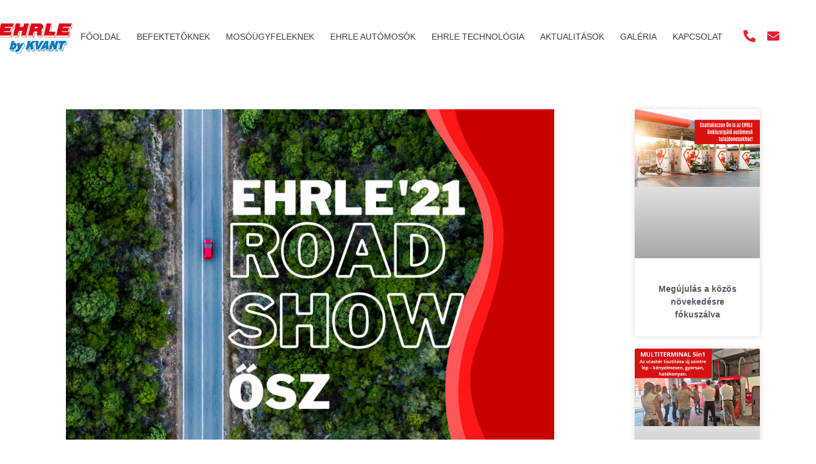

--- FILE ---
content_type: text/html; charset=UTF-8
request_url: https://onkiszolgaloautomoso.hu/ehrle-road-show-2021/
body_size: 37116
content:
<!doctype html>
<html lang="hu">
<head><meta charset="UTF-8"><script>if(navigator.userAgent.match(/MSIE|Internet Explorer/i)||navigator.userAgent.match(/Trident\/7\..*?rv:11/i)){var href=document.location.href;if(!href.match(/[?&]nowprocket/)){if(href.indexOf("?")==-1){if(href.indexOf("#")==-1){document.location.href=href+"?nowprocket=1"}else{document.location.href=href.replace("#","?nowprocket=1#")}}else{if(href.indexOf("#")==-1){document.location.href=href+"&nowprocket=1"}else{document.location.href=href.replace("#","&nowprocket=1#")}}}}</script><script>(()=>{class RocketLazyLoadScripts{constructor(){this.v="2.0.4",this.userEvents=["keydown","keyup","mousedown","mouseup","mousemove","mouseover","mouseout","touchmove","touchstart","touchend","touchcancel","wheel","click","dblclick","input"],this.attributeEvents=["onblur","onclick","oncontextmenu","ondblclick","onfocus","onmousedown","onmouseenter","onmouseleave","onmousemove","onmouseout","onmouseover","onmouseup","onmousewheel","onscroll","onsubmit"]}async t(){this.i(),this.o(),/iP(ad|hone)/.test(navigator.userAgent)&&this.h(),this.u(),this.l(this),this.m(),this.k(this),this.p(this),this._(),await Promise.all([this.R(),this.L()]),this.lastBreath=Date.now(),this.S(this),this.P(),this.D(),this.O(),this.M(),await this.C(this.delayedScripts.normal),await this.C(this.delayedScripts.defer),await this.C(this.delayedScripts.async),await this.T(),await this.F(),await this.j(),await this.A(),window.dispatchEvent(new Event("rocket-allScriptsLoaded")),this.everythingLoaded=!0,this.lastTouchEnd&&await new Promise(t=>setTimeout(t,500-Date.now()+this.lastTouchEnd)),this.I(),this.H(),this.U(),this.W()}i(){this.CSPIssue=sessionStorage.getItem("rocketCSPIssue"),document.addEventListener("securitypolicyviolation",t=>{this.CSPIssue||"script-src-elem"!==t.violatedDirective||"data"!==t.blockedURI||(this.CSPIssue=!0,sessionStorage.setItem("rocketCSPIssue",!0))},{isRocket:!0})}o(){window.addEventListener("pageshow",t=>{this.persisted=t.persisted,this.realWindowLoadedFired=!0},{isRocket:!0}),window.addEventListener("pagehide",()=>{this.onFirstUserAction=null},{isRocket:!0})}h(){let t;function e(e){t=e}window.addEventListener("touchstart",e,{isRocket:!0}),window.addEventListener("touchend",function i(o){o.changedTouches[0]&&t.changedTouches[0]&&Math.abs(o.changedTouches[0].pageX-t.changedTouches[0].pageX)<10&&Math.abs(o.changedTouches[0].pageY-t.changedTouches[0].pageY)<10&&o.timeStamp-t.timeStamp<200&&(window.removeEventListener("touchstart",e,{isRocket:!0}),window.removeEventListener("touchend",i,{isRocket:!0}),"INPUT"===o.target.tagName&&"text"===o.target.type||(o.target.dispatchEvent(new TouchEvent("touchend",{target:o.target,bubbles:!0})),o.target.dispatchEvent(new MouseEvent("mouseover",{target:o.target,bubbles:!0})),o.target.dispatchEvent(new PointerEvent("click",{target:o.target,bubbles:!0,cancelable:!0,detail:1,clientX:o.changedTouches[0].clientX,clientY:o.changedTouches[0].clientY})),event.preventDefault()))},{isRocket:!0})}q(t){this.userActionTriggered||("mousemove"!==t.type||this.firstMousemoveIgnored?"keyup"===t.type||"mouseover"===t.type||"mouseout"===t.type||(this.userActionTriggered=!0,this.onFirstUserAction&&this.onFirstUserAction()):this.firstMousemoveIgnored=!0),"click"===t.type&&t.preventDefault(),t.stopPropagation(),t.stopImmediatePropagation(),"touchstart"===this.lastEvent&&"touchend"===t.type&&(this.lastTouchEnd=Date.now()),"click"===t.type&&(this.lastTouchEnd=0),this.lastEvent=t.type,t.composedPath&&t.composedPath()[0].getRootNode()instanceof ShadowRoot&&(t.rocketTarget=t.composedPath()[0]),this.savedUserEvents.push(t)}u(){this.savedUserEvents=[],this.userEventHandler=this.q.bind(this),this.userEvents.forEach(t=>window.addEventListener(t,this.userEventHandler,{passive:!1,isRocket:!0})),document.addEventListener("visibilitychange",this.userEventHandler,{isRocket:!0})}U(){this.userEvents.forEach(t=>window.removeEventListener(t,this.userEventHandler,{passive:!1,isRocket:!0})),document.removeEventListener("visibilitychange",this.userEventHandler,{isRocket:!0}),this.savedUserEvents.forEach(t=>{(t.rocketTarget||t.target).dispatchEvent(new window[t.constructor.name](t.type,t))})}m(){const t="return false",e=Array.from(this.attributeEvents,t=>"data-rocket-"+t),i="["+this.attributeEvents.join("],[")+"]",o="[data-rocket-"+this.attributeEvents.join("],[data-rocket-")+"]",s=(e,i,o)=>{o&&o!==t&&(e.setAttribute("data-rocket-"+i,o),e["rocket"+i]=new Function("event",o),e.setAttribute(i,t))};new MutationObserver(t=>{for(const n of t)"attributes"===n.type&&(n.attributeName.startsWith("data-rocket-")||this.everythingLoaded?n.attributeName.startsWith("data-rocket-")&&this.everythingLoaded&&this.N(n.target,n.attributeName.substring(12)):s(n.target,n.attributeName,n.target.getAttribute(n.attributeName))),"childList"===n.type&&n.addedNodes.forEach(t=>{if(t.nodeType===Node.ELEMENT_NODE)if(this.everythingLoaded)for(const i of[t,...t.querySelectorAll(o)])for(const t of i.getAttributeNames())e.includes(t)&&this.N(i,t.substring(12));else for(const e of[t,...t.querySelectorAll(i)])for(const t of e.getAttributeNames())this.attributeEvents.includes(t)&&s(e,t,e.getAttribute(t))})}).observe(document,{subtree:!0,childList:!0,attributeFilter:[...this.attributeEvents,...e]})}I(){this.attributeEvents.forEach(t=>{document.querySelectorAll("[data-rocket-"+t+"]").forEach(e=>{this.N(e,t)})})}N(t,e){const i=t.getAttribute("data-rocket-"+e);i&&(t.setAttribute(e,i),t.removeAttribute("data-rocket-"+e))}k(t){Object.defineProperty(HTMLElement.prototype,"onclick",{get(){return this.rocketonclick||null},set(e){this.rocketonclick=e,this.setAttribute(t.everythingLoaded?"onclick":"data-rocket-onclick","this.rocketonclick(event)")}})}S(t){function e(e,i){let o=e[i];e[i]=null,Object.defineProperty(e,i,{get:()=>o,set(s){t.everythingLoaded?o=s:e["rocket"+i]=o=s}})}e(document,"onreadystatechange"),e(window,"onload"),e(window,"onpageshow");try{Object.defineProperty(document,"readyState",{get:()=>t.rocketReadyState,set(e){t.rocketReadyState=e},configurable:!0}),document.readyState="loading"}catch(t){console.log("WPRocket DJE readyState conflict, bypassing")}}l(t){this.originalAddEventListener=EventTarget.prototype.addEventListener,this.originalRemoveEventListener=EventTarget.prototype.removeEventListener,this.savedEventListeners=[],EventTarget.prototype.addEventListener=function(e,i,o){o&&o.isRocket||!t.B(e,this)&&!t.userEvents.includes(e)||t.B(e,this)&&!t.userActionTriggered||e.startsWith("rocket-")||t.everythingLoaded?t.originalAddEventListener.call(this,e,i,o):(t.savedEventListeners.push({target:this,remove:!1,type:e,func:i,options:o}),"mouseenter"!==e&&"mouseleave"!==e||t.originalAddEventListener.call(this,e,t.savedUserEvents.push,o))},EventTarget.prototype.removeEventListener=function(e,i,o){o&&o.isRocket||!t.B(e,this)&&!t.userEvents.includes(e)||t.B(e,this)&&!t.userActionTriggered||e.startsWith("rocket-")||t.everythingLoaded?t.originalRemoveEventListener.call(this,e,i,o):t.savedEventListeners.push({target:this,remove:!0,type:e,func:i,options:o})}}J(t,e){this.savedEventListeners=this.savedEventListeners.filter(i=>{let o=i.type,s=i.target||window;return e!==o||t!==s||(this.B(o,s)&&(i.type="rocket-"+o),this.$(i),!1)})}H(){EventTarget.prototype.addEventListener=this.originalAddEventListener,EventTarget.prototype.removeEventListener=this.originalRemoveEventListener,this.savedEventListeners.forEach(t=>this.$(t))}$(t){t.remove?this.originalRemoveEventListener.call(t.target,t.type,t.func,t.options):this.originalAddEventListener.call(t.target,t.type,t.func,t.options)}p(t){let e;function i(e){return t.everythingLoaded?e:e.split(" ").map(t=>"load"===t||t.startsWith("load.")?"rocket-jquery-load":t).join(" ")}function o(o){function s(e){const s=o.fn[e];o.fn[e]=o.fn.init.prototype[e]=function(){return this[0]===window&&t.userActionTriggered&&("string"==typeof arguments[0]||arguments[0]instanceof String?arguments[0]=i(arguments[0]):"object"==typeof arguments[0]&&Object.keys(arguments[0]).forEach(t=>{const e=arguments[0][t];delete arguments[0][t],arguments[0][i(t)]=e})),s.apply(this,arguments),this}}if(o&&o.fn&&!t.allJQueries.includes(o)){const e={DOMContentLoaded:[],"rocket-DOMContentLoaded":[]};for(const t in e)document.addEventListener(t,()=>{e[t].forEach(t=>t())},{isRocket:!0});o.fn.ready=o.fn.init.prototype.ready=function(i){function s(){parseInt(o.fn.jquery)>2?setTimeout(()=>i.bind(document)(o)):i.bind(document)(o)}return"function"==typeof i&&(t.realDomReadyFired?!t.userActionTriggered||t.fauxDomReadyFired?s():e["rocket-DOMContentLoaded"].push(s):e.DOMContentLoaded.push(s)),o([])},s("on"),s("one"),s("off"),t.allJQueries.push(o)}e=o}t.allJQueries=[],o(window.jQuery),Object.defineProperty(window,"jQuery",{get:()=>e,set(t){o(t)}})}P(){const t=new Map;document.write=document.writeln=function(e){const i=document.currentScript,o=document.createRange(),s=i.parentElement;let n=t.get(i);void 0===n&&(n=i.nextSibling,t.set(i,n));const c=document.createDocumentFragment();o.setStart(c,0),c.appendChild(o.createContextualFragment(e)),s.insertBefore(c,n)}}async R(){return new Promise(t=>{this.userActionTriggered?t():this.onFirstUserAction=t})}async L(){return new Promise(t=>{document.addEventListener("DOMContentLoaded",()=>{this.realDomReadyFired=!0,t()},{isRocket:!0})})}async j(){return this.realWindowLoadedFired?Promise.resolve():new Promise(t=>{window.addEventListener("load",t,{isRocket:!0})})}M(){this.pendingScripts=[];this.scriptsMutationObserver=new MutationObserver(t=>{for(const e of t)e.addedNodes.forEach(t=>{"SCRIPT"!==t.tagName||t.noModule||t.isWPRocket||this.pendingScripts.push({script:t,promise:new Promise(e=>{const i=()=>{const i=this.pendingScripts.findIndex(e=>e.script===t);i>=0&&this.pendingScripts.splice(i,1),e()};t.addEventListener("load",i,{isRocket:!0}),t.addEventListener("error",i,{isRocket:!0}),setTimeout(i,1e3)})})})}),this.scriptsMutationObserver.observe(document,{childList:!0,subtree:!0})}async F(){await this.X(),this.pendingScripts.length?(await this.pendingScripts[0].promise,await this.F()):this.scriptsMutationObserver.disconnect()}D(){this.delayedScripts={normal:[],async:[],defer:[]},document.querySelectorAll("script[type$=rocketlazyloadscript]").forEach(t=>{t.hasAttribute("data-rocket-src")?t.hasAttribute("async")&&!1!==t.async?this.delayedScripts.async.push(t):t.hasAttribute("defer")&&!1!==t.defer||"module"===t.getAttribute("data-rocket-type")?this.delayedScripts.defer.push(t):this.delayedScripts.normal.push(t):this.delayedScripts.normal.push(t)})}async _(){await this.L();let t=[];document.querySelectorAll("script[type$=rocketlazyloadscript][data-rocket-src]").forEach(e=>{let i=e.getAttribute("data-rocket-src");if(i&&!i.startsWith("data:")){i.startsWith("//")&&(i=location.protocol+i);try{const o=new URL(i).origin;o!==location.origin&&t.push({src:o,crossOrigin:e.crossOrigin||"module"===e.getAttribute("data-rocket-type")})}catch(t){}}}),t=[...new Map(t.map(t=>[JSON.stringify(t),t])).values()],this.Y(t,"preconnect")}async G(t){if(await this.K(),!0!==t.noModule||!("noModule"in HTMLScriptElement.prototype))return new Promise(e=>{let i;function o(){(i||t).setAttribute("data-rocket-status","executed"),e()}try{if(navigator.userAgent.includes("Firefox/")||""===navigator.vendor||this.CSPIssue)i=document.createElement("script"),[...t.attributes].forEach(t=>{let e=t.nodeName;"type"!==e&&("data-rocket-type"===e&&(e="type"),"data-rocket-src"===e&&(e="src"),i.setAttribute(e,t.nodeValue))}),t.text&&(i.text=t.text),t.nonce&&(i.nonce=t.nonce),i.hasAttribute("src")?(i.addEventListener("load",o,{isRocket:!0}),i.addEventListener("error",()=>{i.setAttribute("data-rocket-status","failed-network"),e()},{isRocket:!0}),setTimeout(()=>{i.isConnected||e()},1)):(i.text=t.text,o()),i.isWPRocket=!0,t.parentNode.replaceChild(i,t);else{const i=t.getAttribute("data-rocket-type"),s=t.getAttribute("data-rocket-src");i?(t.type=i,t.removeAttribute("data-rocket-type")):t.removeAttribute("type"),t.addEventListener("load",o,{isRocket:!0}),t.addEventListener("error",i=>{this.CSPIssue&&i.target.src.startsWith("data:")?(console.log("WPRocket: CSP fallback activated"),t.removeAttribute("src"),this.G(t).then(e)):(t.setAttribute("data-rocket-status","failed-network"),e())},{isRocket:!0}),s?(t.fetchPriority="high",t.removeAttribute("data-rocket-src"),t.src=s):t.src="data:text/javascript;base64,"+window.btoa(unescape(encodeURIComponent(t.text)))}}catch(i){t.setAttribute("data-rocket-status","failed-transform"),e()}});t.setAttribute("data-rocket-status","skipped")}async C(t){const e=t.shift();return e?(e.isConnected&&await this.G(e),this.C(t)):Promise.resolve()}O(){this.Y([...this.delayedScripts.normal,...this.delayedScripts.defer,...this.delayedScripts.async],"preload")}Y(t,e){this.trash=this.trash||[];let i=!0;var o=document.createDocumentFragment();t.forEach(t=>{const s=t.getAttribute&&t.getAttribute("data-rocket-src")||t.src;if(s&&!s.startsWith("data:")){const n=document.createElement("link");n.href=s,n.rel=e,"preconnect"!==e&&(n.as="script",n.fetchPriority=i?"high":"low"),t.getAttribute&&"module"===t.getAttribute("data-rocket-type")&&(n.crossOrigin=!0),t.crossOrigin&&(n.crossOrigin=t.crossOrigin),t.integrity&&(n.integrity=t.integrity),t.nonce&&(n.nonce=t.nonce),o.appendChild(n),this.trash.push(n),i=!1}}),document.head.appendChild(o)}W(){this.trash.forEach(t=>t.remove())}async T(){try{document.readyState="interactive"}catch(t){}this.fauxDomReadyFired=!0;try{await this.K(),this.J(document,"readystatechange"),document.dispatchEvent(new Event("rocket-readystatechange")),await this.K(),document.rocketonreadystatechange&&document.rocketonreadystatechange(),await this.K(),this.J(document,"DOMContentLoaded"),document.dispatchEvent(new Event("rocket-DOMContentLoaded")),await this.K(),this.J(window,"DOMContentLoaded"),window.dispatchEvent(new Event("rocket-DOMContentLoaded"))}catch(t){console.error(t)}}async A(){try{document.readyState="complete"}catch(t){}try{await this.K(),this.J(document,"readystatechange"),document.dispatchEvent(new Event("rocket-readystatechange")),await this.K(),document.rocketonreadystatechange&&document.rocketonreadystatechange(),await this.K(),this.J(window,"load"),window.dispatchEvent(new Event("rocket-load")),await this.K(),window.rocketonload&&window.rocketonload(),await this.K(),this.allJQueries.forEach(t=>t(window).trigger("rocket-jquery-load")),await this.K(),this.J(window,"pageshow");const t=new Event("rocket-pageshow");t.persisted=this.persisted,window.dispatchEvent(t),await this.K(),window.rocketonpageshow&&window.rocketonpageshow({persisted:this.persisted})}catch(t){console.error(t)}}async K(){Date.now()-this.lastBreath>45&&(await this.X(),this.lastBreath=Date.now())}async X(){return document.hidden?new Promise(t=>setTimeout(t)):new Promise(t=>requestAnimationFrame(t))}B(t,e){return e===document&&"readystatechange"===t||(e===document&&"DOMContentLoaded"===t||(e===window&&"DOMContentLoaded"===t||(e===window&&"load"===t||e===window&&"pageshow"===t)))}static run(){(new RocketLazyLoadScripts).t()}}RocketLazyLoadScripts.run()})();</script>
	
	<meta name="viewport" content="width=device-width, initial-scale=1">
	<link rel="profile" href="https://gmpg.org/xfn/11">
	<meta name='robots' content='index, follow, max-image-preview:large, max-snippet:-1, max-video-preview:-1' />

<!-- Google Tag Manager for WordPress by gtm4wp.com -->
<script data-cfasync="false" data-pagespeed-no-defer>
	var gtm4wp_datalayer_name = "dataLayer";
	var dataLayer = dataLayer || [];
</script>
<!-- End Google Tag Manager for WordPress by gtm4wp.com -->
	<!-- This site is optimized with the Yoast SEO Premium plugin v26.6 (Yoast SEO v26.6) - https://yoast.com/wordpress/plugins/seo/ -->
	<title>EHRLE autómosó 2021 őszi Road Show - autómosó beruházás</title>
	<meta name="description" content="Biztos, jövedelmező befektetés megalapozásána, önkiszolgáló autómosó építés. Ehrle Road Show - újra útnak indulunk!" />
	<link rel="canonical" href="https://onkiszolgaloautomoso.hu/ehrle-road-show-2021/" />
	<meta property="og:locale" content="hu_HU" />
	<meta property="og:type" content="article" />
	<meta property="og:title" content="EHRLE Road Show 2021 ősz" />
	<meta property="og:description" content="Biztos, jövedelmező befektetés megalapozásána, önkiszolgáló autómosó építés. Ehrle Road Show - újra útnak indulunk!" />
	<meta property="og:url" content="https://onkiszolgaloautomoso.hu/ehrle-road-show-2021/" />
	<meta property="og:site_name" content="EHRLE önkiszolgáló autómosó" />
	<meta property="article:publisher" content="https://hu-hu.facebook.com/ehrleautomoso" />
	<meta property="article:published_time" content="2021-09-07T14:00:37+00:00" />
	<meta property="article:modified_time" content="2024-01-25T06:30:44+00:00" />
	<meta property="og:image" content="https://onkiszolgaloautomoso.hu/wp-content/uploads/2021/09/ehrle-road-show-tervezes-2021_.png" />
	<meta property="og:image:width" content="1200" />
	<meta property="og:image:height" content="850" />
	<meta property="og:image:type" content="image/png" />
	<meta name="author" content="ehrleadmin" />
	<meta name="twitter:card" content="summary_large_image" />
	<meta name="twitter:label1" content="Szerző:" />
	<meta name="twitter:data1" content="ehrleadmin" />
	<meta name="twitter:label2" content="Becsült olvasási idő" />
	<meta name="twitter:data2" content="2 perc" />
	<script type="application/ld+json" class="yoast-schema-graph">{"@context":"https://schema.org","@graph":[{"@type":"Article","@id":"https://onkiszolgaloautomoso.hu/ehrle-road-show-2021/#article","isPartOf":{"@id":"https://onkiszolgaloautomoso.hu/ehrle-road-show-2021/"},"author":{"name":"ehrleadmin","@id":"https://onkiszolgaloautomoso.hu/#/schema/person/62a9ef74208e186cfed6b14064c1e579"},"headline":"EHRLE Road Show 2021 ősz","datePublished":"2021-09-07T14:00:37+00:00","dateModified":"2024-01-25T06:30:44+00:00","mainEntityOfPage":{"@id":"https://onkiszolgaloautomoso.hu/ehrle-road-show-2021/"},"wordCount":499,"publisher":{"@id":"https://onkiszolgaloautomoso.hu/#organization"},"image":{"@id":"https://onkiszolgaloautomoso.hu/ehrle-road-show-2021/#primaryimage"},"thumbnailUrl":"https://onkiszolgaloautomoso.hu/wp-content/uploads/2021/09/ehrle-road-show-tervezes-2021_.png","keywords":["2021","autómosó","bemutató","EHRLE","rendezvény","Road Show","Road Show jelentkezés","rólunk","tippek","vállalat"],"articleSection":["Befektetőknek"],"inLanguage":"hu"},{"@type":"WebPage","@id":"https://onkiszolgaloautomoso.hu/ehrle-road-show-2021/","url":"https://onkiszolgaloautomoso.hu/ehrle-road-show-2021/","name":"EHRLE autómosó 2021 őszi Road Show - autómosó beruházás","isPartOf":{"@id":"https://onkiszolgaloautomoso.hu/#website"},"primaryImageOfPage":{"@id":"https://onkiszolgaloautomoso.hu/ehrle-road-show-2021/#primaryimage"},"image":{"@id":"https://onkiszolgaloautomoso.hu/ehrle-road-show-2021/#primaryimage"},"thumbnailUrl":"https://onkiszolgaloautomoso.hu/wp-content/uploads/2021/09/ehrle-road-show-tervezes-2021_.png","datePublished":"2021-09-07T14:00:37+00:00","dateModified":"2024-01-25T06:30:44+00:00","description":"Biztos, jövedelmező befektetés megalapozásána, önkiszolgáló autómosó építés. Ehrle Road Show - újra útnak indulunk!","breadcrumb":{"@id":"https://onkiszolgaloautomoso.hu/ehrle-road-show-2021/#breadcrumb"},"inLanguage":"hu","potentialAction":[{"@type":"ReadAction","target":["https://onkiszolgaloautomoso.hu/ehrle-road-show-2021/"]}]},{"@type":"ImageObject","inLanguage":"hu","@id":"https://onkiszolgaloautomoso.hu/ehrle-road-show-2021/#primaryimage","url":"https://onkiszolgaloautomoso.hu/wp-content/uploads/2021/09/ehrle-road-show-tervezes-2021_.png","contentUrl":"https://onkiszolgaloautomoso.hu/wp-content/uploads/2021/09/ehrle-road-show-tervezes-2021_.png","width":1200,"height":850},{"@type":"BreadcrumbList","@id":"https://onkiszolgaloautomoso.hu/ehrle-road-show-2021/#breadcrumb","itemListElement":[{"@type":"ListItem","position":1,"name":"Home","item":"https://onkiszolgaloautomoso.hu/"},{"@type":"ListItem","position":2,"name":"EHRLE Road Show 2021 ősz"}]},{"@type":"WebSite","@id":"https://onkiszolgaloautomoso.hu/#website","url":"https://onkiszolgaloautomoso.hu/","name":"EHRLE önkiszolgáló autómosó","description":"Önkiszolgáló autómosó befektetés","publisher":{"@id":"https://onkiszolgaloautomoso.hu/#organization"},"potentialAction":[{"@type":"SearchAction","target":{"@type":"EntryPoint","urlTemplate":"https://onkiszolgaloautomoso.hu/?s={search_term_string}"},"query-input":{"@type":"PropertyValueSpecification","valueRequired":true,"valueName":"search_term_string"}}],"inLanguage":"hu"},{"@type":"Organization","@id":"https://onkiszolgaloautomoso.hu/#organization","name":"Önkiszolgáló automosó","url":"https://onkiszolgaloautomoso.hu/","logo":{"@type":"ImageObject","inLanguage":"hu","@id":"https://onkiszolgaloautomoso.hu/#/schema/logo/image/","url":"https://onkiszolgaloautomoso.hu/wp-content/uploads/2021/06/biglogo.png","contentUrl":"https://onkiszolgaloautomoso.hu/wp-content/uploads/2021/06/biglogo.png","width":248,"height":81,"caption":"Önkiszolgáló automosó"},"image":{"@id":"https://onkiszolgaloautomoso.hu/#/schema/logo/image/"},"sameAs":["https://hu-hu.facebook.com/ehrleautomoso"]},{"@type":"Person","@id":"https://onkiszolgaloautomoso.hu/#/schema/person/62a9ef74208e186cfed6b14064c1e579","name":"ehrleadmin","url":"https://onkiszolgaloautomoso.hu/author/ehrleadmin/"}]}</script>
	<!-- / Yoast SEO Premium plugin. -->


<script type="rocketlazyloadscript" data-rocket-type='application/javascript'  id='pys-version-script'>console.log('PixelYourSite Free version 11.1.5.2');</script>

<link rel="alternate" type="application/rss+xml" title="EHRLE önkiszolgáló autómosó &raquo; hírcsatorna" href="https://onkiszolgaloautomoso.hu/feed/" />
<link rel="alternate" type="application/rss+xml" title="EHRLE önkiszolgáló autómosó &raquo; hozzászólás hírcsatorna" href="https://onkiszolgaloautomoso.hu/comments/feed/" />
<link rel="alternate" title="oEmbed (JSON)" type="application/json+oembed" href="https://onkiszolgaloautomoso.hu/wp-json/oembed/1.0/embed?url=https%3A%2F%2Fonkiszolgaloautomoso.hu%2Fehrle-road-show-2021%2F" />
<link rel="alternate" title="oEmbed (XML)" type="text/xml+oembed" href="https://onkiszolgaloautomoso.hu/wp-json/oembed/1.0/embed?url=https%3A%2F%2Fonkiszolgaloautomoso.hu%2Fehrle-road-show-2021%2F&#038;format=xml" />
<style id='wp-img-auto-sizes-contain-inline-css'>
img:is([sizes=auto i],[sizes^="auto," i]){contain-intrinsic-size:3000px 1500px}
/*# sourceURL=wp-img-auto-sizes-contain-inline-css */
</style>
<link rel='stylesheet' id='fluentform-elementor-widget-css' href='https://onkiszolgaloautomoso.hu/wp-content/plugins/fluentform/assets/css/fluent-forms-elementor-widget.css?ver=6.1.12' media='all' />
<style id='wp-emoji-styles-inline-css'>

	img.wp-smiley, img.emoji {
		display: inline !important;
		border: none !important;
		box-shadow: none !important;
		height: 1em !important;
		width: 1em !important;
		margin: 0 0.07em !important;
		vertical-align: -0.1em !important;
		background: none !important;
		padding: 0 !important;
	}
/*# sourceURL=wp-emoji-styles-inline-css */
</style>
<link rel='stylesheet' id='wp-block-library-css' href='https://onkiszolgaloautomoso.hu/wp-includes/css/dist/block-library/style.min.css?ver=6.9' media='all' />
<style id='global-styles-inline-css'>
:root{--wp--preset--aspect-ratio--square: 1;--wp--preset--aspect-ratio--4-3: 4/3;--wp--preset--aspect-ratio--3-4: 3/4;--wp--preset--aspect-ratio--3-2: 3/2;--wp--preset--aspect-ratio--2-3: 2/3;--wp--preset--aspect-ratio--16-9: 16/9;--wp--preset--aspect-ratio--9-16: 9/16;--wp--preset--color--black: #000000;--wp--preset--color--cyan-bluish-gray: #abb8c3;--wp--preset--color--white: #ffffff;--wp--preset--color--pale-pink: #f78da7;--wp--preset--color--vivid-red: #cf2e2e;--wp--preset--color--luminous-vivid-orange: #ff6900;--wp--preset--color--luminous-vivid-amber: #fcb900;--wp--preset--color--light-green-cyan: #7bdcb5;--wp--preset--color--vivid-green-cyan: #00d084;--wp--preset--color--pale-cyan-blue: #8ed1fc;--wp--preset--color--vivid-cyan-blue: #0693e3;--wp--preset--color--vivid-purple: #9b51e0;--wp--preset--gradient--vivid-cyan-blue-to-vivid-purple: linear-gradient(135deg,rgb(6,147,227) 0%,rgb(155,81,224) 100%);--wp--preset--gradient--light-green-cyan-to-vivid-green-cyan: linear-gradient(135deg,rgb(122,220,180) 0%,rgb(0,208,130) 100%);--wp--preset--gradient--luminous-vivid-amber-to-luminous-vivid-orange: linear-gradient(135deg,rgb(252,185,0) 0%,rgb(255,105,0) 100%);--wp--preset--gradient--luminous-vivid-orange-to-vivid-red: linear-gradient(135deg,rgb(255,105,0) 0%,rgb(207,46,46) 100%);--wp--preset--gradient--very-light-gray-to-cyan-bluish-gray: linear-gradient(135deg,rgb(238,238,238) 0%,rgb(169,184,195) 100%);--wp--preset--gradient--cool-to-warm-spectrum: linear-gradient(135deg,rgb(74,234,220) 0%,rgb(151,120,209) 20%,rgb(207,42,186) 40%,rgb(238,44,130) 60%,rgb(251,105,98) 80%,rgb(254,248,76) 100%);--wp--preset--gradient--blush-light-purple: linear-gradient(135deg,rgb(255,206,236) 0%,rgb(152,150,240) 100%);--wp--preset--gradient--blush-bordeaux: linear-gradient(135deg,rgb(254,205,165) 0%,rgb(254,45,45) 50%,rgb(107,0,62) 100%);--wp--preset--gradient--luminous-dusk: linear-gradient(135deg,rgb(255,203,112) 0%,rgb(199,81,192) 50%,rgb(65,88,208) 100%);--wp--preset--gradient--pale-ocean: linear-gradient(135deg,rgb(255,245,203) 0%,rgb(182,227,212) 50%,rgb(51,167,181) 100%);--wp--preset--gradient--electric-grass: linear-gradient(135deg,rgb(202,248,128) 0%,rgb(113,206,126) 100%);--wp--preset--gradient--midnight: linear-gradient(135deg,rgb(2,3,129) 0%,rgb(40,116,252) 100%);--wp--preset--font-size--small: 13px;--wp--preset--font-size--medium: 20px;--wp--preset--font-size--large: 36px;--wp--preset--font-size--x-large: 42px;--wp--preset--spacing--20: 0.44rem;--wp--preset--spacing--30: 0.67rem;--wp--preset--spacing--40: 1rem;--wp--preset--spacing--50: 1.5rem;--wp--preset--spacing--60: 2.25rem;--wp--preset--spacing--70: 3.38rem;--wp--preset--spacing--80: 5.06rem;--wp--preset--shadow--natural: 6px 6px 9px rgba(0, 0, 0, 0.2);--wp--preset--shadow--deep: 12px 12px 50px rgba(0, 0, 0, 0.4);--wp--preset--shadow--sharp: 6px 6px 0px rgba(0, 0, 0, 0.2);--wp--preset--shadow--outlined: 6px 6px 0px -3px rgb(255, 255, 255), 6px 6px rgb(0, 0, 0);--wp--preset--shadow--crisp: 6px 6px 0px rgb(0, 0, 0);}:root { --wp--style--global--content-size: 800px;--wp--style--global--wide-size: 1200px; }:where(body) { margin: 0; }.wp-site-blocks > .alignleft { float: left; margin-right: 2em; }.wp-site-blocks > .alignright { float: right; margin-left: 2em; }.wp-site-blocks > .aligncenter { justify-content: center; margin-left: auto; margin-right: auto; }:where(.wp-site-blocks) > * { margin-block-start: 24px; margin-block-end: 0; }:where(.wp-site-blocks) > :first-child { margin-block-start: 0; }:where(.wp-site-blocks) > :last-child { margin-block-end: 0; }:root { --wp--style--block-gap: 24px; }:root :where(.is-layout-flow) > :first-child{margin-block-start: 0;}:root :where(.is-layout-flow) > :last-child{margin-block-end: 0;}:root :where(.is-layout-flow) > *{margin-block-start: 24px;margin-block-end: 0;}:root :where(.is-layout-constrained) > :first-child{margin-block-start: 0;}:root :where(.is-layout-constrained) > :last-child{margin-block-end: 0;}:root :where(.is-layout-constrained) > *{margin-block-start: 24px;margin-block-end: 0;}:root :where(.is-layout-flex){gap: 24px;}:root :where(.is-layout-grid){gap: 24px;}.is-layout-flow > .alignleft{float: left;margin-inline-start: 0;margin-inline-end: 2em;}.is-layout-flow > .alignright{float: right;margin-inline-start: 2em;margin-inline-end: 0;}.is-layout-flow > .aligncenter{margin-left: auto !important;margin-right: auto !important;}.is-layout-constrained > .alignleft{float: left;margin-inline-start: 0;margin-inline-end: 2em;}.is-layout-constrained > .alignright{float: right;margin-inline-start: 2em;margin-inline-end: 0;}.is-layout-constrained > .aligncenter{margin-left: auto !important;margin-right: auto !important;}.is-layout-constrained > :where(:not(.alignleft):not(.alignright):not(.alignfull)){max-width: var(--wp--style--global--content-size);margin-left: auto !important;margin-right: auto !important;}.is-layout-constrained > .alignwide{max-width: var(--wp--style--global--wide-size);}body .is-layout-flex{display: flex;}.is-layout-flex{flex-wrap: wrap;align-items: center;}.is-layout-flex > :is(*, div){margin: 0;}body .is-layout-grid{display: grid;}.is-layout-grid > :is(*, div){margin: 0;}body{padding-top: 0px;padding-right: 0px;padding-bottom: 0px;padding-left: 0px;}a:where(:not(.wp-element-button)){text-decoration: underline;}:root :where(.wp-element-button, .wp-block-button__link){background-color: #32373c;border-width: 0;color: #fff;font-family: inherit;font-size: inherit;font-style: inherit;font-weight: inherit;letter-spacing: inherit;line-height: inherit;padding-top: calc(0.667em + 2px);padding-right: calc(1.333em + 2px);padding-bottom: calc(0.667em + 2px);padding-left: calc(1.333em + 2px);text-decoration: none;text-transform: inherit;}.has-black-color{color: var(--wp--preset--color--black) !important;}.has-cyan-bluish-gray-color{color: var(--wp--preset--color--cyan-bluish-gray) !important;}.has-white-color{color: var(--wp--preset--color--white) !important;}.has-pale-pink-color{color: var(--wp--preset--color--pale-pink) !important;}.has-vivid-red-color{color: var(--wp--preset--color--vivid-red) !important;}.has-luminous-vivid-orange-color{color: var(--wp--preset--color--luminous-vivid-orange) !important;}.has-luminous-vivid-amber-color{color: var(--wp--preset--color--luminous-vivid-amber) !important;}.has-light-green-cyan-color{color: var(--wp--preset--color--light-green-cyan) !important;}.has-vivid-green-cyan-color{color: var(--wp--preset--color--vivid-green-cyan) !important;}.has-pale-cyan-blue-color{color: var(--wp--preset--color--pale-cyan-blue) !important;}.has-vivid-cyan-blue-color{color: var(--wp--preset--color--vivid-cyan-blue) !important;}.has-vivid-purple-color{color: var(--wp--preset--color--vivid-purple) !important;}.has-black-background-color{background-color: var(--wp--preset--color--black) !important;}.has-cyan-bluish-gray-background-color{background-color: var(--wp--preset--color--cyan-bluish-gray) !important;}.has-white-background-color{background-color: var(--wp--preset--color--white) !important;}.has-pale-pink-background-color{background-color: var(--wp--preset--color--pale-pink) !important;}.has-vivid-red-background-color{background-color: var(--wp--preset--color--vivid-red) !important;}.has-luminous-vivid-orange-background-color{background-color: var(--wp--preset--color--luminous-vivid-orange) !important;}.has-luminous-vivid-amber-background-color{background-color: var(--wp--preset--color--luminous-vivid-amber) !important;}.has-light-green-cyan-background-color{background-color: var(--wp--preset--color--light-green-cyan) !important;}.has-vivid-green-cyan-background-color{background-color: var(--wp--preset--color--vivid-green-cyan) !important;}.has-pale-cyan-blue-background-color{background-color: var(--wp--preset--color--pale-cyan-blue) !important;}.has-vivid-cyan-blue-background-color{background-color: var(--wp--preset--color--vivid-cyan-blue) !important;}.has-vivid-purple-background-color{background-color: var(--wp--preset--color--vivid-purple) !important;}.has-black-border-color{border-color: var(--wp--preset--color--black) !important;}.has-cyan-bluish-gray-border-color{border-color: var(--wp--preset--color--cyan-bluish-gray) !important;}.has-white-border-color{border-color: var(--wp--preset--color--white) !important;}.has-pale-pink-border-color{border-color: var(--wp--preset--color--pale-pink) !important;}.has-vivid-red-border-color{border-color: var(--wp--preset--color--vivid-red) !important;}.has-luminous-vivid-orange-border-color{border-color: var(--wp--preset--color--luminous-vivid-orange) !important;}.has-luminous-vivid-amber-border-color{border-color: var(--wp--preset--color--luminous-vivid-amber) !important;}.has-light-green-cyan-border-color{border-color: var(--wp--preset--color--light-green-cyan) !important;}.has-vivid-green-cyan-border-color{border-color: var(--wp--preset--color--vivid-green-cyan) !important;}.has-pale-cyan-blue-border-color{border-color: var(--wp--preset--color--pale-cyan-blue) !important;}.has-vivid-cyan-blue-border-color{border-color: var(--wp--preset--color--vivid-cyan-blue) !important;}.has-vivid-purple-border-color{border-color: var(--wp--preset--color--vivid-purple) !important;}.has-vivid-cyan-blue-to-vivid-purple-gradient-background{background: var(--wp--preset--gradient--vivid-cyan-blue-to-vivid-purple) !important;}.has-light-green-cyan-to-vivid-green-cyan-gradient-background{background: var(--wp--preset--gradient--light-green-cyan-to-vivid-green-cyan) !important;}.has-luminous-vivid-amber-to-luminous-vivid-orange-gradient-background{background: var(--wp--preset--gradient--luminous-vivid-amber-to-luminous-vivid-orange) !important;}.has-luminous-vivid-orange-to-vivid-red-gradient-background{background: var(--wp--preset--gradient--luminous-vivid-orange-to-vivid-red) !important;}.has-very-light-gray-to-cyan-bluish-gray-gradient-background{background: var(--wp--preset--gradient--very-light-gray-to-cyan-bluish-gray) !important;}.has-cool-to-warm-spectrum-gradient-background{background: var(--wp--preset--gradient--cool-to-warm-spectrum) !important;}.has-blush-light-purple-gradient-background{background: var(--wp--preset--gradient--blush-light-purple) !important;}.has-blush-bordeaux-gradient-background{background: var(--wp--preset--gradient--blush-bordeaux) !important;}.has-luminous-dusk-gradient-background{background: var(--wp--preset--gradient--luminous-dusk) !important;}.has-pale-ocean-gradient-background{background: var(--wp--preset--gradient--pale-ocean) !important;}.has-electric-grass-gradient-background{background: var(--wp--preset--gradient--electric-grass) !important;}.has-midnight-gradient-background{background: var(--wp--preset--gradient--midnight) !important;}.has-small-font-size{font-size: var(--wp--preset--font-size--small) !important;}.has-medium-font-size{font-size: var(--wp--preset--font-size--medium) !important;}.has-large-font-size{font-size: var(--wp--preset--font-size--large) !important;}.has-x-large-font-size{font-size: var(--wp--preset--font-size--x-large) !important;}
:root :where(.wp-block-pullquote){font-size: 1.5em;line-height: 1.6;}
/*# sourceURL=global-styles-inline-css */
</style>
<link rel='stylesheet' id='hello-elementor-css' href='https://onkiszolgaloautomoso.hu/wp-content/themes/hello-elementor/assets/css/reset.css?ver=3.4.5' media='all' />
<link rel='stylesheet' id='hello-elementor-theme-style-css' href='https://onkiszolgaloautomoso.hu/wp-content/themes/hello-elementor/assets/css/theme.css?ver=3.4.5' media='all' />
<link rel='stylesheet' id='hello-elementor-header-footer-css' href='https://onkiszolgaloautomoso.hu/wp-content/themes/hello-elementor/assets/css/header-footer.css?ver=3.4.5' media='all' />
<link rel='stylesheet' id='elementor-frontend-css' href='https://onkiszolgaloautomoso.hu/wp-content/plugins/elementor/assets/css/frontend.min.css?ver=3.34.0' media='all' />
<style id='elementor-frontend-inline-css'>
@-webkit-keyframes ha_fadeIn{0%{opacity:0}to{opacity:1}}@keyframes ha_fadeIn{0%{opacity:0}to{opacity:1}}@-webkit-keyframes ha_zoomIn{0%{opacity:0;-webkit-transform:scale3d(.3,.3,.3);transform:scale3d(.3,.3,.3)}50%{opacity:1}}@keyframes ha_zoomIn{0%{opacity:0;-webkit-transform:scale3d(.3,.3,.3);transform:scale3d(.3,.3,.3)}50%{opacity:1}}@-webkit-keyframes ha_rollIn{0%{opacity:0;-webkit-transform:translate3d(-100%,0,0) rotate3d(0,0,1,-120deg);transform:translate3d(-100%,0,0) rotate3d(0,0,1,-120deg)}to{opacity:1}}@keyframes ha_rollIn{0%{opacity:0;-webkit-transform:translate3d(-100%,0,0) rotate3d(0,0,1,-120deg);transform:translate3d(-100%,0,0) rotate3d(0,0,1,-120deg)}to{opacity:1}}@-webkit-keyframes ha_bounce{0%,20%,53%,to{-webkit-animation-timing-function:cubic-bezier(.215,.61,.355,1);animation-timing-function:cubic-bezier(.215,.61,.355,1)}40%,43%{-webkit-transform:translate3d(0,-30px,0) scaleY(1.1);transform:translate3d(0,-30px,0) scaleY(1.1);-webkit-animation-timing-function:cubic-bezier(.755,.05,.855,.06);animation-timing-function:cubic-bezier(.755,.05,.855,.06)}70%{-webkit-transform:translate3d(0,-15px,0) scaleY(1.05);transform:translate3d(0,-15px,0) scaleY(1.05);-webkit-animation-timing-function:cubic-bezier(.755,.05,.855,.06);animation-timing-function:cubic-bezier(.755,.05,.855,.06)}80%{-webkit-transition-timing-function:cubic-bezier(.215,.61,.355,1);transition-timing-function:cubic-bezier(.215,.61,.355,1);-webkit-transform:translate3d(0,0,0) scaleY(.95);transform:translate3d(0,0,0) scaleY(.95)}90%{-webkit-transform:translate3d(0,-4px,0) scaleY(1.02);transform:translate3d(0,-4px,0) scaleY(1.02)}}@keyframes ha_bounce{0%,20%,53%,to{-webkit-animation-timing-function:cubic-bezier(.215,.61,.355,1);animation-timing-function:cubic-bezier(.215,.61,.355,1)}40%,43%{-webkit-transform:translate3d(0,-30px,0) scaleY(1.1);transform:translate3d(0,-30px,0) scaleY(1.1);-webkit-animation-timing-function:cubic-bezier(.755,.05,.855,.06);animation-timing-function:cubic-bezier(.755,.05,.855,.06)}70%{-webkit-transform:translate3d(0,-15px,0) scaleY(1.05);transform:translate3d(0,-15px,0) scaleY(1.05);-webkit-animation-timing-function:cubic-bezier(.755,.05,.855,.06);animation-timing-function:cubic-bezier(.755,.05,.855,.06)}80%{-webkit-transition-timing-function:cubic-bezier(.215,.61,.355,1);transition-timing-function:cubic-bezier(.215,.61,.355,1);-webkit-transform:translate3d(0,0,0) scaleY(.95);transform:translate3d(0,0,0) scaleY(.95)}90%{-webkit-transform:translate3d(0,-4px,0) scaleY(1.02);transform:translate3d(0,-4px,0) scaleY(1.02)}}@-webkit-keyframes ha_bounceIn{0%,20%,40%,60%,80%,to{-webkit-animation-timing-function:cubic-bezier(.215,.61,.355,1);animation-timing-function:cubic-bezier(.215,.61,.355,1)}0%{opacity:0;-webkit-transform:scale3d(.3,.3,.3);transform:scale3d(.3,.3,.3)}20%{-webkit-transform:scale3d(1.1,1.1,1.1);transform:scale3d(1.1,1.1,1.1)}40%{-webkit-transform:scale3d(.9,.9,.9);transform:scale3d(.9,.9,.9)}60%{opacity:1;-webkit-transform:scale3d(1.03,1.03,1.03);transform:scale3d(1.03,1.03,1.03)}80%{-webkit-transform:scale3d(.97,.97,.97);transform:scale3d(.97,.97,.97)}to{opacity:1}}@keyframes ha_bounceIn{0%,20%,40%,60%,80%,to{-webkit-animation-timing-function:cubic-bezier(.215,.61,.355,1);animation-timing-function:cubic-bezier(.215,.61,.355,1)}0%{opacity:0;-webkit-transform:scale3d(.3,.3,.3);transform:scale3d(.3,.3,.3)}20%{-webkit-transform:scale3d(1.1,1.1,1.1);transform:scale3d(1.1,1.1,1.1)}40%{-webkit-transform:scale3d(.9,.9,.9);transform:scale3d(.9,.9,.9)}60%{opacity:1;-webkit-transform:scale3d(1.03,1.03,1.03);transform:scale3d(1.03,1.03,1.03)}80%{-webkit-transform:scale3d(.97,.97,.97);transform:scale3d(.97,.97,.97)}to{opacity:1}}@-webkit-keyframes ha_flipInX{0%{opacity:0;-webkit-transform:perspective(400px) rotate3d(1,0,0,90deg);transform:perspective(400px) rotate3d(1,0,0,90deg);-webkit-animation-timing-function:ease-in;animation-timing-function:ease-in}40%{-webkit-transform:perspective(400px) rotate3d(1,0,0,-20deg);transform:perspective(400px) rotate3d(1,0,0,-20deg);-webkit-animation-timing-function:ease-in;animation-timing-function:ease-in}60%{opacity:1;-webkit-transform:perspective(400px) rotate3d(1,0,0,10deg);transform:perspective(400px) rotate3d(1,0,0,10deg)}80%{-webkit-transform:perspective(400px) rotate3d(1,0,0,-5deg);transform:perspective(400px) rotate3d(1,0,0,-5deg)}}@keyframes ha_flipInX{0%{opacity:0;-webkit-transform:perspective(400px) rotate3d(1,0,0,90deg);transform:perspective(400px) rotate3d(1,0,0,90deg);-webkit-animation-timing-function:ease-in;animation-timing-function:ease-in}40%{-webkit-transform:perspective(400px) rotate3d(1,0,0,-20deg);transform:perspective(400px) rotate3d(1,0,0,-20deg);-webkit-animation-timing-function:ease-in;animation-timing-function:ease-in}60%{opacity:1;-webkit-transform:perspective(400px) rotate3d(1,0,0,10deg);transform:perspective(400px) rotate3d(1,0,0,10deg)}80%{-webkit-transform:perspective(400px) rotate3d(1,0,0,-5deg);transform:perspective(400px) rotate3d(1,0,0,-5deg)}}@-webkit-keyframes ha_flipInY{0%{opacity:0;-webkit-transform:perspective(400px) rotate3d(0,1,0,90deg);transform:perspective(400px) rotate3d(0,1,0,90deg);-webkit-animation-timing-function:ease-in;animation-timing-function:ease-in}40%{-webkit-transform:perspective(400px) rotate3d(0,1,0,-20deg);transform:perspective(400px) rotate3d(0,1,0,-20deg);-webkit-animation-timing-function:ease-in;animation-timing-function:ease-in}60%{opacity:1;-webkit-transform:perspective(400px) rotate3d(0,1,0,10deg);transform:perspective(400px) rotate3d(0,1,0,10deg)}80%{-webkit-transform:perspective(400px) rotate3d(0,1,0,-5deg);transform:perspective(400px) rotate3d(0,1,0,-5deg)}}@keyframes ha_flipInY{0%{opacity:0;-webkit-transform:perspective(400px) rotate3d(0,1,0,90deg);transform:perspective(400px) rotate3d(0,1,0,90deg);-webkit-animation-timing-function:ease-in;animation-timing-function:ease-in}40%{-webkit-transform:perspective(400px) rotate3d(0,1,0,-20deg);transform:perspective(400px) rotate3d(0,1,0,-20deg);-webkit-animation-timing-function:ease-in;animation-timing-function:ease-in}60%{opacity:1;-webkit-transform:perspective(400px) rotate3d(0,1,0,10deg);transform:perspective(400px) rotate3d(0,1,0,10deg)}80%{-webkit-transform:perspective(400px) rotate3d(0,1,0,-5deg);transform:perspective(400px) rotate3d(0,1,0,-5deg)}}@-webkit-keyframes ha_swing{20%{-webkit-transform:rotate3d(0,0,1,15deg);transform:rotate3d(0,0,1,15deg)}40%{-webkit-transform:rotate3d(0,0,1,-10deg);transform:rotate3d(0,0,1,-10deg)}60%{-webkit-transform:rotate3d(0,0,1,5deg);transform:rotate3d(0,0,1,5deg)}80%{-webkit-transform:rotate3d(0,0,1,-5deg);transform:rotate3d(0,0,1,-5deg)}}@keyframes ha_swing{20%{-webkit-transform:rotate3d(0,0,1,15deg);transform:rotate3d(0,0,1,15deg)}40%{-webkit-transform:rotate3d(0,0,1,-10deg);transform:rotate3d(0,0,1,-10deg)}60%{-webkit-transform:rotate3d(0,0,1,5deg);transform:rotate3d(0,0,1,5deg)}80%{-webkit-transform:rotate3d(0,0,1,-5deg);transform:rotate3d(0,0,1,-5deg)}}@-webkit-keyframes ha_slideInDown{0%{visibility:visible;-webkit-transform:translate3d(0,-100%,0);transform:translate3d(0,-100%,0)}}@keyframes ha_slideInDown{0%{visibility:visible;-webkit-transform:translate3d(0,-100%,0);transform:translate3d(0,-100%,0)}}@-webkit-keyframes ha_slideInUp{0%{visibility:visible;-webkit-transform:translate3d(0,100%,0);transform:translate3d(0,100%,0)}}@keyframes ha_slideInUp{0%{visibility:visible;-webkit-transform:translate3d(0,100%,0);transform:translate3d(0,100%,0)}}@-webkit-keyframes ha_slideInLeft{0%{visibility:visible;-webkit-transform:translate3d(-100%,0,0);transform:translate3d(-100%,0,0)}}@keyframes ha_slideInLeft{0%{visibility:visible;-webkit-transform:translate3d(-100%,0,0);transform:translate3d(-100%,0,0)}}@-webkit-keyframes ha_slideInRight{0%{visibility:visible;-webkit-transform:translate3d(100%,0,0);transform:translate3d(100%,0,0)}}@keyframes ha_slideInRight{0%{visibility:visible;-webkit-transform:translate3d(100%,0,0);transform:translate3d(100%,0,0)}}.ha_fadeIn{-webkit-animation-name:ha_fadeIn;animation-name:ha_fadeIn}.ha_zoomIn{-webkit-animation-name:ha_zoomIn;animation-name:ha_zoomIn}.ha_rollIn{-webkit-animation-name:ha_rollIn;animation-name:ha_rollIn}.ha_bounce{-webkit-transform-origin:center bottom;-ms-transform-origin:center bottom;transform-origin:center bottom;-webkit-animation-name:ha_bounce;animation-name:ha_bounce}.ha_bounceIn{-webkit-animation-name:ha_bounceIn;animation-name:ha_bounceIn;-webkit-animation-duration:.75s;-webkit-animation-duration:calc(var(--animate-duration)*.75);animation-duration:.75s;animation-duration:calc(var(--animate-duration)*.75)}.ha_flipInX,.ha_flipInY{-webkit-animation-name:ha_flipInX;animation-name:ha_flipInX;-webkit-backface-visibility:visible!important;backface-visibility:visible!important}.ha_flipInY{-webkit-animation-name:ha_flipInY;animation-name:ha_flipInY}.ha_swing{-webkit-transform-origin:top center;-ms-transform-origin:top center;transform-origin:top center;-webkit-animation-name:ha_swing;animation-name:ha_swing}.ha_slideInDown{-webkit-animation-name:ha_slideInDown;animation-name:ha_slideInDown}.ha_slideInUp{-webkit-animation-name:ha_slideInUp;animation-name:ha_slideInUp}.ha_slideInLeft{-webkit-animation-name:ha_slideInLeft;animation-name:ha_slideInLeft}.ha_slideInRight{-webkit-animation-name:ha_slideInRight;animation-name:ha_slideInRight}.ha-css-transform-yes{-webkit-transition-duration:var(--ha-tfx-transition-duration, .2s);transition-duration:var(--ha-tfx-transition-duration, .2s);-webkit-transition-property:-webkit-transform;transition-property:transform;transition-property:transform,-webkit-transform;-webkit-transform:translate(var(--ha-tfx-translate-x, 0),var(--ha-tfx-translate-y, 0)) scale(var(--ha-tfx-scale-x, 1),var(--ha-tfx-scale-y, 1)) skew(var(--ha-tfx-skew-x, 0),var(--ha-tfx-skew-y, 0)) rotateX(var(--ha-tfx-rotate-x, 0)) rotateY(var(--ha-tfx-rotate-y, 0)) rotateZ(var(--ha-tfx-rotate-z, 0));transform:translate(var(--ha-tfx-translate-x, 0),var(--ha-tfx-translate-y, 0)) scale(var(--ha-tfx-scale-x, 1),var(--ha-tfx-scale-y, 1)) skew(var(--ha-tfx-skew-x, 0),var(--ha-tfx-skew-y, 0)) rotateX(var(--ha-tfx-rotate-x, 0)) rotateY(var(--ha-tfx-rotate-y, 0)) rotateZ(var(--ha-tfx-rotate-z, 0))}.ha-css-transform-yes:hover{-webkit-transform:translate(var(--ha-tfx-translate-x-hover, var(--ha-tfx-translate-x, 0)),var(--ha-tfx-translate-y-hover, var(--ha-tfx-translate-y, 0))) scale(var(--ha-tfx-scale-x-hover, var(--ha-tfx-scale-x, 1)),var(--ha-tfx-scale-y-hover, var(--ha-tfx-scale-y, 1))) skew(var(--ha-tfx-skew-x-hover, var(--ha-tfx-skew-x, 0)),var(--ha-tfx-skew-y-hover, var(--ha-tfx-skew-y, 0))) rotateX(var(--ha-tfx-rotate-x-hover, var(--ha-tfx-rotate-x, 0))) rotateY(var(--ha-tfx-rotate-y-hover, var(--ha-tfx-rotate-y, 0))) rotateZ(var(--ha-tfx-rotate-z-hover, var(--ha-tfx-rotate-z, 0)));transform:translate(var(--ha-tfx-translate-x-hover, var(--ha-tfx-translate-x, 0)),var(--ha-tfx-translate-y-hover, var(--ha-tfx-translate-y, 0))) scale(var(--ha-tfx-scale-x-hover, var(--ha-tfx-scale-x, 1)),var(--ha-tfx-scale-y-hover, var(--ha-tfx-scale-y, 1))) skew(var(--ha-tfx-skew-x-hover, var(--ha-tfx-skew-x, 0)),var(--ha-tfx-skew-y-hover, var(--ha-tfx-skew-y, 0))) rotateX(var(--ha-tfx-rotate-x-hover, var(--ha-tfx-rotate-x, 0))) rotateY(var(--ha-tfx-rotate-y-hover, var(--ha-tfx-rotate-y, 0))) rotateZ(var(--ha-tfx-rotate-z-hover, var(--ha-tfx-rotate-z, 0)))}.happy-addon>.elementor-widget-container{word-wrap:break-word;overflow-wrap:break-word}.happy-addon>.elementor-widget-container,.happy-addon>.elementor-widget-container *{-webkit-box-sizing:border-box;box-sizing:border-box}.happy-addon:not(:has(.elementor-widget-container)),.happy-addon:not(:has(.elementor-widget-container)) *{-webkit-box-sizing:border-box;box-sizing:border-box;word-wrap:break-word;overflow-wrap:break-word}.happy-addon p:empty{display:none}.happy-addon .elementor-inline-editing{min-height:auto!important}.happy-addon-pro img{max-width:100%;height:auto;-o-object-fit:cover;object-fit:cover}.ha-screen-reader-text{position:absolute;overflow:hidden;clip:rect(1px,1px,1px,1px);margin:-1px;padding:0;width:1px;height:1px;border:0;word-wrap:normal!important;-webkit-clip-path:inset(50%);clip-path:inset(50%)}.ha-has-bg-overlay>.elementor-widget-container{position:relative;z-index:1}.ha-has-bg-overlay>.elementor-widget-container:before{position:absolute;top:0;left:0;z-index:-1;width:100%;height:100%;content:""}.ha-has-bg-overlay:not(:has(.elementor-widget-container)){position:relative;z-index:1}.ha-has-bg-overlay:not(:has(.elementor-widget-container)):before{position:absolute;top:0;left:0;z-index:-1;width:100%;height:100%;content:""}.ha-popup--is-enabled .ha-js-popup,.ha-popup--is-enabled .ha-js-popup img{cursor:-webkit-zoom-in!important;cursor:zoom-in!important}.mfp-wrap .mfp-arrow,.mfp-wrap .mfp-close{background-color:transparent}.mfp-wrap .mfp-arrow:focus,.mfp-wrap .mfp-close:focus{outline-width:thin}.ha-advanced-tooltip-enable{position:relative;cursor:pointer;--ha-tooltip-arrow-color:black;--ha-tooltip-arrow-distance:0}.ha-advanced-tooltip-enable .ha-advanced-tooltip-content{position:absolute;z-index:999;display:none;padding:5px 0;width:120px;height:auto;border-radius:6px;background-color:#000;color:#fff;text-align:center;opacity:0}.ha-advanced-tooltip-enable .ha-advanced-tooltip-content::after{position:absolute;border-width:5px;border-style:solid;content:""}.ha-advanced-tooltip-enable .ha-advanced-tooltip-content.no-arrow::after{visibility:hidden}.ha-advanced-tooltip-enable .ha-advanced-tooltip-content.show{display:inline-block;opacity:1}.ha-advanced-tooltip-enable.ha-advanced-tooltip-top .ha-advanced-tooltip-content,body[data-elementor-device-mode=tablet] .ha-advanced-tooltip-enable.ha-advanced-tooltip-tablet-top .ha-advanced-tooltip-content{top:unset;right:0;bottom:calc(101% + var(--ha-tooltip-arrow-distance));left:0;margin:0 auto}.ha-advanced-tooltip-enable.ha-advanced-tooltip-top .ha-advanced-tooltip-content::after,body[data-elementor-device-mode=tablet] .ha-advanced-tooltip-enable.ha-advanced-tooltip-tablet-top .ha-advanced-tooltip-content::after{top:100%;right:unset;bottom:unset;left:50%;border-color:var(--ha-tooltip-arrow-color) transparent transparent transparent;-webkit-transform:translateX(-50%);-ms-transform:translateX(-50%);transform:translateX(-50%)}.ha-advanced-tooltip-enable.ha-advanced-tooltip-bottom .ha-advanced-tooltip-content,body[data-elementor-device-mode=tablet] .ha-advanced-tooltip-enable.ha-advanced-tooltip-tablet-bottom .ha-advanced-tooltip-content{top:calc(101% + var(--ha-tooltip-arrow-distance));right:0;bottom:unset;left:0;margin:0 auto}.ha-advanced-tooltip-enable.ha-advanced-tooltip-bottom .ha-advanced-tooltip-content::after,body[data-elementor-device-mode=tablet] .ha-advanced-tooltip-enable.ha-advanced-tooltip-tablet-bottom .ha-advanced-tooltip-content::after{top:unset;right:unset;bottom:100%;left:50%;border-color:transparent transparent var(--ha-tooltip-arrow-color) transparent;-webkit-transform:translateX(-50%);-ms-transform:translateX(-50%);transform:translateX(-50%)}.ha-advanced-tooltip-enable.ha-advanced-tooltip-left .ha-advanced-tooltip-content,body[data-elementor-device-mode=tablet] .ha-advanced-tooltip-enable.ha-advanced-tooltip-tablet-left .ha-advanced-tooltip-content{top:50%;right:calc(101% + var(--ha-tooltip-arrow-distance));bottom:unset;left:unset;-webkit-transform:translateY(-50%);-ms-transform:translateY(-50%);transform:translateY(-50%)}.ha-advanced-tooltip-enable.ha-advanced-tooltip-left .ha-advanced-tooltip-content::after,body[data-elementor-device-mode=tablet] .ha-advanced-tooltip-enable.ha-advanced-tooltip-tablet-left .ha-advanced-tooltip-content::after{top:50%;right:unset;bottom:unset;left:100%;border-color:transparent transparent transparent var(--ha-tooltip-arrow-color);-webkit-transform:translateY(-50%);-ms-transform:translateY(-50%);transform:translateY(-50%)}.ha-advanced-tooltip-enable.ha-advanced-tooltip-right .ha-advanced-tooltip-content,body[data-elementor-device-mode=tablet] .ha-advanced-tooltip-enable.ha-advanced-tooltip-tablet-right .ha-advanced-tooltip-content{top:50%;right:unset;bottom:unset;left:calc(101% + var(--ha-tooltip-arrow-distance));-webkit-transform:translateY(-50%);-ms-transform:translateY(-50%);transform:translateY(-50%)}.ha-advanced-tooltip-enable.ha-advanced-tooltip-right .ha-advanced-tooltip-content::after,body[data-elementor-device-mode=tablet] .ha-advanced-tooltip-enable.ha-advanced-tooltip-tablet-right .ha-advanced-tooltip-content::after{top:50%;right:100%;bottom:unset;left:unset;border-color:transparent var(--ha-tooltip-arrow-color) transparent transparent;-webkit-transform:translateY(-50%);-ms-transform:translateY(-50%);transform:translateY(-50%)}body[data-elementor-device-mode=mobile] .ha-advanced-tooltip-enable.ha-advanced-tooltip-mobile-top .ha-advanced-tooltip-content{top:unset;right:0;bottom:calc(101% + var(--ha-tooltip-arrow-distance));left:0;margin:0 auto}body[data-elementor-device-mode=mobile] .ha-advanced-tooltip-enable.ha-advanced-tooltip-mobile-top .ha-advanced-tooltip-content::after{top:100%;right:unset;bottom:unset;left:50%;border-color:var(--ha-tooltip-arrow-color) transparent transparent transparent;-webkit-transform:translateX(-50%);-ms-transform:translateX(-50%);transform:translateX(-50%)}body[data-elementor-device-mode=mobile] .ha-advanced-tooltip-enable.ha-advanced-tooltip-mobile-bottom .ha-advanced-tooltip-content{top:calc(101% + var(--ha-tooltip-arrow-distance));right:0;bottom:unset;left:0;margin:0 auto}body[data-elementor-device-mode=mobile] .ha-advanced-tooltip-enable.ha-advanced-tooltip-mobile-bottom .ha-advanced-tooltip-content::after{top:unset;right:unset;bottom:100%;left:50%;border-color:transparent transparent var(--ha-tooltip-arrow-color) transparent;-webkit-transform:translateX(-50%);-ms-transform:translateX(-50%);transform:translateX(-50%)}body[data-elementor-device-mode=mobile] .ha-advanced-tooltip-enable.ha-advanced-tooltip-mobile-left .ha-advanced-tooltip-content{top:50%;right:calc(101% + var(--ha-tooltip-arrow-distance));bottom:unset;left:unset;-webkit-transform:translateY(-50%);-ms-transform:translateY(-50%);transform:translateY(-50%)}body[data-elementor-device-mode=mobile] .ha-advanced-tooltip-enable.ha-advanced-tooltip-mobile-left .ha-advanced-tooltip-content::after{top:50%;right:unset;bottom:unset;left:100%;border-color:transparent transparent transparent var(--ha-tooltip-arrow-color);-webkit-transform:translateY(-50%);-ms-transform:translateY(-50%);transform:translateY(-50%)}body[data-elementor-device-mode=mobile] .ha-advanced-tooltip-enable.ha-advanced-tooltip-mobile-right .ha-advanced-tooltip-content{top:50%;right:unset;bottom:unset;left:calc(101% + var(--ha-tooltip-arrow-distance));-webkit-transform:translateY(-50%);-ms-transform:translateY(-50%);transform:translateY(-50%)}body[data-elementor-device-mode=mobile] .ha-advanced-tooltip-enable.ha-advanced-tooltip-mobile-right .ha-advanced-tooltip-content::after{top:50%;right:100%;bottom:unset;left:unset;border-color:transparent var(--ha-tooltip-arrow-color) transparent transparent;-webkit-transform:translateY(-50%);-ms-transform:translateY(-50%);transform:translateY(-50%)}body.elementor-editor-active .happy-addon.ha-gravityforms .gform_wrapper{display:block!important}.ha-scroll-to-top-wrap.ha-scroll-to-top-hide{display:none}.ha-scroll-to-top-wrap.edit-mode,.ha-scroll-to-top-wrap.single-page-off{display:none!important}.ha-scroll-to-top-button{position:fixed;right:15px;bottom:15px;z-index:9999;display:-webkit-box;display:-webkit-flex;display:-ms-flexbox;display:flex;-webkit-box-align:center;-webkit-align-items:center;align-items:center;-ms-flex-align:center;-webkit-box-pack:center;-ms-flex-pack:center;-webkit-justify-content:center;justify-content:center;width:50px;height:50px;border-radius:50px;background-color:#5636d1;color:#fff;text-align:center;opacity:1;cursor:pointer;-webkit-transition:all .3s;transition:all .3s}.ha-scroll-to-top-button i{color:#fff;font-size:16px}.ha-scroll-to-top-button:hover{background-color:#e2498a}
/*# sourceURL=elementor-frontend-inline-css */
</style>
<link rel='stylesheet' id='elementor-post-5480-css' href='https://onkiszolgaloautomoso.hu/wp-content/uploads/elementor/css/post-5480.css?ver=1768873957' media='all' />
<link rel='stylesheet' id='widget-image-css' href='https://onkiszolgaloautomoso.hu/wp-content/plugins/elementor/assets/css/widget-image.min.css?ver=3.34.0' media='all' />
<link rel='stylesheet' id='widget-nav-menu-css' href='https://onkiszolgaloautomoso.hu/wp-content/plugins/elementor-pro/assets/css/widget-nav-menu.min.css?ver=3.34.0' media='all' />
<link rel='stylesheet' id='widget-social-icons-css' href='https://onkiszolgaloautomoso.hu/wp-content/plugins/elementor/assets/css/widget-social-icons.min.css?ver=3.34.0' media='all' />
<link rel='stylesheet' id='e-apple-webkit-css' href='https://onkiszolgaloautomoso.hu/wp-content/plugins/elementor/assets/css/conditionals/apple-webkit.min.css?ver=3.34.0' media='all' />
<link rel='stylesheet' id='e-sticky-css' href='https://onkiszolgaloautomoso.hu/wp-content/plugins/elementor-pro/assets/css/modules/sticky.min.css?ver=3.34.0' media='all' />
<link rel='stylesheet' id='e-animation-shrink-css' href='https://onkiszolgaloautomoso.hu/wp-content/plugins/elementor/assets/lib/animations/styles/e-animation-shrink.min.css?ver=3.34.0' media='all' />
<link rel='stylesheet' id='widget-icon-box-css' href='https://onkiszolgaloautomoso.hu/wp-content/plugins/elementor/assets/css/widget-icon-box.min.css?ver=3.34.0' media='all' />
<link rel='stylesheet' id='widget-heading-css' href='https://onkiszolgaloautomoso.hu/wp-content/plugins/elementor/assets/css/widget-heading.min.css?ver=3.34.0' media='all' />
<link rel='stylesheet' id='widget-icon-list-css' href='https://onkiszolgaloautomoso.hu/wp-content/plugins/elementor/assets/css/widget-icon-list.min.css?ver=3.34.0' media='all' />
<link rel='stylesheet' id='widget-post-info-css' href='https://onkiszolgaloautomoso.hu/wp-content/plugins/elementor-pro/assets/css/widget-post-info.min.css?ver=3.34.0' media='all' />
<link rel='stylesheet' id='widget-posts-css' href='https://onkiszolgaloautomoso.hu/wp-content/plugins/elementor-pro/assets/css/widget-posts.min.css?ver=3.34.0' media='all' />
<link rel='stylesheet' id='widget-post-navigation-css' href='https://onkiszolgaloautomoso.hu/wp-content/plugins/elementor-pro/assets/css/widget-post-navigation.min.css?ver=3.34.0' media='all' />
<link rel='stylesheet' id='font-awesome-5-all-css' href='https://onkiszolgaloautomoso.hu/wp-content/plugins/elementor/assets/lib/font-awesome/css/all.min.css?ver=3.34.0' media='all' />
<link rel='stylesheet' id='font-awesome-4-shim-css' href='https://onkiszolgaloautomoso.hu/wp-content/plugins/elementor/assets/lib/font-awesome/css/v4-shims.min.css?ver=3.34.0' media='all' />
<link rel='stylesheet' id='elementor-post-5969-css' href='https://onkiszolgaloautomoso.hu/wp-content/uploads/elementor/css/post-5969.css?ver=1768873957' media='all' />
<link rel='stylesheet' id='happy-icons-css' href='https://onkiszolgaloautomoso.hu/wp-content/plugins/happy-elementor-addons/assets/fonts/style.min.css?ver=3.20.4' media='all' />
<link rel='stylesheet' id='font-awesome-css' href='https://onkiszolgaloautomoso.hu/wp-content/plugins/elementor/assets/lib/font-awesome/css/font-awesome.min.css?ver=4.7.0' media='all' />
<link rel='stylesheet' id='elementor-post-6143-css' href='https://onkiszolgaloautomoso.hu/wp-content/cache/background-css/1/onkiszolgaloautomoso.hu/wp-content/uploads/elementor/css/post-6143.css?ver=1768873957&wpr_t=1769154265' media='all' />
<link rel='stylesheet' id='elementor-post-6578-css' href='https://onkiszolgaloautomoso.hu/wp-content/uploads/elementor/css/post-6578.css?ver=1768874018' media='all' />
<style id='rocket-lazyload-inline-css'>
.rll-youtube-player{position:relative;padding-bottom:56.23%;height:0;overflow:hidden;max-width:100%;}.rll-youtube-player:focus-within{outline: 2px solid currentColor;outline-offset: 5px;}.rll-youtube-player iframe{position:absolute;top:0;left:0;width:100%;height:100%;z-index:100;background:0 0}.rll-youtube-player img{bottom:0;display:block;left:0;margin:auto;max-width:100%;width:100%;position:absolute;right:0;top:0;border:none;height:auto;-webkit-transition:.4s all;-moz-transition:.4s all;transition:.4s all}.rll-youtube-player img:hover{-webkit-filter:brightness(75%)}.rll-youtube-player .play{height:100%;width:100%;left:0;top:0;position:absolute;background:var(--wpr-bg-8286a8b6-b636-4dea-b9b5-71dad6ba4283) no-repeat center;background-color: transparent !important;cursor:pointer;border:none;}.wp-embed-responsive .wp-has-aspect-ratio .rll-youtube-player{position:absolute;padding-bottom:0;width:100%;height:100%;top:0;bottom:0;left:0;right:0}
/*# sourceURL=rocket-lazyload-inline-css */
</style>
<link rel='stylesheet' id='elementor-gf-local-ptsans-css' href='https://onkiszolgaloautomoso.hu/wp-content/uploads/elementor/google-fonts/css/ptsans.css?ver=1742296052' media='all' />
<link rel='stylesheet' id='elementor-gf-local-opensans-css' href='https://onkiszolgaloautomoso.hu/wp-content/uploads/elementor/google-fonts/css/opensans.css?ver=1742304049' media='all' />
<link rel='stylesheet' id='elementor-icons-shared-1-css' href='https://onkiszolgaloautomoso.hu/wp-content/plugins/happy-elementor-addons/assets/fonts/huge-icons/huge-icons.min.css?ver=3.20.4' media='all' />
<link rel='stylesheet' id='elementor-icons-huge-icons-css' href='https://onkiszolgaloautomoso.hu/wp-content/plugins/happy-elementor-addons/assets/fonts/huge-icons/huge-icons.min.css?ver=3.20.4' media='all' />
<script type="rocketlazyloadscript" data-rocket-src="https://onkiszolgaloautomoso.hu/wp-includes/js/jquery/jquery.min.js?ver=3.7.1" id="jquery-core-js"></script>
<script type="rocketlazyloadscript" data-rocket-src="https://onkiszolgaloautomoso.hu/wp-includes/js/jquery/jquery-migrate.min.js?ver=3.4.1" id="jquery-migrate-js"></script>
<script type="rocketlazyloadscript" data-rocket-src="https://onkiszolgaloautomoso.hu/wp-content/plugins/elementor/assets/lib/font-awesome/js/v4-shims.min.js?ver=3.34.0" id="font-awesome-4-shim-js" data-rocket-defer defer></script>
<script type="rocketlazyloadscript" data-rocket-src="https://onkiszolgaloautomoso.hu/wp-content/plugins/pixelyoursite/dist/scripts/jquery.bind-first-0.2.3.min.js?ver=0.2.3" id="jquery-bind-first-js" data-rocket-defer defer></script>
<script type="rocketlazyloadscript" data-rocket-src="https://onkiszolgaloautomoso.hu/wp-content/plugins/pixelyoursite/dist/scripts/js.cookie-2.1.3.min.js?ver=2.1.3" id="js-cookie-pys-js" data-rocket-defer defer></script>
<script type="rocketlazyloadscript" data-rocket-src="https://onkiszolgaloautomoso.hu/wp-content/plugins/pixelyoursite/dist/scripts/tld.min.js?ver=2.3.1" id="js-tld-js" data-rocket-defer defer></script>
<script id="pys-js-extra">
var pysOptions = {"staticEvents":{"facebook":{"init_event":[{"delay":0,"type":"static","ajaxFire":false,"name":"PageView","pixelIds":["1074121939424652"],"eventID":"4c4a6d0d-b487-4f15-9192-bec6a3830d38","params":{"post_category":"Befektet\u0151knek","page_title":"EHRLE Road Show 2021 \u0151sz","post_type":"post","post_id":1639,"plugin":"PixelYourSite","user_role":"guest","event_url":"onkiszolgaloautomoso.hu/ehrle-road-show-2021/"},"e_id":"init_event","ids":[],"hasTimeWindow":false,"timeWindow":0,"woo_order":"","edd_order":""}]}},"dynamicEvents":[],"triggerEvents":[],"triggerEventTypes":[],"facebook":{"pixelIds":["1074121939424652"],"advancedMatching":[],"advancedMatchingEnabled":false,"removeMetadata":true,"wooVariableAsSimple":false,"serverApiEnabled":false,"wooCRSendFromServer":false,"send_external_id":null,"enabled_medical":false,"do_not_track_medical_param":["event_url","post_title","page_title","landing_page","content_name","categories","category_name","tags"],"meta_ldu":false},"debug":"","siteUrl":"https://onkiszolgaloautomoso.hu","ajaxUrl":"https://onkiszolgaloautomoso.hu/wp-admin/admin-ajax.php","ajax_event":"f260067d5d","enable_remove_download_url_param":"1","cookie_duration":"7","last_visit_duration":"60","enable_success_send_form":"","ajaxForServerEvent":"1","ajaxForServerStaticEvent":"1","useSendBeacon":"1","send_external_id":"1","external_id_expire":"180","track_cookie_for_subdomains":"1","google_consent_mode":"1","gdpr":{"ajax_enabled":false,"all_disabled_by_api":false,"facebook_disabled_by_api":false,"analytics_disabled_by_api":false,"google_ads_disabled_by_api":false,"pinterest_disabled_by_api":false,"bing_disabled_by_api":false,"reddit_disabled_by_api":false,"externalID_disabled_by_api":false,"facebook_prior_consent_enabled":true,"analytics_prior_consent_enabled":true,"google_ads_prior_consent_enabled":null,"pinterest_prior_consent_enabled":true,"bing_prior_consent_enabled":true,"cookiebot_integration_enabled":false,"cookiebot_facebook_consent_category":"marketing","cookiebot_analytics_consent_category":"statistics","cookiebot_tiktok_consent_category":"marketing","cookiebot_google_ads_consent_category":"marketing","cookiebot_pinterest_consent_category":"marketing","cookiebot_bing_consent_category":"marketing","consent_magic_integration_enabled":false,"real_cookie_banner_integration_enabled":false,"cookie_notice_integration_enabled":false,"cookie_law_info_integration_enabled":false,"analytics_storage":{"enabled":true,"value":"granted","filter":false},"ad_storage":{"enabled":true,"value":"granted","filter":false},"ad_user_data":{"enabled":true,"value":"granted","filter":false},"ad_personalization":{"enabled":true,"value":"granted","filter":false}},"cookie":{"disabled_all_cookie":false,"disabled_start_session_cookie":false,"disabled_advanced_form_data_cookie":false,"disabled_landing_page_cookie":false,"disabled_first_visit_cookie":false,"disabled_trafficsource_cookie":false,"disabled_utmTerms_cookie":false,"disabled_utmId_cookie":false},"tracking_analytics":{"TrafficSource":"direct","TrafficLanding":"undefined","TrafficUtms":[],"TrafficUtmsId":[]},"GATags":{"ga_datalayer_type":"default","ga_datalayer_name":"dataLayerPYS"},"woo":{"enabled":false},"edd":{"enabled":false},"cache_bypass":"1769150664"};
//# sourceURL=pys-js-extra
</script>
<script type="rocketlazyloadscript" data-rocket-src="https://onkiszolgaloautomoso.hu/wp-content/plugins/pixelyoursite/dist/scripts/public.js?ver=11.1.5.2" id="pys-js" data-rocket-defer defer></script>
<script type="rocketlazyloadscript" data-rocket-src="https://onkiszolgaloautomoso.hu/wp-content/plugins/happy-elementor-addons/assets/vendor/dom-purify/purify.min.js?ver=3.1.6" id="dom-purify-js" data-rocket-defer defer></script>
<link rel="https://api.w.org/" href="https://onkiszolgaloautomoso.hu/wp-json/" /><link rel="alternate" title="JSON" type="application/json" href="https://onkiszolgaloautomoso.hu/wp-json/wp/v2/posts/1639" /><link rel="EditURI" type="application/rsd+xml" title="RSD" href="https://onkiszolgaloautomoso.hu/xmlrpc.php?rsd" />
<meta name="generator" content="WordPress 6.9" />
<link rel='shortlink' href='https://onkiszolgaloautomoso.hu/?p=1639' />
<!-- HFCM by 99 Robots - Snippet # 2: Search console -->
<meta name="google-site-verification" content="l9DPK_drc3vJe8nv3LFLrwdBNG8khL7cfB9jEOnK27w" />
<!-- /end HFCM by 99 Robots -->

<!-- Google Tag Manager for WordPress by gtm4wp.com -->
<!-- GTM Container placement set to automatic -->
<script data-cfasync="false" data-pagespeed-no-defer>
	var dataLayer_content = {"pagePostType":"post","pagePostType2":"single-post","pageCategory":["automoso_befektetes"],"pageAttributes":[2021,"automoso","bemutato","ehrle","rendezveny","road-show","road-show-jelentkezes","rolunk","tippek","vallalat"],"pagePostAuthor":"ehrleadmin"};
	dataLayer.push( dataLayer_content );
</script>
<script type="rocketlazyloadscript" data-cfasync="false" data-pagespeed-no-defer>
(function(w,d,s,l,i){w[l]=w[l]||[];w[l].push({'gtm.start':
new Date().getTime(),event:'gtm.js'});var f=d.getElementsByTagName(s)[0],
j=d.createElement(s),dl=l!='dataLayer'?'&l='+l:'';j.async=true;j.src=
'//www.googletagmanager.com/gtm.js?id='+i+dl;f.parentNode.insertBefore(j,f);
})(window,document,'script','dataLayer','GTM-P4DHSG');
</script>
<!-- End Google Tag Manager for WordPress by gtm4wp.com --><meta name="generator" content="Elementor 3.34.0; features: e_font_icon_svg, additional_custom_breakpoints; settings: css_print_method-external, google_font-enabled, font_display-swap">
			<style>
				.e-con.e-parent:nth-of-type(n+4):not(.e-lazyloaded):not(.e-no-lazyload),
				.e-con.e-parent:nth-of-type(n+4):not(.e-lazyloaded):not(.e-no-lazyload) * {
					background-image: none !important;
				}
				@media screen and (max-height: 1024px) {
					.e-con.e-parent:nth-of-type(n+3):not(.e-lazyloaded):not(.e-no-lazyload),
					.e-con.e-parent:nth-of-type(n+3):not(.e-lazyloaded):not(.e-no-lazyload) * {
						background-image: none !important;
					}
				}
				@media screen and (max-height: 640px) {
					.e-con.e-parent:nth-of-type(n+2):not(.e-lazyloaded):not(.e-no-lazyload),
					.e-con.e-parent:nth-of-type(n+2):not(.e-lazyloaded):not(.e-no-lazyload) * {
						background-image: none !important;
					}
				}
			</style>
			<meta name="generator" content="Powered by Slider Revolution 6.7.40 - responsive, Mobile-Friendly Slider Plugin for WordPress with comfortable drag and drop interface." />
<link rel="icon" href="https://onkiszolgaloautomoso.hu/wp-content/uploads/2018/12/cropped-fav-32x32.png" sizes="32x32" />
<link rel="icon" href="https://onkiszolgaloautomoso.hu/wp-content/uploads/2018/12/cropped-fav-192x192.png" sizes="192x192" />
<link rel="apple-touch-icon" href="https://onkiszolgaloautomoso.hu/wp-content/uploads/2018/12/cropped-fav-180x180.png" />
<meta name="msapplication-TileImage" content="https://onkiszolgaloautomoso.hu/wp-content/uploads/2018/12/cropped-fav-270x270.png" />
<script type="rocketlazyloadscript">function setREVStartSize(e){
			//window.requestAnimationFrame(function() {
				window.RSIW = window.RSIW===undefined ? window.innerWidth : window.RSIW;
				window.RSIH = window.RSIH===undefined ? window.innerHeight : window.RSIH;
				try {
					var pw = document.getElementById(e.c).parentNode.offsetWidth,
						newh;
					pw = pw===0 || isNaN(pw) || (e.l=="fullwidth" || e.layout=="fullwidth") ? window.RSIW : pw;
					e.tabw = e.tabw===undefined ? 0 : parseInt(e.tabw);
					e.thumbw = e.thumbw===undefined ? 0 : parseInt(e.thumbw);
					e.tabh = e.tabh===undefined ? 0 : parseInt(e.tabh);
					e.thumbh = e.thumbh===undefined ? 0 : parseInt(e.thumbh);
					e.tabhide = e.tabhide===undefined ? 0 : parseInt(e.tabhide);
					e.thumbhide = e.thumbhide===undefined ? 0 : parseInt(e.thumbhide);
					e.mh = e.mh===undefined || e.mh=="" || e.mh==="auto" ? 0 : parseInt(e.mh,0);
					if(e.layout==="fullscreen" || e.l==="fullscreen")
						newh = Math.max(e.mh,window.RSIH);
					else{
						e.gw = Array.isArray(e.gw) ? e.gw : [e.gw];
						for (var i in e.rl) if (e.gw[i]===undefined || e.gw[i]===0) e.gw[i] = e.gw[i-1];
						e.gh = e.el===undefined || e.el==="" || (Array.isArray(e.el) && e.el.length==0)? e.gh : e.el;
						e.gh = Array.isArray(e.gh) ? e.gh : [e.gh];
						for (var i in e.rl) if (e.gh[i]===undefined || e.gh[i]===0) e.gh[i] = e.gh[i-1];
											
						var nl = new Array(e.rl.length),
							ix = 0,
							sl;
						e.tabw = e.tabhide>=pw ? 0 : e.tabw;
						e.thumbw = e.thumbhide>=pw ? 0 : e.thumbw;
						e.tabh = e.tabhide>=pw ? 0 : e.tabh;
						e.thumbh = e.thumbhide>=pw ? 0 : e.thumbh;
						for (var i in e.rl) nl[i] = e.rl[i]<window.RSIW ? 0 : e.rl[i];
						sl = nl[0];
						for (var i in nl) if (sl>nl[i] && nl[i]>0) { sl = nl[i]; ix=i;}
						var m = pw>(e.gw[ix]+e.tabw+e.thumbw) ? 1 : (pw-(e.tabw+e.thumbw)) / (e.gw[ix]);
						newh =  (e.gh[ix] * m) + (e.tabh + e.thumbh);
					}
					var el = document.getElementById(e.c);
					if (el!==null && el) el.style.height = newh+"px";
					el = document.getElementById(e.c+"_wrapper");
					if (el!==null && el) {
						el.style.height = newh+"px";
						el.style.display = "block";
					}
				} catch(e){
					console.log("Failure at Presize of Slider:" + e)
				}
			//});
		  };</script>
<noscript><style id="rocket-lazyload-nojs-css">.rll-youtube-player, [data-lazy-src]{display:none !important;}</style></noscript><style id="wpr-lazyload-bg-container"></style><style id="wpr-lazyload-bg-exclusion"></style>
<noscript>
<style id="wpr-lazyload-bg-nostyle">.elementor-6143 .elementor-element.elementor-element-5801d87:not(.elementor-motion-effects-element-type-background), .elementor-6143 .elementor-element.elementor-element-5801d87 > .elementor-motion-effects-container > .elementor-motion-effects-layer{--wpr-bg-a9daa586-1e8f-4d2a-b011-7fccd0d858d2: url('https://onkiszolgaloautomoso.hu/wp-content/uploads/2018/12/tech-1.jpg');}.tp-blockmask,
.tp-blockmask_in,
.tp-blockmask_out{--wpr-bg-2e19a958-f646-41c5-90c6-ca5f517e14a5: url('https://onkiszolgaloautomoso.hu/wp-content/plugins/revslider/sr6/assets/assets/gridtile.png');}.tp-blockmask,
.tp-blockmask_in,
.tp-blockmask_out{--wpr-bg-6a9e6242-3524-4816-8e3b-2dff914aa58d: url('https://onkiszolgaloautomoso.hu/wp-content/plugins/revslider/sr6/assets/assets/gridtile_white.png');}.tp-blockmask,
.tp-blockmask_in,
.tp-blockmask_out{--wpr-bg-79f252c7-0b29-48fd-b0cb-a71a9088cf90: url('https://onkiszolgaloautomoso.hu/wp-content/plugins/revslider/sr6/assets/assets/gridtile_3x3.png');}.tp-blockmask,
.tp-blockmask_in,
.tp-blockmask_out{--wpr-bg-902ee94c-ae64-4dd1-a1ee-2a763e8c7513: url('https://onkiszolgaloautomoso.hu/wp-content/plugins/revslider/sr6/assets/assets/gridtile_3x3_white.png');}.rs-layer.slidelink a div{--wpr-bg-b23d337f-e3e2-41ac-aecb-505fb7086dbf: url('https://onkiszolgaloautomoso.hu/wp-content/plugins/revslider/sr6/assets/assets/coloredbg.png');}.rs-layer.slidelink a span{--wpr-bg-d37f0534-09c4-4a8d-8bb7-c1d3f49bd495: url('https://onkiszolgaloautomoso.hu/wp-content/plugins/revslider/sr6/assets/assets/coloredbg.png');}rs-loader.spinner0{--wpr-bg-3fada8a2-3893-4f2b-95e9-0b4c7498e902: url('https://onkiszolgaloautomoso.hu/wp-content/plugins/revslider/sr6/assets/assets/loader.gif');}rs-loader.spinner5{--wpr-bg-648907e6-8d91-4208-aea1-780d1e4895dc: url('https://onkiszolgaloautomoso.hu/wp-content/plugins/revslider/sr6/assets/assets/loader.gif');}.rll-youtube-player .play{--wpr-bg-8286a8b6-b636-4dea-b9b5-71dad6ba4283: url('https://onkiszolgaloautomoso.hu/wp-content/plugins/wp-rocket/assets/img/youtube.png');}</style>
</noscript>
<script type="application/javascript">const rocket_pairs = [{"selector":".elementor-6143 .elementor-element.elementor-element-5801d87:not(.elementor-motion-effects-element-type-background), .elementor-6143 .elementor-element.elementor-element-5801d87 > .elementor-motion-effects-container > .elementor-motion-effects-layer","style":".elementor-6143 .elementor-element.elementor-element-5801d87:not(.elementor-motion-effects-element-type-background), .elementor-6143 .elementor-element.elementor-element-5801d87 > .elementor-motion-effects-container > .elementor-motion-effects-layer{--wpr-bg-a9daa586-1e8f-4d2a-b011-7fccd0d858d2: url('https:\/\/onkiszolgaloautomoso.hu\/wp-content\/uploads\/2018\/12\/tech-1.jpg');}","hash":"a9daa586-1e8f-4d2a-b011-7fccd0d858d2","url":"https:\/\/onkiszolgaloautomoso.hu\/wp-content\/uploads\/2018\/12\/tech-1.jpg"},{"selector":".tp-blockmask,\n.tp-blockmask_in,\n.tp-blockmask_out","style":".tp-blockmask,\n.tp-blockmask_in,\n.tp-blockmask_out{--wpr-bg-2e19a958-f646-41c5-90c6-ca5f517e14a5: url('https:\/\/onkiszolgaloautomoso.hu\/wp-content\/plugins\/revslider\/sr6\/assets\/assets\/gridtile.png');}","hash":"2e19a958-f646-41c5-90c6-ca5f517e14a5","url":"https:\/\/onkiszolgaloautomoso.hu\/wp-content\/plugins\/revslider\/sr6\/assets\/assets\/gridtile.png"},{"selector":".tp-blockmask,\n.tp-blockmask_in,\n.tp-blockmask_out","style":".tp-blockmask,\n.tp-blockmask_in,\n.tp-blockmask_out{--wpr-bg-6a9e6242-3524-4816-8e3b-2dff914aa58d: url('https:\/\/onkiszolgaloautomoso.hu\/wp-content\/plugins\/revslider\/sr6\/assets\/assets\/gridtile_white.png');}","hash":"6a9e6242-3524-4816-8e3b-2dff914aa58d","url":"https:\/\/onkiszolgaloautomoso.hu\/wp-content\/plugins\/revslider\/sr6\/assets\/assets\/gridtile_white.png"},{"selector":".tp-blockmask,\n.tp-blockmask_in,\n.tp-blockmask_out","style":".tp-blockmask,\n.tp-blockmask_in,\n.tp-blockmask_out{--wpr-bg-79f252c7-0b29-48fd-b0cb-a71a9088cf90: url('https:\/\/onkiszolgaloautomoso.hu\/wp-content\/plugins\/revslider\/sr6\/assets\/assets\/gridtile_3x3.png');}","hash":"79f252c7-0b29-48fd-b0cb-a71a9088cf90","url":"https:\/\/onkiszolgaloautomoso.hu\/wp-content\/plugins\/revslider\/sr6\/assets\/assets\/gridtile_3x3.png"},{"selector":".tp-blockmask,\n.tp-blockmask_in,\n.tp-blockmask_out","style":".tp-blockmask,\n.tp-blockmask_in,\n.tp-blockmask_out{--wpr-bg-902ee94c-ae64-4dd1-a1ee-2a763e8c7513: url('https:\/\/onkiszolgaloautomoso.hu\/wp-content\/plugins\/revslider\/sr6\/assets\/assets\/gridtile_3x3_white.png');}","hash":"902ee94c-ae64-4dd1-a1ee-2a763e8c7513","url":"https:\/\/onkiszolgaloautomoso.hu\/wp-content\/plugins\/revslider\/sr6\/assets\/assets\/gridtile_3x3_white.png"},{"selector":".rs-layer.slidelink a div","style":".rs-layer.slidelink a div{--wpr-bg-b23d337f-e3e2-41ac-aecb-505fb7086dbf: url('https:\/\/onkiszolgaloautomoso.hu\/wp-content\/plugins\/revslider\/sr6\/assets\/assets\/coloredbg.png');}","hash":"b23d337f-e3e2-41ac-aecb-505fb7086dbf","url":"https:\/\/onkiszolgaloautomoso.hu\/wp-content\/plugins\/revslider\/sr6\/assets\/assets\/coloredbg.png"},{"selector":".rs-layer.slidelink a span","style":".rs-layer.slidelink a span{--wpr-bg-d37f0534-09c4-4a8d-8bb7-c1d3f49bd495: url('https:\/\/onkiszolgaloautomoso.hu\/wp-content\/plugins\/revslider\/sr6\/assets\/assets\/coloredbg.png');}","hash":"d37f0534-09c4-4a8d-8bb7-c1d3f49bd495","url":"https:\/\/onkiszolgaloautomoso.hu\/wp-content\/plugins\/revslider\/sr6\/assets\/assets\/coloredbg.png"},{"selector":"rs-loader.spinner0","style":"rs-loader.spinner0{--wpr-bg-3fada8a2-3893-4f2b-95e9-0b4c7498e902: url('https:\/\/onkiszolgaloautomoso.hu\/wp-content\/plugins\/revslider\/sr6\/assets\/assets\/loader.gif');}","hash":"3fada8a2-3893-4f2b-95e9-0b4c7498e902","url":"https:\/\/onkiszolgaloautomoso.hu\/wp-content\/plugins\/revslider\/sr6\/assets\/assets\/loader.gif"},{"selector":"rs-loader.spinner5","style":"rs-loader.spinner5{--wpr-bg-648907e6-8d91-4208-aea1-780d1e4895dc: url('https:\/\/onkiszolgaloautomoso.hu\/wp-content\/plugins\/revslider\/sr6\/assets\/assets\/loader.gif');}","hash":"648907e6-8d91-4208-aea1-780d1e4895dc","url":"https:\/\/onkiszolgaloautomoso.hu\/wp-content\/plugins\/revslider\/sr6\/assets\/assets\/loader.gif"},{"selector":".rll-youtube-player .play","style":".rll-youtube-player .play{--wpr-bg-8286a8b6-b636-4dea-b9b5-71dad6ba4283: url('https:\/\/onkiszolgaloautomoso.hu\/wp-content\/plugins\/wp-rocket\/assets\/img\/youtube.png');}","hash":"8286a8b6-b636-4dea-b9b5-71dad6ba4283","url":"https:\/\/onkiszolgaloautomoso.hu\/wp-content\/plugins\/wp-rocket\/assets\/img\/youtube.png"}]; const rocket_excluded_pairs = [];</script><meta name="generator" content="WP Rocket 3.20.2" data-wpr-features="wpr_lazyload_css_bg_img wpr_delay_js wpr_defer_js wpr_lazyload_iframes wpr_preload_links wpr_host_fonts_locally wpr_desktop" /></head>
<body class="wp-singular post-template-default single single-post postid-1639 single-format-standard wp-custom-logo wp-embed-responsive wp-theme-hello-elementor hello-elementor-default elementor-default elementor-kit-5480 elementor-page-6578">


<!-- GTM Container placement set to automatic -->
<!-- Google Tag Manager (noscript) -->
				<noscript><iframe src="https://www.googletagmanager.com/ns.html?id=GTM-P4DHSG" height="0" width="0" style="display:none;visibility:hidden" aria-hidden="true"></iframe></noscript>
<!-- End Google Tag Manager (noscript) -->
<a class="skip-link screen-reader-text" href="#content">Ugrás a tartalomhoz</a>

		<header data-elementor-type="header" data-elementor-id="5969" class="elementor elementor-5969 elementor-location-header" data-elementor-settings="{&quot;ha_cmc_init_switcher&quot;:&quot;no&quot;}" data-elementor-post-type="elementor_library">
			<div class="elementor-element elementor-element-4f228dc elementor-hidden-mobile e-flex e-con-boxed e-con e-parent" data-id="4f228dc" data-element_type="container" data-settings="{&quot;background_background&quot;:&quot;classic&quot;,&quot;sticky&quot;:&quot;top&quot;,&quot;sticky_on&quot;:[&quot;desktop&quot;,&quot;tablet&quot;,&quot;mobile&quot;],&quot;sticky_offset&quot;:0,&quot;sticky_effects_offset&quot;:0,&quot;sticky_anchor_link_offset&quot;:0}">
					<div data-rocket-location-hash="da3b654b339ed49f0234db69a353a170" class="e-con-inner">
				<div class="elementor-element elementor-element-af8f382 elementor-widget__width-initial elementor-widget elementor-widget-theme-site-logo elementor-widget-image" data-id="af8f382" data-element_type="widget" data-widget_type="theme-site-logo.default">
				<div class="elementor-widget-container">
											<a href="https://onkiszolgaloautomoso.hu">
			<img width="248" height="81" src="https://onkiszolgaloautomoso.hu/wp-content/uploads/2021/06/biglogo.png" class="attachment-full size-full wp-image-2017" alt="" />				</a>
											</div>
				</div>
				<div class="elementor-element elementor-element-11de47e elementor-widget-mobile__width-initial elementor-nav-menu--dropdown-tablet elementor-nav-menu__text-align-aside elementor-nav-menu--toggle elementor-nav-menu--burger elementor-widget elementor-widget-nav-menu" data-id="11de47e" data-element_type="widget" data-settings="{&quot;layout&quot;:&quot;horizontal&quot;,&quot;submenu_icon&quot;:{&quot;value&quot;:&quot;&lt;svg aria-hidden=\&quot;true\&quot; class=\&quot;e-font-icon-svg e-fas-caret-down\&quot; viewBox=\&quot;0 0 320 512\&quot; xmlns=\&quot;http:\/\/www.w3.org\/2000\/svg\&quot;&gt;&lt;path d=\&quot;M31.3 192h257.3c17.8 0 26.7 21.5 14.1 34.1L174.1 354.8c-7.8 7.8-20.5 7.8-28.3 0L17.2 226.1C4.6 213.5 13.5 192 31.3 192z\&quot;&gt;&lt;\/path&gt;&lt;\/svg&gt;&quot;,&quot;library&quot;:&quot;fa-solid&quot;},&quot;toggle&quot;:&quot;burger&quot;}" data-widget_type="nav-menu.default">
				<div class="elementor-widget-container">
								<nav aria-label="Menu" class="elementor-nav-menu--main elementor-nav-menu__container elementor-nav-menu--layout-horizontal e--pointer-underline e--animation-fade">
				<ul id="menu-1-11de47e" class="elementor-nav-menu"><li class="menu-item menu-item-type-post_type menu-item-object-page menu-item-home menu-item-6713"><a href="https://onkiszolgaloautomoso.hu/" class="elementor-item">Főoldal</a></li>
<li class="menu-item menu-item-type-post_type menu-item-object-page menu-item-5972"><a href="https://onkiszolgaloautomoso.hu/befektetoknek/" class="elementor-item">Befektetőknek</a></li>
<li class="menu-item menu-item-type-post_type menu-item-object-page menu-item-6319"><a href="https://onkiszolgaloautomoso.hu/mosougyfeleknek/" class="elementor-item">Mosóügyfeleknek</a></li>
<li class="menu-item menu-item-type-post_type menu-item-object-page menu-item-5974"><a href="https://onkiszolgaloautomoso.hu/ehrle-automosok/" class="elementor-item">EHRLE AUTÓMOSÓK</a></li>
<li class="menu-item menu-item-type-post_type menu-item-object-page menu-item-5975"><a href="https://onkiszolgaloautomoso.hu/ehrle-technologia/" class="elementor-item">EHRLE TECHNOLÓGIA</a></li>
<li class="menu-item menu-item-type-post_type menu-item-object-page menu-item-5976"><a href="https://onkiszolgaloautomoso.hu/aktualitasok/" class="elementor-item">Aktualitások</a></li>
<li class="menu-item menu-item-type-post_type menu-item-object-page menu-item-5977"><a href="https://onkiszolgaloautomoso.hu/referenciak-galeria/" class="elementor-item">GALÉRIA</a></li>
<li class="menu-item menu-item-type-post_type menu-item-object-page menu-item-6730"><a href="https://onkiszolgaloautomoso.hu/kapcsolat/" class="elementor-item">Kapcsolat</a></li>
</ul>			</nav>
					<div class="elementor-menu-toggle" role="button" tabindex="0" aria-label="Menü kapcsoló" aria-expanded="false">
			<svg aria-hidden="true" role="presentation" class="elementor-menu-toggle__icon--open e-font-icon-svg e-eicon-menu-bar" viewBox="0 0 1000 1000" xmlns="http://www.w3.org/2000/svg"><path d="M104 333H896C929 333 958 304 958 271S929 208 896 208H104C71 208 42 237 42 271S71 333 104 333ZM104 583H896C929 583 958 554 958 521S929 458 896 458H104C71 458 42 487 42 521S71 583 104 583ZM104 833H896C929 833 958 804 958 771S929 708 896 708H104C71 708 42 737 42 771S71 833 104 833Z"></path></svg><svg aria-hidden="true" role="presentation" class="elementor-menu-toggle__icon--close e-font-icon-svg e-eicon-close" viewBox="0 0 1000 1000" xmlns="http://www.w3.org/2000/svg"><path d="M742 167L500 408 258 167C246 154 233 150 217 150 196 150 179 158 167 167 154 179 150 196 150 212 150 229 154 242 171 254L408 500 167 742C138 771 138 800 167 829 196 858 225 858 254 829L496 587 738 829C750 842 767 846 783 846 800 846 817 842 829 829 842 817 846 804 846 783 846 767 842 750 829 737L588 500 833 258C863 229 863 200 833 171 804 137 775 137 742 167Z"></path></svg>		</div>
					<nav class="elementor-nav-menu--dropdown elementor-nav-menu__container" aria-hidden="true">
				<ul id="menu-2-11de47e" class="elementor-nav-menu"><li class="menu-item menu-item-type-post_type menu-item-object-page menu-item-home menu-item-6713"><a href="https://onkiszolgaloautomoso.hu/" class="elementor-item" tabindex="-1">Főoldal</a></li>
<li class="menu-item menu-item-type-post_type menu-item-object-page menu-item-5972"><a href="https://onkiszolgaloautomoso.hu/befektetoknek/" class="elementor-item" tabindex="-1">Befektetőknek</a></li>
<li class="menu-item menu-item-type-post_type menu-item-object-page menu-item-6319"><a href="https://onkiszolgaloautomoso.hu/mosougyfeleknek/" class="elementor-item" tabindex="-1">Mosóügyfeleknek</a></li>
<li class="menu-item menu-item-type-post_type menu-item-object-page menu-item-5974"><a href="https://onkiszolgaloautomoso.hu/ehrle-automosok/" class="elementor-item" tabindex="-1">EHRLE AUTÓMOSÓK</a></li>
<li class="menu-item menu-item-type-post_type menu-item-object-page menu-item-5975"><a href="https://onkiszolgaloautomoso.hu/ehrle-technologia/" class="elementor-item" tabindex="-1">EHRLE TECHNOLÓGIA</a></li>
<li class="menu-item menu-item-type-post_type menu-item-object-page menu-item-5976"><a href="https://onkiszolgaloautomoso.hu/aktualitasok/" class="elementor-item" tabindex="-1">Aktualitások</a></li>
<li class="menu-item menu-item-type-post_type menu-item-object-page menu-item-5977"><a href="https://onkiszolgaloautomoso.hu/referenciak-galeria/" class="elementor-item" tabindex="-1">GALÉRIA</a></li>
<li class="menu-item menu-item-type-post_type menu-item-object-page menu-item-6730"><a href="https://onkiszolgaloautomoso.hu/kapcsolat/" class="elementor-item" tabindex="-1">Kapcsolat</a></li>
</ul>			</nav>
						</div>
				</div>
				<div class="elementor-element elementor-element-865abf8 elementor-shape-circle elementor-widget-mobile__width-initial elementor-grid-0 e-grid-align-center elementor-widget elementor-widget-social-icons" data-id="865abf8" data-element_type="widget" data-widget_type="social-icons.default">
				<div class="elementor-widget-container">
							<div class="elementor-social-icons-wrapper elementor-grid" role="list">
							<span class="elementor-grid-item" role="listitem">
					<a class="elementor-icon elementor-social-icon elementor-social-icon-phone-alt elementor-repeater-item-d547cf8" href="tel:+36%201%20371-0760" target="_blank">
						<span class="elementor-screen-only">Phone-alt</span>
						<svg aria-hidden="true" class="e-font-icon-svg e-fas-phone-alt" viewBox="0 0 512 512" xmlns="http://www.w3.org/2000/svg"><path d="M497.39 361.8l-112-48a24 24 0 0 0-28 6.9l-49.6 60.6A370.66 370.66 0 0 1 130.6 204.11l60.6-49.6a23.94 23.94 0 0 0 6.9-28l-48-112A24.16 24.16 0 0 0 122.6.61l-104 24A24 24 0 0 0 0 48c0 256.5 207.9 464 464 464a24 24 0 0 0 23.4-18.6l24-104a24.29 24.29 0 0 0-14.01-27.6z"></path></svg>					</a>
				</span>
							<span class="elementor-grid-item" role="listitem">
					<a class="elementor-icon elementor-social-icon elementor-social-icon- elementor-repeater-item-c8bbfd2" href="mailto:info@kvant.hu" target="_blank">
						<span class="elementor-screen-only"></span>
						<svg xmlns="http://www.w3.org/2000/svg" id="Layer_1" height="512" viewBox="0 0 512 512" width="512"><path d="m298.789 313.693c-12.738 8.492-27.534 12.981-42.789 12.981-15.254 0-30.05-4.489-42.788-12.981l-209.803-139.873c-1.164-.776-2.298-1.585-3.409-2.417v229.197c0 26.278 21.325 47.133 47.133 47.133h417.733c26.278 0 47.133-21.325 47.133-47.133v-229.198c-1.113.834-2.249 1.645-3.416 2.422z"></path><path d="m20.05 148.858 209.803 139.874c7.942 5.295 17.044 7.942 26.146 7.942 9.103 0 18.206-2.648 26.148-7.942l209.803-139.874c12.555-8.365 20.05-22.365 20.05-37.475 0-25.981-21.137-47.117-47.117-47.117h-417.766c-25.98.001-47.117 21.137-47.117 47.142 0 15.085 7.496 29.085 20.05 37.45z"></path></svg>					</a>
				</span>
							<span class="elementor-grid-item" role="listitem">
					<a class="elementor-icon elementor-social-icon elementor-social-icon- elementor-repeater-item-dc057dc" href="https://www.facebook.com/ehrleautomoso/" target="_blank">
						<span class="elementor-screen-only"></span>
						<svg xmlns="http://www.w3.org/2000/svg" height="512" viewBox="0 0 176 176" width="512"><g id="Layer_2" data-name="Layer 2"><g id="_01.facebook" data-name="01.facebook"><circle id="background" cx="88" cy="88" fill="#3a559f" r="88"></circle><path id="icon" d="m115.88 77.58-1.77 15.33a2.87 2.87 0 0 1 -2.82 2.57h-16l-.08 45.45a2.05 2.05 0 0 1 -2 2.07h-16.21a2 2 0 0 1 -2-2.08v-45.44h-12a2.87 2.87 0 0 1 -2.84-2.9l-.06-15.33a2.88 2.88 0 0 1 2.84-2.92h12.06v-14.8c0-17.18 10.2-26.53 25.16-26.53h12.26a2.88 2.88 0 0 1 2.85 2.92v12.9a2.88 2.88 0 0 1 -2.85 2.92h-7.52c-8.13 0-9.71 4-9.71 9.78v12.81h17.87a2.88 2.88 0 0 1 2.82 3.25z" fill="#fff"></path></g></g></svg>					</a>
				</span>
					</div>
						</div>
				</div>
					</div>
				</div>
		<div class="elementor-element elementor-element-4997d67 elementor-hidden-desktop elementor-hidden-tablet e-flex e-con-boxed e-con e-parent" data-id="4997d67" data-element_type="container" data-settings="{&quot;background_background&quot;:&quot;classic&quot;}">
					<div data-rocket-location-hash="db09287dc3941bcac9abe956715ef14a" class="e-con-inner">
				<div class="elementor-element elementor-element-7b66608 elementor-shape-circle elementor-widget-mobile__width-initial elementor-grid-mobile-0 elementor-grid-0 e-grid-align-center elementor-widget elementor-widget-social-icons" data-id="7b66608" data-element_type="widget" data-widget_type="social-icons.default">
				<div class="elementor-widget-container">
							<div class="elementor-social-icons-wrapper elementor-grid" role="list">
							<span class="elementor-grid-item" role="listitem">
					<a class="elementor-icon elementor-social-icon elementor-social-icon-phone-alt elementor-animation-shrink elementor-repeater-item-d547cf8" href="tel:%20+36%201%20371-0760" target="_blank">
						<span class="elementor-screen-only">Phone-alt</span>
						<svg aria-hidden="true" class="e-font-icon-svg e-fas-phone-alt" viewBox="0 0 512 512" xmlns="http://www.w3.org/2000/svg"><path d="M497.39 361.8l-112-48a24 24 0 0 0-28 6.9l-49.6 60.6A370.66 370.66 0 0 1 130.6 204.11l60.6-49.6a23.94 23.94 0 0 0 6.9-28l-48-112A24.16 24.16 0 0 0 122.6.61l-104 24A24 24 0 0 0 0 48c0 256.5 207.9 464 464 464a24 24 0 0 0 23.4-18.6l24-104a24.29 24.29 0 0 0-14.01-27.6z"></path></svg>					</a>
				</span>
							<span class="elementor-grid-item" role="listitem">
					<a class="elementor-icon elementor-social-icon elementor-social-icon- elementor-animation-shrink elementor-repeater-item-c8bbfd2" href="mailto:%20info@kvant.hu" target="_blank">
						<span class="elementor-screen-only"></span>
						<svg xmlns="http://www.w3.org/2000/svg" id="Layer_1" height="512" viewBox="0 0 512 512" width="512"><path d="m298.789 313.693c-12.738 8.492-27.534 12.981-42.789 12.981-15.254 0-30.05-4.489-42.788-12.981l-209.803-139.873c-1.164-.776-2.298-1.585-3.409-2.417v229.197c0 26.278 21.325 47.133 47.133 47.133h417.733c26.278 0 47.133-21.325 47.133-47.133v-229.198c-1.113.834-2.249 1.645-3.416 2.422z"></path><path d="m20.05 148.858 209.803 139.874c7.942 5.295 17.044 7.942 26.146 7.942 9.103 0 18.206-2.648 26.148-7.942l209.803-139.874c12.555-8.365 20.05-22.365 20.05-37.475 0-25.981-21.137-47.117-47.117-47.117h-417.766c-25.98.001-47.117 21.137-47.117 47.142 0 15.085 7.496 29.085 20.05 37.45z"></path></svg>					</a>
				</span>
							<span class="elementor-grid-item" role="listitem">
					<a class="elementor-icon elementor-social-icon elementor-social-icon- elementor-animation-shrink elementor-repeater-item-dc057dc" href="https://www.facebook.com/ehrleautomoso/" target="_blank">
						<span class="elementor-screen-only"></span>
						<svg xmlns="http://www.w3.org/2000/svg" height="512" viewBox="0 0 176 176" width="512"><g id="Layer_2" data-name="Layer 2"><g id="_01.facebook" data-name="01.facebook"><circle id="background" cx="88" cy="88" fill="#3a559f" r="88"></circle><path id="icon" d="m115.88 77.58-1.77 15.33a2.87 2.87 0 0 1 -2.82 2.57h-16l-.08 45.45a2.05 2.05 0 0 1 -2 2.07h-16.21a2 2 0 0 1 -2-2.08v-45.44h-12a2.87 2.87 0 0 1 -2.84-2.9l-.06-15.33a2.88 2.88 0 0 1 2.84-2.92h12.06v-14.8c0-17.18 10.2-26.53 25.16-26.53h12.26a2.88 2.88 0 0 1 2.85 2.92v12.9a2.88 2.88 0 0 1 -2.85 2.92h-7.52c-8.13 0-9.71 4-9.71 9.78v12.81h17.87a2.88 2.88 0 0 1 2.82 3.25z" fill="#fff"></path></g></g></svg>					</a>
				</span>
					</div>
						</div>
				</div>
				<div class="elementor-element elementor-element-39fc549 elementor-widget__width-initial elementor-widget elementor-widget-theme-site-logo elementor-widget-image" data-id="39fc549" data-element_type="widget" data-widget_type="theme-site-logo.default">
				<div class="elementor-widget-container">
											<a href="https://onkiszolgaloautomoso.hu">
			<img width="248" height="81" src="https://onkiszolgaloautomoso.hu/wp-content/uploads/2021/06/biglogo.png" class="attachment-full size-full wp-image-2017" alt="" />				</a>
											</div>
				</div>
				<div class="elementor-element elementor-element-04167ce elementor-nav-menu--stretch elementor-widget-mobile__width-initial elementor-nav-menu--dropdown-tablet elementor-nav-menu__text-align-aside elementor-nav-menu--toggle elementor-nav-menu--burger elementor-widget elementor-widget-nav-menu" data-id="04167ce" data-element_type="widget" data-settings="{&quot;full_width&quot;:&quot;stretch&quot;,&quot;layout&quot;:&quot;horizontal&quot;,&quot;submenu_icon&quot;:{&quot;value&quot;:&quot;&lt;svg aria-hidden=\&quot;true\&quot; class=\&quot;e-font-icon-svg e-fas-caret-down\&quot; viewBox=\&quot;0 0 320 512\&quot; xmlns=\&quot;http:\/\/www.w3.org\/2000\/svg\&quot;&gt;&lt;path d=\&quot;M31.3 192h257.3c17.8 0 26.7 21.5 14.1 34.1L174.1 354.8c-7.8 7.8-20.5 7.8-28.3 0L17.2 226.1C4.6 213.5 13.5 192 31.3 192z\&quot;&gt;&lt;\/path&gt;&lt;\/svg&gt;&quot;,&quot;library&quot;:&quot;fa-solid&quot;},&quot;toggle&quot;:&quot;burger&quot;}" data-widget_type="nav-menu.default">
				<div class="elementor-widget-container">
								<nav aria-label="Menu" class="elementor-nav-menu--main elementor-nav-menu__container elementor-nav-menu--layout-horizontal e--pointer-underline e--animation-fade">
				<ul id="menu-1-04167ce" class="elementor-nav-menu"><li class="menu-item menu-item-type-post_type menu-item-object-page menu-item-home menu-item-6713"><a href="https://onkiszolgaloautomoso.hu/" class="elementor-item">Főoldal</a></li>
<li class="menu-item menu-item-type-post_type menu-item-object-page menu-item-5972"><a href="https://onkiszolgaloautomoso.hu/befektetoknek/" class="elementor-item">Befektetőknek</a></li>
<li class="menu-item menu-item-type-post_type menu-item-object-page menu-item-6319"><a href="https://onkiszolgaloautomoso.hu/mosougyfeleknek/" class="elementor-item">Mosóügyfeleknek</a></li>
<li class="menu-item menu-item-type-post_type menu-item-object-page menu-item-5974"><a href="https://onkiszolgaloautomoso.hu/ehrle-automosok/" class="elementor-item">EHRLE AUTÓMOSÓK</a></li>
<li class="menu-item menu-item-type-post_type menu-item-object-page menu-item-5975"><a href="https://onkiszolgaloautomoso.hu/ehrle-technologia/" class="elementor-item">EHRLE TECHNOLÓGIA</a></li>
<li class="menu-item menu-item-type-post_type menu-item-object-page menu-item-5976"><a href="https://onkiszolgaloautomoso.hu/aktualitasok/" class="elementor-item">Aktualitások</a></li>
<li class="menu-item menu-item-type-post_type menu-item-object-page menu-item-5977"><a href="https://onkiszolgaloautomoso.hu/referenciak-galeria/" class="elementor-item">GALÉRIA</a></li>
<li class="menu-item menu-item-type-post_type menu-item-object-page menu-item-6730"><a href="https://onkiszolgaloautomoso.hu/kapcsolat/" class="elementor-item">Kapcsolat</a></li>
</ul>			</nav>
					<div class="elementor-menu-toggle" role="button" tabindex="0" aria-label="Menü kapcsoló" aria-expanded="false">
			<svg aria-hidden="true" role="presentation" class="elementor-menu-toggle__icon--open e-font-icon-svg e-eicon-menu-bar" viewBox="0 0 1000 1000" xmlns="http://www.w3.org/2000/svg"><path d="M104 333H896C929 333 958 304 958 271S929 208 896 208H104C71 208 42 237 42 271S71 333 104 333ZM104 583H896C929 583 958 554 958 521S929 458 896 458H104C71 458 42 487 42 521S71 583 104 583ZM104 833H896C929 833 958 804 958 771S929 708 896 708H104C71 708 42 737 42 771S71 833 104 833Z"></path></svg><svg aria-hidden="true" role="presentation" class="elementor-menu-toggle__icon--close e-font-icon-svg e-eicon-close" viewBox="0 0 1000 1000" xmlns="http://www.w3.org/2000/svg"><path d="M742 167L500 408 258 167C246 154 233 150 217 150 196 150 179 158 167 167 154 179 150 196 150 212 150 229 154 242 171 254L408 500 167 742C138 771 138 800 167 829 196 858 225 858 254 829L496 587 738 829C750 842 767 846 783 846 800 846 817 842 829 829 842 817 846 804 846 783 846 767 842 750 829 737L588 500 833 258C863 229 863 200 833 171 804 137 775 137 742 167Z"></path></svg>		</div>
					<nav class="elementor-nav-menu--dropdown elementor-nav-menu__container" aria-hidden="true">
				<ul id="menu-2-04167ce" class="elementor-nav-menu"><li class="menu-item menu-item-type-post_type menu-item-object-page menu-item-home menu-item-6713"><a href="https://onkiszolgaloautomoso.hu/" class="elementor-item" tabindex="-1">Főoldal</a></li>
<li class="menu-item menu-item-type-post_type menu-item-object-page menu-item-5972"><a href="https://onkiszolgaloautomoso.hu/befektetoknek/" class="elementor-item" tabindex="-1">Befektetőknek</a></li>
<li class="menu-item menu-item-type-post_type menu-item-object-page menu-item-6319"><a href="https://onkiszolgaloautomoso.hu/mosougyfeleknek/" class="elementor-item" tabindex="-1">Mosóügyfeleknek</a></li>
<li class="menu-item menu-item-type-post_type menu-item-object-page menu-item-5974"><a href="https://onkiszolgaloautomoso.hu/ehrle-automosok/" class="elementor-item" tabindex="-1">EHRLE AUTÓMOSÓK</a></li>
<li class="menu-item menu-item-type-post_type menu-item-object-page menu-item-5975"><a href="https://onkiszolgaloautomoso.hu/ehrle-technologia/" class="elementor-item" tabindex="-1">EHRLE TECHNOLÓGIA</a></li>
<li class="menu-item menu-item-type-post_type menu-item-object-page menu-item-5976"><a href="https://onkiszolgaloautomoso.hu/aktualitasok/" class="elementor-item" tabindex="-1">Aktualitások</a></li>
<li class="menu-item menu-item-type-post_type menu-item-object-page menu-item-5977"><a href="https://onkiszolgaloautomoso.hu/referenciak-galeria/" class="elementor-item" tabindex="-1">GALÉRIA</a></li>
<li class="menu-item menu-item-type-post_type menu-item-object-page menu-item-6730"><a href="https://onkiszolgaloautomoso.hu/kapcsolat/" class="elementor-item" tabindex="-1">Kapcsolat</a></li>
</ul>			</nav>
						</div>
				</div>
					</div>
				</div>
				</header>
				<div data-elementor-type="single-post" data-elementor-id="6578" class="elementor elementor-6578 elementor-location-single post-1639 post type-post status-publish format-standard has-post-thumbnail hentry category-automoso_befektetes tag-67 tag-automoso tag-bemutato tag-ehrle tag-rendezveny tag-road-show tag-road-show-jelentkezes tag-rolunk tag-tippek tag-vallalat" data-elementor-settings="{&quot;ha_cmc_init_switcher&quot;:&quot;no&quot;}" data-elementor-post-type="elementor_library">
			<div data-rocket-location-hash="04dc313b5b633584f9500981c89cc766" class="elementor-element elementor-element-cf8945c e-flex e-con-boxed e-con e-parent" data-id="cf8945c" data-element_type="container">
					<div data-rocket-location-hash="3f2ebbf863d4612ef775d00659a69d20" class="e-con-inner">
		<div class="elementor-element elementor-element-14a965c e-con-full e-flex e-con e-child" data-id="14a965c" data-element_type="container">
				<div class="elementor-element elementor-element-36b0283 elementor-widget elementor-widget-theme-post-featured-image elementor-widget-image" data-id="36b0283" data-element_type="widget" data-widget_type="theme-post-featured-image.default">
				<div class="elementor-widget-container">
															<img width="800" height="566" src="https://onkiszolgaloautomoso.hu/wp-content/uploads/2021/09/ehrle-road-show-tervezes-2021_-1024x725.png" class="attachment-large size-large wp-image-2158" alt="" srcset="https://onkiszolgaloautomoso.hu/wp-content/uploads/2021/09/ehrle-road-show-tervezes-2021_-1024x725.png 1024w, https://onkiszolgaloautomoso.hu/wp-content/uploads/2021/09/ehrle-road-show-tervezes-2021_-300x213.png 300w, https://onkiszolgaloautomoso.hu/wp-content/uploads/2021/09/ehrle-road-show-tervezes-2021_-768x544.png 768w, https://onkiszolgaloautomoso.hu/wp-content/uploads/2021/09/ehrle-road-show-tervezes-2021_.png 1200w" sizes="(max-width: 800px) 100vw, 800px" />															</div>
				</div>
				<div class="elementor-element elementor-element-e6939ac elementor-align-center elementor-widget elementor-widget-post-info" data-id="e6939ac" data-element_type="widget" data-widget_type="post-info.default">
				<div class="elementor-widget-container">
							<ul class="elementor-inline-items elementor-icon-list-items elementor-post-info">
								<li class="elementor-icon-list-item elementor-repeater-item-43e3193 elementor-inline-item" itemprop="author">
						<a href="https://onkiszolgaloautomoso.hu/author/ehrleadmin/">
											<span class="elementor-icon-list-icon">
								<svg aria-hidden="true" class="e-font-icon-svg e-far-user-circle" viewBox="0 0 496 512" xmlns="http://www.w3.org/2000/svg"><path d="M248 104c-53 0-96 43-96 96s43 96 96 96 96-43 96-96-43-96-96-96zm0 144c-26.5 0-48-21.5-48-48s21.5-48 48-48 48 21.5 48 48-21.5 48-48 48zm0-240C111 8 0 119 0 256s111 248 248 248 248-111 248-248S385 8 248 8zm0 448c-49.7 0-95.1-18.3-130.1-48.4 14.9-23 40.4-38.6 69.6-39.5 20.8 6.4 40.6 9.6 60.5 9.6s39.7-3.1 60.5-9.6c29.2 1 54.7 16.5 69.6 39.5-35 30.1-80.4 48.4-130.1 48.4zm162.7-84.1c-24.4-31.4-62.1-51.9-105.1-51.9-10.2 0-26 9.6-57.6 9.6-31.5 0-47.4-9.6-57.6-9.6-42.9 0-80.6 20.5-105.1 51.9C61.9 339.2 48 299.2 48 256c0-110.3 89.7-200 200-200s200 89.7 200 200c0 43.2-13.9 83.2-37.3 115.9z"></path></svg>							</span>
									<span class="elementor-icon-list-text elementor-post-info__item elementor-post-info__item--type-author">
										ehrleadmin					</span>
									</a>
				</li>
				<li class="elementor-icon-list-item elementor-repeater-item-e10a508 elementor-inline-item" itemprop="datePublished">
						<a href="https://onkiszolgaloautomoso.hu/2021/09/07/">
											<span class="elementor-icon-list-icon">
								<svg aria-hidden="true" class="e-font-icon-svg e-fas-calendar" viewBox="0 0 448 512" xmlns="http://www.w3.org/2000/svg"><path d="M12 192h424c6.6 0 12 5.4 12 12v260c0 26.5-21.5 48-48 48H48c-26.5 0-48-21.5-48-48V204c0-6.6 5.4-12 12-12zm436-44v-36c0-26.5-21.5-48-48-48h-48V12c0-6.6-5.4-12-12-12h-40c-6.6 0-12 5.4-12 12v52H160V12c0-6.6-5.4-12-12-12h-40c-6.6 0-12 5.4-12 12v52H48C21.5 64 0 85.5 0 112v36c0 6.6 5.4 12 12 12h424c6.6 0 12-5.4 12-12z"></path></svg>							</span>
									<span class="elementor-icon-list-text elementor-post-info__item elementor-post-info__item--type-date">
										<time>szeptember 7, 2021</time>					</span>
									</a>
				</li>
				</ul>
						</div>
				</div>
				<div class="elementor-element elementor-element-e153290 elementor-widget elementor-widget-theme-post-content" data-id="e153290" data-element_type="widget" data-widget_type="theme-post-content.default">
				<div class="elementor-widget-container">
					<h4></h4>
<h4 style="text-align: center;"><span style="text-decoration: underline;"><span style="font-size: 14pt; color: #ff0000;"><span style="font-size: 14pt;">A programsorozat véget ért, találkozunk újra 2022-ben!</span></span></span></h4>
<h4 style="text-align: center;"><span style="font-size: 14pt;"><span style="color: #000000;">Szeptemberben ismét útjára indul az EHRLE ROAD SHOW!</span></span></h4>
<h4></h4>
<h4 style="text-align: left;"><span style="color: #000000;">Régóta gondolkodik önkiszolgáló autómosó építésen? <span style="font-size: 14pt;">A távolság miatt még nem tudott részt venni az EHRLE Akadémián?</span></span><br />
<span style="font-size: 14pt; color: #000000;">Szívesen megtudna többet az autómosó beruházásról? Van egy jó hírünk!</span></h4>
<p>&nbsp;</p>
<p style="text-align: left;"><span style="font-size: 14pt;">Országszerte 4 városba látogatunk el, és ismertetjük érdeklődőinkkel az autómosó építés teljes folyamatát, ezzel bemutatva egy remek befektetési lehetőséget.</span></p>
<p style="text-align: left;"><span style="font-size: 14pt;">Jöjjön el, és hallgassa meg előadásainkat, ahol többek közt személyesen a mosótulajdonosok mesélik el tapasztalataikat. A nap során lehetősége nyílik közelebbről is megismerni az EHRLE mosóberendezéseket, és azok műszaki felépítését. A rendezvény közben illetve a végén minden felmerülő kérdésére választ kaphat akár a jelen lévő mosótulajdonosoktól, akár tapasztalt kollégáinktól.</span></p>
<h4></h4>
<h4 style="text-align: left;">Miért éri meg eljönni?</h4>
<p style="text-align: left;"><span style="font-size: 14pt;">Nem csak a befektetésről tudhat meg lényeges információt, hanem közelebbről is megismerheti az EHRLE életérzést. Betekintést nyer a kulisszatitkokba, a lehető leghitelesebb forrásból, egy gyakorlott mosótulajdonostól. Megismertetésre kerülnek egy sikeres autómosó építésének alapkövei, illetve egy tapasztalt mosó tulajdonos szemszögéből is betekintést nyerhetnek az üzemeltetésről.  Nem utolsó sorban pedig kapcsolatot építhet.</span></p>
<p>&nbsp;</p>
<p style="text-align: left;"><strong><span style="font-size: 14pt;">Helyszínek és időpontok:</span></strong></p>
<p style="text-align: left;"><span style="text-decoration: underline; font-size: 14pt;">Első állomásunk: Fonyód &#8211; 2021.09.16.</span></p>
<p style="text-align: left;"><span style="font-size: 14pt;">2. állomás, Sopron &#8211; 2021.09.23.</span><br />
<span style="font-size: 14pt;">3. állomás, Hódmezővásárhely &#8211; 2021.10.21. (tervezett dátum)</span><br />
<span style="font-size: 18.6667px;">Utolsó állomásunk pedig Debrecen &#8211; 2021.10.28. (tervezett dátum)</span></p>
<h4 style="text-align: left;"></h4>
<h4 style="text-align: left;"><img fetchpriority="high" fetchpriority="high" decoding="async" class="alignnone wp-image-2108" src="https://onkiszolgaloautomoso.hu/wp-content/uploads/2020/09/t_rk_p-300x185.png" alt="" width="676" height="417" srcset="https://onkiszolgaloautomoso.hu/wp-content/uploads/2020/09/t_rk_p-300x185.png 300w, https://onkiszolgaloautomoso.hu/wp-content/uploads/2020/09/t_rk_p-768x475.png 768w, https://onkiszolgaloautomoso.hu/wp-content/uploads/2020/09/t_rk_p.png 825w" sizes="(max-width: 676px) 100vw, 676px" /></h4>
<h4 style="text-align: left;"><span style="font-size: 14pt; text-align: justify; font-weight: 400;"><br />
<span style="text-decoration: underline;"><strong>A rendezvény regisztrációhoz kötött!</strong></span></span></h4>
<p style="text-align: left;"><span style="font-size: 14pt; text-align: justify;">A zsúfoltság elkerülése érdekében és, hogy betartsuk a járványügyi ajánlásokat, a férőhelyek száma limitált. Kérjük, csak abban az esetben regisztráljon, amennyiben valóban el tud jönni! Így tartjuk fent a helyet azoknak a látogatóknak, akik valóban érdeklődnek az önkiszolgáló autómosó beruházás iránt.</span></p>
<h4></h4>
<h4 style="text-align: left;">COVID intézkedések</h4>
<p style="text-align: left;"><span style="font-size: 14pt;">A rendezvényeinken maximális figyelmet fordítunk a higiéniára és a járványügyi ajánlások betartására! A COVID fertőzés elkerülése érdekében a Road Show ideje alatt a jelenleg hatályban lévő szabályozások a mérvadóak.</span></p>
<p style="text-align: left;"><span style="font-size: 14pt;"><em>Célunk ezekkel az intézkedésekkel, hogy megőrizzük az Ön és kollégáink egészségét! </em></span></p>
<p style="text-align: left;"><span style="font-size: 14pt;"><em>Köszönjük megértését és együttműködését!</em></span></p>
<p style="text-align: left;">A programváltozás jogát fenntartjuk!</p>
<h4 style="text-align: left;"><span style="text-decoration: underline;"><span style="color: #ff0000; text-decoration: underline;">A jelentkezés lezárult! Találkozunk újra 2022-ben!</span></span></h4>
<h4 style="text-align: left;"><a href="https://onkiszolgaloautomoso.hu/road-show-2021-jelentkezes/" target="_blank" rel="noopener"><span style="text-decoration: underline; font-size: 18pt;">Itt tud regisztrálni!</span></a></h4>
<p style="text-align: left;">
				</div>
				</div>
				</div>
		<div class="elementor-element elementor-element-a44cc4f e-con-full elementor-hidden-tablet elementor-hidden-mobile e-flex e-con e-child" data-id="a44cc4f" data-element_type="container">
				<div class="elementor-element elementor-element-7077c4c elementor-grid-1 elementor-posts--align-center elementor-widget__width-initial elementor-grid-tablet-2 elementor-grid-mobile-1 elementor-posts--thumbnail-top elementor-card-shadow-yes elementor-posts__hover-gradient elementor-widget elementor-widget-posts" data-id="7077c4c" data-element_type="widget" data-settings="{&quot;cards_columns&quot;:&quot;1&quot;,&quot;cards_row_gap&quot;:{&quot;unit&quot;:&quot;px&quot;,&quot;size&quot;:20,&quot;sizes&quot;:[]},&quot;cards_columns_tablet&quot;:&quot;2&quot;,&quot;cards_columns_mobile&quot;:&quot;1&quot;,&quot;cards_row_gap_tablet&quot;:{&quot;unit&quot;:&quot;px&quot;,&quot;size&quot;:&quot;&quot;,&quot;sizes&quot;:[]},&quot;cards_row_gap_mobile&quot;:{&quot;unit&quot;:&quot;px&quot;,&quot;size&quot;:&quot;&quot;,&quot;sizes&quot;:[]}}" data-widget_type="posts.cards">
				<div class="elementor-widget-container">
							<div class="elementor-posts-container elementor-posts elementor-posts--skin-cards elementor-grid" role="list">
				<article class="elementor-post elementor-grid-item post-7004 post type-post status-publish format-standard has-post-thumbnail hentry category-hirek category-kiemelt" role="listitem">
			<div class="elementor-post__card">
				<a class="elementor-post__thumbnail__link" href="https://onkiszolgaloautomoso.hu/megujulas-a-kozos-novekedesre-fokuszalva/" tabindex="-1" ><div class="elementor-post__thumbnail"><img loading="lazy" width="300" height="185" src="https://onkiszolgaloautomoso.hu/wp-content/uploads/2025/01/weboldal-bejegyzes_ujev-300x185.png" class="attachment-medium size-medium wp-image-6073" alt="" decoding="async" srcset="https://onkiszolgaloautomoso.hu/wp-content/uploads/2025/01/weboldal-bejegyzes_ujev-300x185.png 300w, https://onkiszolgaloautomoso.hu/wp-content/uploads/2025/01/weboldal-bejegyzes_ujev-768x475.png 768w, https://onkiszolgaloautomoso.hu/wp-content/uploads/2025/01/weboldal-bejegyzes_ujev-750x464.png 750w, https://onkiszolgaloautomoso.hu/wp-content/uploads/2025/01/weboldal-bejegyzes_ujev.png 825w" sizes="(max-width: 300px) 100vw, 300px" /></div></a>
				<div class="elementor-post__text">
				<p class="elementor-post__title">
			<a href="https://onkiszolgaloautomoso.hu/megujulas-a-kozos-novekedesre-fokuszalva/" >
				Megújulás a közös növekedésre fókuszálva			</a>
		</p>
				</div>
					</div>
		</article>
				<article class="elementor-post elementor-grid-item post-6892 post type-post status-publish format-standard has-post-thumbnail hentry category-hirek category-kiemelt" role="listitem">
			<div class="elementor-post__card">
				<a class="elementor-post__thumbnail__link" href="https://onkiszolgaloautomoso.hu/ehrle-multiterminal-bemutato-2025/" tabindex="-1" ><div class="elementor-post__thumbnail"><img loading="lazy" width="300" height="185" src="https://onkiszolgaloautomoso.hu/wp-content/uploads/2025/06/Weboldal-bejegyzes_banner-825_510px-2-300x185.png" class="attachment-medium size-medium wp-image-6899" alt="" decoding="async" srcset="https://onkiszolgaloautomoso.hu/wp-content/uploads/2025/06/Weboldal-bejegyzes_banner-825_510px-2-300x185.png 300w, https://onkiszolgaloautomoso.hu/wp-content/uploads/2025/06/Weboldal-bejegyzes_banner-825_510px-2-768x475.png 768w, https://onkiszolgaloautomoso.hu/wp-content/uploads/2025/06/Weboldal-bejegyzes_banner-825_510px-2.png 825w" sizes="(max-width: 300px) 100vw, 300px" /></div></a>
				<div class="elementor-post__text">
				<p class="elementor-post__title">
			<a href="https://onkiszolgaloautomoso.hu/ehrle-multiterminal-bemutato-2025/" >
				Sikeresen lezajlott az EHRLE MultiTerminal bemutatónk			</a>
		</p>
				</div>
					</div>
		</article>
				<article class="elementor-post elementor-grid-item post-6845 post type-post status-publish format-standard has-post-thumbnail hentry category-hirek category-kiemelt" role="listitem">
			<div class="elementor-post__card">
				<a class="elementor-post__thumbnail__link" href="https://onkiszolgaloautomoso.hu/jetwashplus_akcio/" tabindex="-1" ><div class="elementor-post__thumbnail"><img loading="lazy" width="300" height="185" src="https://onkiszolgaloautomoso.hu/wp-content/uploads/2025/05/Weboldal-bejegyzes_banner-jetwash-plus-gep-akcio-300x185.png" class="attachment-medium size-medium wp-image-6846" alt="" decoding="async" srcset="https://onkiszolgaloautomoso.hu/wp-content/uploads/2025/05/Weboldal-bejegyzes_banner-jetwash-plus-gep-akcio-300x185.png 300w, https://onkiszolgaloautomoso.hu/wp-content/uploads/2025/05/Weboldal-bejegyzes_banner-jetwash-plus-gep-akcio-768x475.png 768w, https://onkiszolgaloautomoso.hu/wp-content/uploads/2025/05/Weboldal-bejegyzes_banner-jetwash-plus-gep-akcio.png 825w" sizes="(max-width: 300px) 100vw, 300px" /></div></a>
				<div class="elementor-post__text">
				<p class="elementor-post__title">
			<a href="https://onkiszolgaloautomoso.hu/jetwashplus_akcio/" >
				EHRLE JetWash Plus akció- csak limitált darabszámig!			</a>
		</p>
				</div>
					</div>
		</article>
				<article class="elementor-post elementor-grid-item post-6112 post type-post status-publish format-standard has-post-thumbnail hentry category-automoso_befektetes" role="listitem">
			<div class="elementor-post__card">
				<a class="elementor-post__thumbnail__link" href="https://onkiszolgaloautomoso.hu/tenyek_es_tevhitek_automosoberuhazas/" tabindex="-1" ><div class="elementor-post__thumbnail"><img loading="lazy" width="300" height="185" src="https://onkiszolgaloautomoso.hu/wp-content/uploads/2025/02/web_5tevhit_-300x185.png" class="attachment-medium size-medium wp-image-6827" alt="" decoding="async" srcset="https://onkiszolgaloautomoso.hu/wp-content/uploads/2025/02/web_5tevhit_-300x185.png 300w, https://onkiszolgaloautomoso.hu/wp-content/uploads/2025/02/web_5tevhit_-768x475.png 768w, https://onkiszolgaloautomoso.hu/wp-content/uploads/2025/02/web_5tevhit_.png 825w" sizes="(max-width: 300px) 100vw, 300px" /></div></a>
				<div class="elementor-post__text">
				<p class="elementor-post__title">
			<a href="https://onkiszolgaloautomoso.hu/tenyek_es_tevhitek_automosoberuhazas/" >
				Tények és tévhitek az autómosó beruházással kapcsolatban			</a>
		</p>
				</div>
					</div>
		</article>
				<article class="elementor-post elementor-grid-item post-6807 post type-post status-publish format-standard has-post-thumbnail hentry category-hirek category-kiemelt" role="listitem">
			<div class="elementor-post__card">
				<a class="elementor-post__thumbnail__link" href="https://onkiszolgaloautomoso.hu/construma_2025/" tabindex="-1" ><div class="elementor-post__thumbnail"><img loading="lazy" width="300" height="185" src="https://onkiszolgaloautomoso.hu/wp-content/uploads/2025/04/Weboldal-bejegyzes_construma-300x185.png" class="attachment-medium size-medium wp-image-6808" alt="" decoding="async" srcset="https://onkiszolgaloautomoso.hu/wp-content/uploads/2025/04/Weboldal-bejegyzes_construma-300x185.png 300w, https://onkiszolgaloautomoso.hu/wp-content/uploads/2025/04/Weboldal-bejegyzes_construma-768x475.png 768w, https://onkiszolgaloautomoso.hu/wp-content/uploads/2025/04/Weboldal-bejegyzes_construma.png 825w" sizes="(max-width: 300px) 100vw, 300px" /></div></a>
				<div class="elementor-post__text">
				<p class="elementor-post__title">
			<a href="https://onkiszolgaloautomoso.hu/construma_2025/" >
				Tekintse meg élőben újdonságunkat a CONSTRUMA kiállításon!			</a>
		</p>
				</div>
					</div>
		</article>
				<article class="elementor-post elementor-grid-item post-6077 post type-post status-publish format-standard has-post-thumbnail hentry category-hirek category-kiemelt" role="listitem">
			<div class="elementor-post__card">
				<a class="elementor-post__thumbnail__link" href="https://onkiszolgaloautomoso.hu/10_eves_ehrle_mosok/" tabindex="-1" ><div class="elementor-post__thumbnail"><img loading="lazy" width="300" height="185" src="https://onkiszolgaloautomoso.hu/wp-content/uploads/2025/01/Weboldal-bejegyzes_banner-Tobb-mint-50-10-eve-mukodo-automoso-300x185.png" class="attachment-medium size-medium wp-image-6078" alt="" decoding="async" srcset="https://onkiszolgaloautomoso.hu/wp-content/uploads/2025/01/Weboldal-bejegyzes_banner-Tobb-mint-50-10-eve-mukodo-automoso-300x185.png 300w, https://onkiszolgaloautomoso.hu/wp-content/uploads/2025/01/Weboldal-bejegyzes_banner-Tobb-mint-50-10-eve-mukodo-automoso-768x475.png 768w, https://onkiszolgaloautomoso.hu/wp-content/uploads/2025/01/Weboldal-bejegyzes_banner-Tobb-mint-50-10-eve-mukodo-automoso-750x464.png 750w, https://onkiszolgaloautomoso.hu/wp-content/uploads/2025/01/Weboldal-bejegyzes_banner-Tobb-mint-50-10-eve-mukodo-automoso.png 825w" sizes="(max-width: 300px) 100vw, 300px" /></div></a>
				<div class="elementor-post__text">
				<p class="elementor-post__title">
			<a href="https://onkiszolgaloautomoso.hu/10_eves_ehrle_mosok/" >
				Több, mint 10 éve működő EHRLE autómosók			</a>
		</p>
				</div>
					</div>
		</article>
				</div>
		
						</div>
				</div>
				</div>
					</div>
				</div>
		<div data-rocket-location-hash="cabab67d26bf7720b352e7bd9f249b75" class="elementor-element elementor-element-32358c8 e-flex e-con-boxed e-con e-parent" data-id="32358c8" data-element_type="container">
					<div data-rocket-location-hash="547ec2470d2bda10abb0f19dcabad963" class="e-con-inner">
		<div class="elementor-element elementor-element-f53d206 e-con-full e-flex e-con e-child" data-id="f53d206" data-element_type="container">
				<div class="elementor-element elementor-element-b5cb2cd elementor-post-navigation-borders-yes elementor-widget elementor-widget-post-navigation" data-id="b5cb2cd" data-element_type="widget" data-widget_type="post-navigation.default">
				<div class="elementor-widget-container">
							<div class="elementor-post-navigation" role="navigation" aria-label="Post Navigation">
			<div class="elementor-post-navigation__prev elementor-post-navigation__link">
				<a href="https://onkiszolgaloautomoso.hu/2021-amts-kiallitas-onkiszolgalo-automoso-beruhazas/" rel="prev"><span class="post-navigation__arrow-wrapper post-navigation__arrow-prev"><svg aria-hidden="true" class="e-font-icon-svg e-fas-angle-left" viewBox="0 0 256 512" xmlns="http://www.w3.org/2000/svg"><path d="M31.7 239l136-136c9.4-9.4 24.6-9.4 33.9 0l22.6 22.6c9.4 9.4 9.4 24.6 0 33.9L127.9 256l96.4 96.4c9.4 9.4 9.4 24.6 0 33.9L201.7 409c-9.4 9.4-24.6 9.4-33.9 0l-136-136c-9.5-9.4-9.5-24.6-.1-34z"></path></svg><span class="elementor-screen-only">Előző</span></span><span class="elementor-post-navigation__link__prev"><span class="post-navigation__prev--label">Előző</span><span class="post-navigation__prev--title">Találkozzunk újra az AMTS-en!</span></span></a>			</div>
							<div class="elementor-post-navigation__separator-wrapper">
					<div class="elementor-post-navigation__separator"></div>
				</div>
						<div class="elementor-post-navigation__next elementor-post-navigation__link">
				<a href="https://onkiszolgaloautomoso.hu/ehrle-rendezveny-onkiszolgalo-automoso-beruhazas-lepesei/" rel="next"><span class="elementor-post-navigation__link__next"><span class="post-navigation__next--label">Következő</span><span class="post-navigation__next--title">EHRLE rendezvény, avagy egy önkiszolgáló autómosó beruházás lépései</span></span><span class="post-navigation__arrow-wrapper post-navigation__arrow-next"><svg aria-hidden="true" class="e-font-icon-svg e-fas-angle-right" viewBox="0 0 256 512" xmlns="http://www.w3.org/2000/svg"><path d="M224.3 273l-136 136c-9.4 9.4-24.6 9.4-33.9 0l-22.6-22.6c-9.4-9.4-9.4-24.6 0-33.9l96.4-96.4-96.4-96.4c-9.4-9.4-9.4-24.6 0-33.9L54.3 103c9.4-9.4 24.6-9.4 33.9 0l136 136c9.5 9.4 9.5 24.6.1 34z"></path></svg><span class="elementor-screen-only">Következő</span></span></a>			</div>
		</div>
						</div>
				</div>
				</div>
					</div>
				</div>
		<div data-rocket-location-hash="50103c3d0608cb26a852f549abe45ded" class="elementor-element elementor-element-5160df1 e-flex e-con-boxed e-con e-parent" data-id="5160df1" data-element_type="container">
					<div data-rocket-location-hash="29743844a7df5f50a85b29dbbb22a255" class="e-con-inner">
				<div class="elementor-element elementor-element-00cb447 elementor-widget elementor-widget-heading" data-id="00cb447" data-element_type="widget" data-widget_type="heading.default">
				<div class="elementor-widget-container">
					<h3 class="elementor-heading-title elementor-size-default">Ez is érdekelhet</h3>				</div>
				</div>
					</div>
				</div>
		<div data-rocket-location-hash="d825e8461dd4846dead47daaa6693386" class="elementor-element elementor-element-ba0d08e e-flex e-con-boxed e-con e-parent" data-id="ba0d08e" data-element_type="container">
					<div data-rocket-location-hash="4bcced5dacfc99884bf5fb20cef12e85" class="e-con-inner">
				<div class="elementor-element elementor-element-58b42a9 elementor-grid-3 elementor-grid-tablet-2 elementor-grid-mobile-1 elementor-posts--thumbnail-top elementor-posts--show-avatar elementor-card-shadow-yes elementor-posts__hover-gradient elementor-widget elementor-widget-posts" data-id="58b42a9" data-element_type="widget" data-settings="{&quot;cards_columns&quot;:&quot;3&quot;,&quot;cards_columns_tablet&quot;:&quot;2&quot;,&quot;cards_columns_mobile&quot;:&quot;1&quot;,&quot;cards_row_gap&quot;:{&quot;unit&quot;:&quot;px&quot;,&quot;size&quot;:35,&quot;sizes&quot;:[]},&quot;cards_row_gap_tablet&quot;:{&quot;unit&quot;:&quot;px&quot;,&quot;size&quot;:&quot;&quot;,&quot;sizes&quot;:[]},&quot;cards_row_gap_mobile&quot;:{&quot;unit&quot;:&quot;px&quot;,&quot;size&quot;:&quot;&quot;,&quot;sizes&quot;:[]}}" data-widget_type="posts.cards">
				<div class="elementor-widget-container">
							<div class="elementor-posts-container elementor-posts elementor-posts--skin-cards elementor-grid" role="list">
				<article class="elementor-post elementor-grid-item post-7004 post type-post status-publish format-standard has-post-thumbnail hentry category-hirek category-kiemelt" role="listitem">
			<div class="elementor-post__card">
				<a class="elementor-post__thumbnail__link" href="https://onkiszolgaloautomoso.hu/megujulas-a-kozos-novekedesre-fokuszalva/" tabindex="-1" ><div class="elementor-post__thumbnail"><img loading="lazy" width="768" height="475" src="https://onkiszolgaloautomoso.hu/wp-content/uploads/2025/01/weboldal-bejegyzes_ujev-768x475.png" class="attachment-medium_large size-medium_large wp-image-6073" alt="" decoding="async" srcset="https://onkiszolgaloautomoso.hu/wp-content/uploads/2025/01/weboldal-bejegyzes_ujev-768x475.png 768w, https://onkiszolgaloautomoso.hu/wp-content/uploads/2025/01/weboldal-bejegyzes_ujev-300x185.png 300w, https://onkiszolgaloautomoso.hu/wp-content/uploads/2025/01/weboldal-bejegyzes_ujev-750x464.png 750w, https://onkiszolgaloautomoso.hu/wp-content/uploads/2025/01/weboldal-bejegyzes_ujev.png 825w" sizes="(max-width: 768px) 100vw, 768px" /></div></a>
				<div class="elementor-post__badge">Hírek</div>
				<div class="elementor-post__avatar">
					</div>
				<div class="elementor-post__text">
				<h3 class="elementor-post__title">
			<a href="https://onkiszolgaloautomoso.hu/megujulas-a-kozos-novekedesre-fokuszalva/" >
				Megújulás a közös növekedésre fókuszálva			</a>
		</h3>
				<div class="elementor-post__excerpt">
			<p>A 2026-os évben tovább erősítjük csapatunk szakmai felkészültségét, fejlesztjük folyamatainkat, növeljük kapacitásunkat és új, innovatív termékekkel, bővülő szolgáltatásokkal kívánjuk elősegíteni Partnereink sikerét. Hiszünk abban, hogy a hosszú távú együttműködés alapja a szakértelem, a megbízhatóság, a folyamatos fejlődés és az Ügyfeleink iránti valódi elkötelezettség.</p>
		</div>
					<div class="elementor-post__read-more-wrapper">
		
		<a class="elementor-post__read-more" href="https://onkiszolgaloautomoso.hu/megujulas-a-kozos-novekedesre-fokuszalva/" aria-label="Read more about Megújulás a közös növekedésre fókuszálva" tabindex="-1" >
			Tovább olvasom »		</a>

					</div>
				</div>
				<div class="elementor-post__meta-data">
					<span class="elementor-post-date">
			2026.01.19.		</span>
				</div>
					</div>
		</article>
				<article class="elementor-post elementor-grid-item post-6892 post type-post status-publish format-standard has-post-thumbnail hentry category-hirek category-kiemelt" role="listitem">
			<div class="elementor-post__card">
				<a class="elementor-post__thumbnail__link" href="https://onkiszolgaloautomoso.hu/ehrle-multiterminal-bemutato-2025/" tabindex="-1" ><div class="elementor-post__thumbnail"><img loading="lazy" width="768" height="475" src="https://onkiszolgaloautomoso.hu/wp-content/uploads/2025/06/Weboldal-bejegyzes_banner-825_510px-2-768x475.png" class="attachment-medium_large size-medium_large wp-image-6899" alt="" decoding="async" srcset="https://onkiszolgaloautomoso.hu/wp-content/uploads/2025/06/Weboldal-bejegyzes_banner-825_510px-2-768x475.png 768w, https://onkiszolgaloautomoso.hu/wp-content/uploads/2025/06/Weboldal-bejegyzes_banner-825_510px-2-300x185.png 300w, https://onkiszolgaloautomoso.hu/wp-content/uploads/2025/06/Weboldal-bejegyzes_banner-825_510px-2.png 825w" sizes="(max-width: 768px) 100vw, 768px" /></div></a>
				<div class="elementor-post__badge">Hírek</div>
				<div class="elementor-post__avatar">
					</div>
				<div class="elementor-post__text">
				<h3 class="elementor-post__title">
			<a href="https://onkiszolgaloautomoso.hu/ehrle-multiterminal-bemutato-2025/" >
				Sikeresen lezajlott az EHRLE MultiTerminal bemutatónk			</a>
		</h3>
				<div class="elementor-post__excerpt">
			<p>Sikerrel zárult az EHRLE MultiTerminal 5in1 bemutatónk Budaörsön! A résztvevők gyakorlati példákon keresztül ismerhették meg, hogyan fejleszthetik autómosójukat modern EHRLE technológiákkal – akár már az idei szezonban.<br />
Nézze meg összefoglalónkat, és kérje Ön is személyre szabott ajánlatunkat!</p>
		</div>
					<div class="elementor-post__read-more-wrapper">
		
		<a class="elementor-post__read-more" href="https://onkiszolgaloautomoso.hu/ehrle-multiterminal-bemutato-2025/" aria-label="Read more about Sikeresen lezajlott az EHRLE MultiTerminal bemutatónk" tabindex="-1" >
			Tovább olvasom »		</a>

					</div>
				</div>
				<div class="elementor-post__meta-data">
					<span class="elementor-post-date">
			2025.06.19.		</span>
				</div>
					</div>
		</article>
				<article class="elementor-post elementor-grid-item post-6845 post type-post status-publish format-standard has-post-thumbnail hentry category-hirek category-kiemelt" role="listitem">
			<div class="elementor-post__card">
				<a class="elementor-post__thumbnail__link" href="https://onkiszolgaloautomoso.hu/jetwashplus_akcio/" tabindex="-1" ><div class="elementor-post__thumbnail"><img loading="lazy" width="768" height="475" src="https://onkiszolgaloautomoso.hu/wp-content/uploads/2025/05/Weboldal-bejegyzes_banner-jetwash-plus-gep-akcio-768x475.png" class="attachment-medium_large size-medium_large wp-image-6846" alt="" decoding="async" srcset="https://onkiszolgaloautomoso.hu/wp-content/uploads/2025/05/Weboldal-bejegyzes_banner-jetwash-plus-gep-akcio-768x475.png 768w, https://onkiszolgaloautomoso.hu/wp-content/uploads/2025/05/Weboldal-bejegyzes_banner-jetwash-plus-gep-akcio-300x185.png 300w, https://onkiszolgaloautomoso.hu/wp-content/uploads/2025/05/Weboldal-bejegyzes_banner-jetwash-plus-gep-akcio.png 825w" sizes="(max-width: 768px) 100vw, 768px" /></div></a>
				<div class="elementor-post__badge">Hírek</div>
				<div class="elementor-post__avatar">
					</div>
				<div class="elementor-post__text">
				<h3 class="elementor-post__title">
			<a href="https://onkiszolgaloautomoso.hu/jetwashplus_akcio/" >
				EHRLE JetWash Plus akció- csak limitált darabszámig!			</a>
		</h3>
				<div class="elementor-post__excerpt">
			<p>Ön is szeretne már tovább lépni? Saját autómosót létesítene, esetleg a meglévőt megújítaná? Most itt a tökéletes alkalom, hogy megvalósítsa elképzelését! Egyedülálló lehetőséget kínálunk: Egy kiállításon bemutatott, egyébként gyári új EHRLE JetWash Plus típusú kétkiszolgálóhelyes önkiszolgáló autómosó berendezés kiemelt árengedménnyel!</p>
		</div>
					<div class="elementor-post__read-more-wrapper">
		
		<a class="elementor-post__read-more" href="https://onkiszolgaloautomoso.hu/jetwashplus_akcio/" aria-label="Read more about EHRLE JetWash Plus akció- csak limitált darabszámig!" tabindex="-1" >
			Tovább olvasom »		</a>

					</div>
				</div>
				<div class="elementor-post__meta-data">
					<span class="elementor-post-date">
			2025.05.09.		</span>
				</div>
					</div>
		</article>
				<article class="elementor-post elementor-grid-item post-6112 post type-post status-publish format-standard has-post-thumbnail hentry category-automoso_befektetes" role="listitem">
			<div class="elementor-post__card">
				<a class="elementor-post__thumbnail__link" href="https://onkiszolgaloautomoso.hu/tenyek_es_tevhitek_automosoberuhazas/" tabindex="-1" ><div class="elementor-post__thumbnail"><img loading="lazy" width="768" height="475" src="https://onkiszolgaloautomoso.hu/wp-content/uploads/2025/02/web_5tevhit_-768x475.png" class="attachment-medium_large size-medium_large wp-image-6827" alt="" decoding="async" srcset="https://onkiszolgaloautomoso.hu/wp-content/uploads/2025/02/web_5tevhit_-768x475.png 768w, https://onkiszolgaloautomoso.hu/wp-content/uploads/2025/02/web_5tevhit_-300x185.png 300w, https://onkiszolgaloautomoso.hu/wp-content/uploads/2025/02/web_5tevhit_.png 825w" sizes="(max-width: 768px) 100vw, 768px" /></div></a>
				<div class="elementor-post__badge">Befektetőknek</div>
				<div class="elementor-post__avatar">
					</div>
				<div class="elementor-post__text">
				<h3 class="elementor-post__title">
			<a href="https://onkiszolgaloautomoso.hu/tenyek_es_tevhitek_automosoberuhazas/" >
				Tények és tévhitek az autómosó beruházással kapcsolatban			</a>
		</h3>
				<div class="elementor-post__excerpt">
			<p>Egy jól átgondolt, és alaposan megtervezett önkiszolgáló autómosó beruházás rengeteg előnyt rejt, például anyagi függetlenséget, több szabadidőt, ikerélményt, ellenőrizhető – kontrollálható befektetést. Ugyanakkor a piacon</p>
		</div>
					<div class="elementor-post__read-more-wrapper">
		
		<a class="elementor-post__read-more" href="https://onkiszolgaloautomoso.hu/tenyek_es_tevhitek_automosoberuhazas/" aria-label="Read more about Tények és tévhitek az autómosó beruházással kapcsolatban" tabindex="-1" >
			Tovább olvasom »		</a>

					</div>
				</div>
				<div class="elementor-post__meta-data">
					<span class="elementor-post-date">
			2025.04.04.		</span>
				</div>
					</div>
		</article>
				<article class="elementor-post elementor-grid-item post-6807 post type-post status-publish format-standard has-post-thumbnail hentry category-hirek category-kiemelt" role="listitem">
			<div class="elementor-post__card">
				<a class="elementor-post__thumbnail__link" href="https://onkiszolgaloautomoso.hu/construma_2025/" tabindex="-1" ><div class="elementor-post__thumbnail"><img loading="lazy" width="768" height="475" src="https://onkiszolgaloautomoso.hu/wp-content/uploads/2025/04/Weboldal-bejegyzes_construma-768x475.png" class="attachment-medium_large size-medium_large wp-image-6808" alt="" decoding="async" srcset="https://onkiszolgaloautomoso.hu/wp-content/uploads/2025/04/Weboldal-bejegyzes_construma-768x475.png 768w, https://onkiszolgaloautomoso.hu/wp-content/uploads/2025/04/Weboldal-bejegyzes_construma-300x185.png 300w, https://onkiszolgaloautomoso.hu/wp-content/uploads/2025/04/Weboldal-bejegyzes_construma.png 825w" sizes="(max-width: 768px) 100vw, 768px" /></div></a>
				<div class="elementor-post__badge">Hírek</div>
				<div class="elementor-post__avatar">
					</div>
				<div class="elementor-post__text">
				<h3 class="elementor-post__title">
			<a href="https://onkiszolgaloautomoso.hu/construma_2025/" >
				Tekintse meg élőben újdonságunkat a CONSTRUMA kiállításon!			</a>
		</h3>
				<div class="elementor-post__excerpt">
			<p>Örömmel értesítjük, hogy az idei évben részt veszünk a CONSTRUMA kiállításon! Ez a rendezvény kiváló alkalom arra, hogy első kézből ismerkedjen meg legújabb önkiszolgáló autómosó</p>
		</div>
					<div class="elementor-post__read-more-wrapper">
		
		<a class="elementor-post__read-more" href="https://onkiszolgaloautomoso.hu/construma_2025/" aria-label="Read more about Tekintse meg élőben újdonságunkat a CONSTRUMA kiállításon!" tabindex="-1" >
			Tovább olvasom »		</a>

					</div>
				</div>
				<div class="elementor-post__meta-data">
					<span class="elementor-post-date">
			2025.04.02.		</span>
				</div>
					</div>
		</article>
				<article class="elementor-post elementor-grid-item post-6077 post type-post status-publish format-standard has-post-thumbnail hentry category-hirek category-kiemelt" role="listitem">
			<div class="elementor-post__card">
				<a class="elementor-post__thumbnail__link" href="https://onkiszolgaloautomoso.hu/10_eves_ehrle_mosok/" tabindex="-1" ><div class="elementor-post__thumbnail"><img loading="lazy" width="768" height="475" src="https://onkiszolgaloautomoso.hu/wp-content/uploads/2025/01/Weboldal-bejegyzes_banner-Tobb-mint-50-10-eve-mukodo-automoso-768x475.png" class="attachment-medium_large size-medium_large wp-image-6078" alt="" decoding="async" srcset="https://onkiszolgaloautomoso.hu/wp-content/uploads/2025/01/Weboldal-bejegyzes_banner-Tobb-mint-50-10-eve-mukodo-automoso-768x475.png 768w, https://onkiszolgaloautomoso.hu/wp-content/uploads/2025/01/Weboldal-bejegyzes_banner-Tobb-mint-50-10-eve-mukodo-automoso-300x185.png 300w, https://onkiszolgaloautomoso.hu/wp-content/uploads/2025/01/Weboldal-bejegyzes_banner-Tobb-mint-50-10-eve-mukodo-automoso-750x464.png 750w, https://onkiszolgaloautomoso.hu/wp-content/uploads/2025/01/Weboldal-bejegyzes_banner-Tobb-mint-50-10-eve-mukodo-automoso.png 825w" sizes="(max-width: 768px) 100vw, 768px" /></div></a>
				<div class="elementor-post__badge">Hírek</div>
				<div class="elementor-post__avatar">
					</div>
				<div class="elementor-post__text">
				<h3 class="elementor-post__title">
			<a href="https://onkiszolgaloautomoso.hu/10_eves_ehrle_mosok/" >
				Több, mint 10 éve működő EHRLE autómosók			</a>
		</h3>
				<div class="elementor-post__excerpt">
			<p>Bár csak 2009 óta van jelen az EHRLE Magyarországon, nagyon büszkék vagyunk rá, hogy 50 olyan EHRLE önkiszolgáló autómosó található Magyarországon, amely immár több, mint 10 éve működik és szolgálja ki a gépjármű tulajdonosokat!</p>
		</div>
					<div class="elementor-post__read-more-wrapper">
		
		<a class="elementor-post__read-more" href="https://onkiszolgaloautomoso.hu/10_eves_ehrle_mosok/" aria-label="Read more about Több, mint 10 éve működő EHRLE autómosók" tabindex="-1" >
			Tovább olvasom »		</a>

					</div>
				</div>
				<div class="elementor-post__meta-data">
					<span class="elementor-post-date">
			2025.01.23.		</span>
				</div>
					</div>
		</article>
				</div>
		
						</div>
				</div>
					</div>
				</div>
				</div>
				<footer data-elementor-type="footer" data-elementor-id="6143" class="elementor elementor-6143 elementor-location-footer" data-elementor-settings="{&quot;ha_cmc_init_switcher&quot;:&quot;no&quot;}" data-elementor-post-type="elementor_library">
			<div class="elementor-element elementor-element-5801d87 e-flex e-con-boxed e-con e-parent" data-id="5801d87" data-element_type="container" data-settings="{&quot;background_background&quot;:&quot;classic&quot;}">
					<div class="e-con-inner">
		<div class="elementor-element elementor-element-2d03296 e-con-full e-flex e-con e-child" data-id="2d03296" data-element_type="container">
				<div class="elementor-element elementor-element-c5095c4 elementor-view-default elementor-position-block-start elementor-mobile-position-block-start elementor-widget elementor-widget-icon-box" data-id="c5095c4" data-element_type="widget" data-widget_type="icon-box.default">
				<div class="elementor-widget-container">
							<div class="elementor-icon-box-wrapper">

						<div class="elementor-icon-box-icon">
				<a href="https://kvantkft-ehrlehungaria.booked4.us/public/" class="elementor-icon" tabindex="-1" aria-label="EHRLE Konzultáció">
				<svg xmlns="http://www.w3.org/2000/svg" id="OBJECT" height="512" viewBox="0 0 512 512" width="512"><path d="m512 174.53a38 38 0 0 0 -23.49-35.18l-217.92-90.42a37.79 37.79 0 0 0 -29.19 0l-217.91 90.42a38.08 38.08 0 0 0 0 70.35l217.92 90.42a37.82 37.82 0 0 0 29.19 0l211.4-87.72v126.1a15 15 0 0 0 30 0z"></path><path d="m256 333a67.77 67.77 0 0 1 -26.09-5.22l-158.91-65.91v139.13c0 21.19 20.38 37.93 60.56 49.75 33.44 9.83 77.64 15.25 124.44 15.25s91-5.42 124.44-15.25c40.19-11.82 60.56-28.56 60.56-49.75v-139.13l-158.91 65.94a67.77 67.77 0 0 1 -26.09 5.19z"></path></svg>				</a>
			</div>
			
						<div class="elementor-icon-box-content">

									<h6 class="elementor-icon-box-title">
						<a href="https://kvantkft-ehrlehungaria.booked4.us/public/" >
							EHRLE Konzultáció						</a>
					</h6>
				
									<p class="elementor-icon-box-description">
						Időpontfoglalás					</p>
				
			</div>
			
		</div>
						</div>
				</div>
				</div>
		<div class="elementor-element elementor-element-232b58a e-con-full e-flex e-con e-child" data-id="232b58a" data-element_type="container">
				<div class="elementor-element elementor-element-3ba5250 elementor-view-default elementor-position-block-start elementor-mobile-position-block-start elementor-widget elementor-widget-icon-box" data-id="3ba5250" data-element_type="widget" data-widget_type="icon-box.default">
				<div class="elementor-widget-container">
							<div class="elementor-icon-box-wrapper">

						<div class="elementor-icon-box-icon">
				<a href="tel:+3613710760" class="elementor-icon" tabindex="-1" aria-label="Hívjon minket">
				<svg aria-hidden="true" class="e-font-icon-svg e-fas-phone-alt" viewBox="0 0 512 512" xmlns="http://www.w3.org/2000/svg"><path d="M497.39 361.8l-112-48a24 24 0 0 0-28 6.9l-49.6 60.6A370.66 370.66 0 0 1 130.6 204.11l60.6-49.6a23.94 23.94 0 0 0 6.9-28l-48-112A24.16 24.16 0 0 0 122.6.61l-104 24A24 24 0 0 0 0 48c0 256.5 207.9 464 464 464a24 24 0 0 0 23.4-18.6l24-104a24.29 24.29 0 0 0-14.01-27.6z"></path></svg>				</a>
			</div>
			
						<div class="elementor-icon-box-content">

									<h6 class="elementor-icon-box-title">
						<a href="tel:+3613710760" >
							Hívjon minket						</a>
					</h6>
				
									<p class="elementor-icon-box-description">
						+3613710760					</p>
				
			</div>
			
		</div>
						</div>
				</div>
				</div>
		<div class="elementor-element elementor-element-8d42270 e-con-full e-flex e-con e-child" data-id="8d42270" data-element_type="container">
				<div class="elementor-element elementor-element-a2fcafa elementor-view-default elementor-position-block-start elementor-mobile-position-block-start elementor-widget elementor-widget-icon-box" data-id="a2fcafa" data-element_type="widget" data-widget_type="icon-box.default">
				<div class="elementor-widget-container">
							<div class="elementor-icon-box-wrapper">

						<div class="elementor-icon-box-icon">
				<a href="mailto:info@kvant.hu" class="elementor-icon" tabindex="-1" aria-label="Írjon nekünk">
				<svg xmlns="http://www.w3.org/2000/svg" id="Layer_1" height="512" viewBox="0 0 512 512" width="512"><path d="m298.789 313.693c-12.738 8.492-27.534 12.981-42.789 12.981-15.254 0-30.05-4.489-42.788-12.981l-209.803-139.873c-1.164-.776-2.298-1.585-3.409-2.417v229.197c0 26.278 21.325 47.133 47.133 47.133h417.733c26.278 0 47.133-21.325 47.133-47.133v-229.198c-1.113.834-2.249 1.645-3.416 2.422z"></path><path d="m20.05 148.858 209.803 139.874c7.942 5.295 17.044 7.942 26.146 7.942 9.103 0 18.206-2.648 26.148-7.942l209.803-139.874c12.555-8.365 20.05-22.365 20.05-37.475 0-25.981-21.137-47.117-47.117-47.117h-417.766c-25.98.001-47.117 21.137-47.117 47.142 0 15.085 7.496 29.085 20.05 37.45z"></path></svg>				</a>
			</div>
			
						<div class="elementor-icon-box-content">

									<h6 class="elementor-icon-box-title">
						<a href="mailto:info@kvant.hu" >
							Írjon nekünk						</a>
					</h6>
				
									<p class="elementor-icon-box-description">
						info@kvant.hu					</p>
				
			</div>
			
		</div>
						</div>
				</div>
				</div>
		<div class="elementor-element elementor-element-580001e e-con-full e-flex e-con e-child" data-id="580001e" data-element_type="container">
				<div class="elementor-element elementor-element-0ee0aff elementor-view-default elementor-position-block-start elementor-mobile-position-block-start elementor-widget elementor-widget-icon-box" data-id="0ee0aff" data-element_type="widget" data-widget_type="icon-box.default">
				<div class="elementor-widget-container">
							<div class="elementor-icon-box-wrapper">

						<div class="elementor-icon-box-icon">
				<a href="http://www.ehrle.hu" class="elementor-icon" tabindex="-1" aria-label="Weboldalaink">
				<svg xmlns="http://www.w3.org/2000/svg" id="OBJECT" height="512" viewBox="0 0 512 512" width="512"><path d="m512 174.53a38 38 0 0 0 -23.49-35.18l-217.92-90.42a37.79 37.79 0 0 0 -29.19 0l-217.91 90.42a38.08 38.08 0 0 0 0 70.35l217.92 90.42a37.82 37.82 0 0 0 29.19 0l211.4-87.72v126.1a15 15 0 0 0 30 0z"></path><path d="m256 333a67.77 67.77 0 0 1 -26.09-5.22l-158.91-65.91v139.13c0 21.19 20.38 37.93 60.56 49.75 33.44 9.83 77.64 15.25 124.44 15.25s91-5.42 124.44-15.25c40.19-11.82 60.56-28.56 60.56-49.75v-139.13l-158.91 65.94a67.77 67.77 0 0 1 -26.09 5.19z"></path></svg>				</a>
			</div>
			
						<div class="elementor-icon-box-content">

									<h6 class="elementor-icon-box-title">
						<a href="http://www.ehrle.hu" >
							Weboldalaink						</a>
					</h6>
				
									<p class="elementor-icon-box-description">
						www.ehrle.hu					</p>
				
			</div>
			
		</div>
						</div>
				</div>
				</div>
		<div class="elementor-element elementor-element-ebe732e e-con-full e-flex e-con e-child" data-id="ebe732e" data-element_type="container">
				<div class="elementor-element elementor-element-785d86f elementor-view-default elementor-position-block-start elementor-mobile-position-block-start elementor-widget elementor-widget-icon-box" data-id="785d86f" data-element_type="widget" data-widget_type="icon-box.default">
				<div class="elementor-widget-container">
							<div class="elementor-icon-box-wrapper">

						<div class="elementor-icon-box-icon">
				<a href="https://onkiszolgaloautomoso.hu/kapcsolat/#hirlevel" class="elementor-icon" tabindex="-1" aria-label="Hírlevél">
				<i aria-hidden="true" class="huge huge-mail-open"></i>				</a>
			</div>
			
						<div class="elementor-icon-box-content">

									<h6 class="elementor-icon-box-title">
						<a href="https://onkiszolgaloautomoso.hu/kapcsolat/#hirlevel" >
							Hírlevél						</a>
					</h6>
				
									<p class="elementor-icon-box-description">
						Feliratkozás					</p>
				
			</div>
			
		</div>
						</div>
				</div>
				</div>
					</div>
				</div>
		<div class="elementor-element elementor-element-7dedf47 e-con-full e-flex e-con e-parent" data-id="7dedf47" data-element_type="container">
				<div class="elementor-element elementor-element-a3a6a27 elementor-widget elementor-widget-html" data-id="a3a6a27" data-element_type="widget" data-widget_type="html.default">
				<div class="elementor-widget-container">
					<iframe loading="lazy" src="about:blank" width="1920" height="500" frameborder="0" style="border:0" allowfullscreen="" data-rocket-lazyload="fitvidscompatible" data-lazy-src="https://www.google.com/maps/embed?pb=!1m18!1m12!1m3!1d2697.890302781423!2d19.039195601608537!3d47.453077736512554!2m3!1f0!2f0!3f0!3m2!1i1024!2i768!4f13.1!3m3!1m2!1s0x4741dd9b85b764df%3A0xa0765d7506918bcc!2sKVANT+Kft+-+EHRLE+Hung%C3%A1ria!5e0!3m2!1shu!2shu!4v1545055356712"></iframe><noscript><iframe src="https://www.google.com/maps/embed?pb=!1m18!1m12!1m3!1d2697.890302781423!2d19.039195601608537!3d47.453077736512554!2m3!1f0!2f0!3f0!3m2!1i1024!2i768!4f13.1!3m3!1m2!1s0x4741dd9b85b764df%3A0xa0765d7506918bcc!2sKVANT+Kft+-+EHRLE+Hung%C3%A1ria!5e0!3m2!1shu!2shu!4v1545055356712" width="1920" height="500" frameborder="0" style="border:0" allowfullscreen=""></iframe></noscript>				</div>
				</div>
				</div>
		<div class="elementor-element elementor-element-81845e8 e-flex e-con-boxed e-con e-parent" data-id="81845e8" data-element_type="container" data-settings="{&quot;background_background&quot;:&quot;classic&quot;}">
					<div class="e-con-inner">
		<div class="elementor-element elementor-element-230e168 e-con-full e-flex e-con e-child" data-id="230e168" data-element_type="container">
				<div class="elementor-element elementor-element-1a5419f elementor-widget elementor-widget-heading" data-id="1a5419f" data-element_type="widget" data-widget_type="heading.default">
				<div class="elementor-widget-container">
					<h6 class="elementor-heading-title elementor-size-default">Információk</h6>				</div>
				</div>
				<div class="elementor-element elementor-element-0693547 elementor-widget elementor-widget-heading" data-id="0693547" data-element_type="widget" data-widget_type="heading.default">
				<div class="elementor-widget-container">
					<h6 class="elementor-heading-title elementor-size-default">KVANT Kft. – EHRLE Hungária</h6>				</div>
				</div>
				<div class="elementor-element elementor-element-f703149 elementor-widget elementor-widget-heading" data-id="f703149" data-element_type="widget" data-widget_type="heading.default">
				<div class="elementor-widget-container">
					<p class="elementor-heading-title elementor-size-default"><a href="https://maps.app.goo.gl/w9pjd6mvWXBEH5E37">Cím: 2040 Budaörs, Gyár utca 2. BITEP Ipari Park - Bolyai János u. 23.</a></p>				</div>
				</div>
				<div class="elementor-element elementor-element-d55bfed elementor-icon-list--layout-inline elementor-list-item-link-full_width elementor-widget elementor-widget-icon-list" data-id="d55bfed" data-element_type="widget" data-widget_type="icon-list.default">
				<div class="elementor-widget-container">
							<ul class="elementor-icon-list-items elementor-inline-items">
							<li class="elementor-icon-list-item elementor-inline-item">
											<a href="https://onkiszolgaloautomoso.hu//impresszum">

											<span class="elementor-icon-list-text"><u>Impresszum</u></span>
											</a>
									</li>
								<li class="elementor-icon-list-item elementor-inline-item">
											<a href="https://onkiszolgaloautomoso.hu/adatvedelmi-nyilatkozat">

											<span class="elementor-icon-list-text"><u>Adatvédelmi nyilatkozat</u></span>
											</a>
									</li>
						</ul>
						</div>
				</div>
				</div>
		<div class="elementor-element elementor-element-622885d e-con-full e-flex e-con e-child" data-id="622885d" data-element_type="container">
				<div class="elementor-element elementor-element-34ed5fe elementor-widget elementor-widget-heading" data-id="34ed5fe" data-element_type="widget" data-widget_type="heading.default">
				<div class="elementor-widget-container">
					<h6 class="elementor-heading-title elementor-size-default">Nyitvatartás</h6>				</div>
				</div>
				<div class="elementor-element elementor-element-c0f7eb2 elementor-widget elementor-widget-heading" data-id="c0f7eb2" data-element_type="widget" data-widget_type="heading.default">
				<div class="elementor-widget-container">
					<h6 class="elementor-heading-title elementor-size-default">H-Cs: 7.00-16.00 | P:7.00-13.30</h6>				</div>
				</div>
				<div class="elementor-element elementor-element-036b69e elementor-widget elementor-widget-heading" data-id="036b69e" data-element_type="widget" data-widget_type="heading.default">
				<div class="elementor-widget-container">
					<p class="elementor-heading-title elementor-size-default">Hívjon minket! Tel.: <a href="tel:+36 1 371 0760">+36 1 371 0760</a></p>				</div>
				</div>
				<div class="elementor-element elementor-element-eb2c305 elementor-icon-list--layout-inline elementor-list-item-link-full_width elementor-widget elementor-widget-icon-list" data-id="eb2c305" data-element_type="widget" data-widget_type="icon-list.default">
				<div class="elementor-widget-container">
							<ul class="elementor-icon-list-items elementor-inline-items">
							<li class="elementor-icon-list-item elementor-inline-item">
											<a href="mailto:info@kvant.hu">

											<span class="elementor-icon-list-text">Email: <u>info@kvant.hu</u></span>
											</a>
									</li>
						</ul>
						</div>
				</div>
				</div>
		<div class="elementor-element elementor-element-6187cb8 e-con-full e-flex e-con e-child" data-id="6187cb8" data-element_type="container">
				<div class="elementor-element elementor-element-50c6462 elementor-shape-circle elementor-grid-0 e-grid-align-center elementor-widget elementor-widget-social-icons" data-id="50c6462" data-element_type="widget" data-widget_type="social-icons.default">
				<div class="elementor-widget-container">
							<div class="elementor-social-icons-wrapper elementor-grid" role="list">
							<span class="elementor-grid-item" role="listitem">
					<a class="elementor-icon elementor-social-icon elementor-social-icon-facebook-f elementor-animation-shrink elementor-repeater-item-d92fa60" href="https://www.facebook.com/ehrleautomoso/" target="_blank">
						<span class="elementor-screen-only">Facebook-f</span>
						<svg aria-hidden="true" class="e-font-icon-svg e-fab-facebook-f" viewBox="0 0 320 512" xmlns="http://www.w3.org/2000/svg"><path d="M279.14 288l14.22-92.66h-88.91v-60.13c0-25.35 12.42-50.06 52.24-50.06h40.42V6.26S260.43 0 225.36 0c-73.22 0-121.08 44.38-121.08 124.72v70.62H22.89V288h81.39v224h100.17V288z"></path></svg>					</a>
				</span>
							<span class="elementor-grid-item" role="listitem">
					<a class="elementor-icon elementor-social-icon elementor-social-icon-huge-instagram elementor-animation-shrink elementor-repeater-item-d39dd91" href="https://www.instagram.com/ehrlebykvant/" target="_blank">
						<span class="elementor-screen-only">Huge-instagram</span>
						<i aria-hidden="true" class="huge huge-instagram"></i>					</a>
				</span>
							<span class="elementor-grid-item" role="listitem">
					<a class="elementor-icon elementor-social-icon elementor-social-icon-youtube elementor-animation-shrink elementor-repeater-item-00c8ffd" href="https://www.youtube.com/user/EHRLEhu" target="_blank">
						<span class="elementor-screen-only">Youtube</span>
						<svg aria-hidden="true" class="e-font-icon-svg e-fab-youtube" viewBox="0 0 576 512" xmlns="http://www.w3.org/2000/svg"><path d="M549.655 124.083c-6.281-23.65-24.787-42.276-48.284-48.597C458.781 64 288 64 288 64S117.22 64 74.629 75.486c-23.497 6.322-42.003 24.947-48.284 48.597-11.412 42.867-11.412 132.305-11.412 132.305s0 89.438 11.412 132.305c6.281 23.65 24.787 41.5 48.284 47.821C117.22 448 288 448 288 448s170.78 0 213.371-11.486c23.497-6.321 42.003-24.171 48.284-47.821 11.412-42.867 11.412-132.305 11.412-132.305s0-89.438-11.412-132.305zm-317.51 213.508V175.185l142.739 81.205-142.739 81.201z"></path></svg>					</a>
				</span>
					</div>
						</div>
				</div>
				</div>
					</div>
				</div>
				</footer>
		

		<script type="rocketlazyloadscript">
			window.RS_MODULES = window.RS_MODULES || {};
			window.RS_MODULES.modules = window.RS_MODULES.modules || {};
			window.RS_MODULES.waiting = window.RS_MODULES.waiting || [];
			window.RS_MODULES.defered = true;
			window.RS_MODULES.moduleWaiting = window.RS_MODULES.moduleWaiting || {};
			window.RS_MODULES.type = 'compiled';
		</script>
		<script type="speculationrules">
{"prefetch":[{"source":"document","where":{"and":[{"href_matches":"/*"},{"not":{"href_matches":["/wp-*.php","/wp-admin/*","/wp-content/uploads/*","/wp-content/*","/wp-content/plugins/*","/wp-content/themes/hello-elementor/*","/*\\?(.+)"]}},{"not":{"selector_matches":"a[rel~=\"nofollow\"]"}},{"not":{"selector_matches":".no-prefetch, .no-prefetch a"}}]},"eagerness":"conservative"}]}
</script>
			<script type="rocketlazyloadscript">
				;
				(function($, w) {
					'use strict';
					let $window = $(w);

					$(document).ready(function() {

						let isEnable = "";
						let isEnableLazyMove = "";
						let speed = isEnableLazyMove ? '0.7' : '0.2';

						if( !isEnable ) {
							return;
						}

						if (typeof haCursor == 'undefined' || haCursor == null) {
							initiateHaCursorObject(speed);
						}

						setTimeout(function() {
							let targetCursor = $('.ha-cursor');
							if (targetCursor) {
								if (!isEnable) {
									$('body').removeClass('hm-init-default-cursor-none');
									$('.ha-cursor').addClass('ha-init-hide');
								} else {
									$('body').addClass('hm-init-default-cursor-none');
									$('.ha-cursor').removeClass('ha-init-hide');
								}
							}
						}, 500);

					});

				}(jQuery, window));
			</script>
		
					<script type="rocketlazyloadscript">
				const lazyloadRunObserver = () => {
					const lazyloadBackgrounds = document.querySelectorAll( `.e-con.e-parent:not(.e-lazyloaded)` );
					const lazyloadBackgroundObserver = new IntersectionObserver( ( entries ) => {
						entries.forEach( ( entry ) => {
							if ( entry.isIntersecting ) {
								let lazyloadBackground = entry.target;
								if( lazyloadBackground ) {
									lazyloadBackground.classList.add( 'e-lazyloaded' );
								}
								lazyloadBackgroundObserver.unobserve( entry.target );
							}
						});
					}, { rootMargin: '200px 0px 200px 0px' } );
					lazyloadBackgrounds.forEach( ( lazyloadBackground ) => {
						lazyloadBackgroundObserver.observe( lazyloadBackground );
					} );
				};
				const events = [
					'DOMContentLoaded',
					'elementor/lazyload/observe',
				];
				events.forEach( ( event ) => {
					document.addEventListener( event, lazyloadRunObserver );
				} );
			</script>
			<noscript><img loading="lazy" height="1" width="1" style="display: none;" src="https://www.facebook.com/tr?id=1074121939424652&ev=PageView&noscript=1&cd%5Bpost_category%5D=Befektet%C5%91knek&cd%5Bpage_title%5D=EHRLE+Road+Show+2021+%C5%91sz&cd%5Bpost_type%5D=post&cd%5Bpost_id%5D=1639&cd%5Bplugin%5D=PixelYourSite&cd%5Buser_role%5D=guest&cd%5Bevent_url%5D=onkiszolgaloautomoso.hu%2Fehrle-road-show-2021%2F" alt=""></noscript>
<link rel='stylesheet' id='rs-plugin-settings-css' href='https://onkiszolgaloautomoso.hu/wp-content/cache/background-css/1/onkiszolgaloautomoso.hu/wp-content/plugins/revslider/sr6/assets/css/rs6.css?ver=6.7.40&wpr_t=1769154265' media='all' />
<style id='rs-plugin-settings-inline-css'>
#rs-demo-id {}
/*# sourceURL=rs-plugin-settings-inline-css */
</style>
<script type="rocketlazyloadscript" data-rocket-src="//onkiszolgaloautomoso.hu/wp-content/plugins/revslider/sr6/assets/js/rbtools.min.js?ver=6.7.40" defer async id="tp-tools-js"></script>
<script type="rocketlazyloadscript" data-rocket-src="//onkiszolgaloautomoso.hu/wp-content/plugins/revslider/sr6/assets/js/rs6.min.js?ver=6.7.40" defer async id="revmin-js"></script>
<script type="rocketlazyloadscript" id="rocket-browser-checker-js-after">
"use strict";var _createClass=function(){function defineProperties(target,props){for(var i=0;i<props.length;i++){var descriptor=props[i];descriptor.enumerable=descriptor.enumerable||!1,descriptor.configurable=!0,"value"in descriptor&&(descriptor.writable=!0),Object.defineProperty(target,descriptor.key,descriptor)}}return function(Constructor,protoProps,staticProps){return protoProps&&defineProperties(Constructor.prototype,protoProps),staticProps&&defineProperties(Constructor,staticProps),Constructor}}();function _classCallCheck(instance,Constructor){if(!(instance instanceof Constructor))throw new TypeError("Cannot call a class as a function")}var RocketBrowserCompatibilityChecker=function(){function RocketBrowserCompatibilityChecker(options){_classCallCheck(this,RocketBrowserCompatibilityChecker),this.passiveSupported=!1,this._checkPassiveOption(this),this.options=!!this.passiveSupported&&options}return _createClass(RocketBrowserCompatibilityChecker,[{key:"_checkPassiveOption",value:function(self){try{var options={get passive(){return!(self.passiveSupported=!0)}};window.addEventListener("test",null,options),window.removeEventListener("test",null,options)}catch(err){self.passiveSupported=!1}}},{key:"initRequestIdleCallback",value:function(){!1 in window&&(window.requestIdleCallback=function(cb){var start=Date.now();return setTimeout(function(){cb({didTimeout:!1,timeRemaining:function(){return Math.max(0,50-(Date.now()-start))}})},1)}),!1 in window&&(window.cancelIdleCallback=function(id){return clearTimeout(id)})}},{key:"isDataSaverModeOn",value:function(){return"connection"in navigator&&!0===navigator.connection.saveData}},{key:"supportsLinkPrefetch",value:function(){var elem=document.createElement("link");return elem.relList&&elem.relList.supports&&elem.relList.supports("prefetch")&&window.IntersectionObserver&&"isIntersecting"in IntersectionObserverEntry.prototype}},{key:"isSlowConnection",value:function(){return"connection"in navigator&&"effectiveType"in navigator.connection&&("2g"===navigator.connection.effectiveType||"slow-2g"===navigator.connection.effectiveType)}}]),RocketBrowserCompatibilityChecker}();
//# sourceURL=rocket-browser-checker-js-after
</script>
<script id="rocket-preload-links-js-extra">
var RocketPreloadLinksConfig = {"excludeUris":"/(?:.+/)?feed(?:/(?:.+/?)?)?$|/(?:.+/)?embed/|/(index.php/)?(.*)wp-json(/.*|$)|/refer/|/go/|/recommend/|/recommends/","usesTrailingSlash":"1","imageExt":"jpg|jpeg|gif|png|tiff|bmp|webp|avif|pdf|doc|docx|xls|xlsx|php","fileExt":"jpg|jpeg|gif|png|tiff|bmp|webp|avif|pdf|doc|docx|xls|xlsx|php|html|htm","siteUrl":"https://onkiszolgaloautomoso.hu","onHoverDelay":"100","rateThrottle":"3"};
//# sourceURL=rocket-preload-links-js-extra
</script>
<script type="rocketlazyloadscript" id="rocket-preload-links-js-after">
(function() {
"use strict";var r="function"==typeof Symbol&&"symbol"==typeof Symbol.iterator?function(e){return typeof e}:function(e){return e&&"function"==typeof Symbol&&e.constructor===Symbol&&e!==Symbol.prototype?"symbol":typeof e},e=function(){function i(e,t){for(var n=0;n<t.length;n++){var i=t[n];i.enumerable=i.enumerable||!1,i.configurable=!0,"value"in i&&(i.writable=!0),Object.defineProperty(e,i.key,i)}}return function(e,t,n){return t&&i(e.prototype,t),n&&i(e,n),e}}();function i(e,t){if(!(e instanceof t))throw new TypeError("Cannot call a class as a function")}var t=function(){function n(e,t){i(this,n),this.browser=e,this.config=t,this.options=this.browser.options,this.prefetched=new Set,this.eventTime=null,this.threshold=1111,this.numOnHover=0}return e(n,[{key:"init",value:function(){!this.browser.supportsLinkPrefetch()||this.browser.isDataSaverModeOn()||this.browser.isSlowConnection()||(this.regex={excludeUris:RegExp(this.config.excludeUris,"i"),images:RegExp(".("+this.config.imageExt+")$","i"),fileExt:RegExp(".("+this.config.fileExt+")$","i")},this._initListeners(this))}},{key:"_initListeners",value:function(e){-1<this.config.onHoverDelay&&document.addEventListener("mouseover",e.listener.bind(e),e.listenerOptions),document.addEventListener("mousedown",e.listener.bind(e),e.listenerOptions),document.addEventListener("touchstart",e.listener.bind(e),e.listenerOptions)}},{key:"listener",value:function(e){var t=e.target.closest("a"),n=this._prepareUrl(t);if(null!==n)switch(e.type){case"mousedown":case"touchstart":this._addPrefetchLink(n);break;case"mouseover":this._earlyPrefetch(t,n,"mouseout")}}},{key:"_earlyPrefetch",value:function(t,e,n){var i=this,r=setTimeout(function(){if(r=null,0===i.numOnHover)setTimeout(function(){return i.numOnHover=0},1e3);else if(i.numOnHover>i.config.rateThrottle)return;i.numOnHover++,i._addPrefetchLink(e)},this.config.onHoverDelay);t.addEventListener(n,function e(){t.removeEventListener(n,e,{passive:!0}),null!==r&&(clearTimeout(r),r=null)},{passive:!0})}},{key:"_addPrefetchLink",value:function(i){return this.prefetched.add(i.href),new Promise(function(e,t){var n=document.createElement("link");n.rel="prefetch",n.href=i.href,n.onload=e,n.onerror=t,document.head.appendChild(n)}).catch(function(){})}},{key:"_prepareUrl",value:function(e){if(null===e||"object"!==(void 0===e?"undefined":r(e))||!1 in e||-1===["http:","https:"].indexOf(e.protocol))return null;var t=e.href.substring(0,this.config.siteUrl.length),n=this._getPathname(e.href,t),i={original:e.href,protocol:e.protocol,origin:t,pathname:n,href:t+n};return this._isLinkOk(i)?i:null}},{key:"_getPathname",value:function(e,t){var n=t?e.substring(this.config.siteUrl.length):e;return n.startsWith("/")||(n="/"+n),this._shouldAddTrailingSlash(n)?n+"/":n}},{key:"_shouldAddTrailingSlash",value:function(e){return this.config.usesTrailingSlash&&!e.endsWith("/")&&!this.regex.fileExt.test(e)}},{key:"_isLinkOk",value:function(e){return null!==e&&"object"===(void 0===e?"undefined":r(e))&&(!this.prefetched.has(e.href)&&e.origin===this.config.siteUrl&&-1===e.href.indexOf("?")&&-1===e.href.indexOf("#")&&!this.regex.excludeUris.test(e.href)&&!this.regex.images.test(e.href))}}],[{key:"run",value:function(){"undefined"!=typeof RocketPreloadLinksConfig&&new n(new RocketBrowserCompatibilityChecker({capture:!0,passive:!0}),RocketPreloadLinksConfig).init()}}]),n}();t.run();
}());

//# sourceURL=rocket-preload-links-js-after
</script>
<script id="rocket_lazyload_css-js-extra">
var rocket_lazyload_css_data = {"threshold":"300"};
//# sourceURL=rocket_lazyload_css-js-extra
</script>
<script id="rocket_lazyload_css-js-after">
!function o(n,c,a){function u(t,e){if(!c[t]){if(!n[t]){var r="function"==typeof require&&require;if(!e&&r)return r(t,!0);if(s)return s(t,!0);throw(e=new Error("Cannot find module '"+t+"'")).code="MODULE_NOT_FOUND",e}r=c[t]={exports:{}},n[t][0].call(r.exports,function(e){return u(n[t][1][e]||e)},r,r.exports,o,n,c,a)}return c[t].exports}for(var s="function"==typeof require&&require,e=0;e<a.length;e++)u(a[e]);return u}({1:[function(e,t,r){"use strict";{const c="undefined"==typeof rocket_pairs?[]:rocket_pairs,a=(("undefined"==typeof rocket_excluded_pairs?[]:rocket_excluded_pairs).map(t=>{var e=t.selector;document.querySelectorAll(e).forEach(e=>{e.setAttribute("data-rocket-lazy-bg-"+t.hash,"excluded")})}),document.querySelector("#wpr-lazyload-bg-container"));var o=rocket_lazyload_css_data.threshold||300;const u=new IntersectionObserver(e=>{e.forEach(t=>{t.isIntersecting&&c.filter(e=>t.target.matches(e.selector)).map(t=>{var e;t&&((e=document.createElement("style")).textContent=t.style,a.insertAdjacentElement("afterend",e),t.elements.forEach(e=>{u.unobserve(e),e.setAttribute("data-rocket-lazy-bg-"+t.hash,"loaded")}))})})},{rootMargin:o+"px"});function n(){0<(0<arguments.length&&void 0!==arguments[0]?arguments[0]:[]).length&&c.forEach(t=>{try{document.querySelectorAll(t.selector).forEach(e=>{"loaded"!==e.getAttribute("data-rocket-lazy-bg-"+t.hash)&&"excluded"!==e.getAttribute("data-rocket-lazy-bg-"+t.hash)&&(u.observe(e),(t.elements||=[]).push(e))})}catch(e){console.error(e)}})}n(),function(){const r=window.MutationObserver;return function(e,t){if(e&&1===e.nodeType)return(t=new r(t)).observe(e,{attributes:!0,childList:!0,subtree:!0}),t}}()(document.querySelector("body"),n)}},{}]},{},[1]);
//# sourceURL=rocket_lazyload_css-js-after
</script>
<script id="wpfront-scroll-top-js-extra">
var wpfront_scroll_top_data = {"data":{"css":"#wpfront-scroll-top-container{position:fixed;cursor:pointer;z-index:9999;border:none;outline:none;background-color:rgba(0,0,0,0);box-shadow:none;outline-style:none;text-decoration:none;opacity:0;display:none;align-items:center;justify-content:center;margin:0;padding:0}#wpfront-scroll-top-container.show{display:flex;opacity:1}#wpfront-scroll-top-container .sr-only{position:absolute;width:1px;height:1px;padding:0;margin:-1px;overflow:hidden;clip:rect(0,0,0,0);white-space:nowrap;border:0}#wpfront-scroll-top-container .text-holder{padding:3px 10px;-webkit-border-radius:3px;border-radius:3px;-webkit-box-shadow:4px 4px 5px 0px rgba(50,50,50,.5);-moz-box-shadow:4px 4px 5px 0px rgba(50,50,50,.5);box-shadow:4px 4px 5px 0px rgba(50,50,50,.5)}#wpfront-scroll-top-container{right:20px;bottom:20px;}#wpfront-scroll-top-container img{width:auto;height:auto;}#wpfront-scroll-top-container .text-holder{color:#ffffff;background-color:#000000;width:auto;height:auto;;}#wpfront-scroll-top-container .text-holder:hover{background-color:#000000;}#wpfront-scroll-top-container i{color:#000000;}","html":"\u003Cbutton id=\"wpfront-scroll-top-container\" aria-label=\"\" title=\"\" \u003E\u003Cimg src=\"https://onkiszolgaloautomoso.hu/wp-content/plugins/wpfront-scroll-top/includes/assets/icons/1.png\" alt=\"\" title=\"\"\u003E\u003C/button\u003E","data":{"hide_iframe":false,"button_fade_duration":200,"auto_hide":false,"auto_hide_after":2,"scroll_offset":100,"button_opacity":0.8000000000000000444089209850062616169452667236328125,"button_action":"top","button_action_element_selector":"","button_action_container_selector":"html, body","button_action_element_offset":0,"scroll_duration":400}}};
//# sourceURL=wpfront-scroll-top-js-extra
</script>
<script type="rocketlazyloadscript" data-rocket-src="https://onkiszolgaloautomoso.hu/wp-content/plugins/wpfront-scroll-top/includes/assets/wpfront-scroll-top.min.js?ver=3.0.1.09211" id="wpfront-scroll-top-js" data-rocket-defer defer></script>
<script type="rocketlazyloadscript" data-rocket-src="https://onkiszolgaloautomoso.hu/wp-content/themes/hello-elementor/assets/js/hello-frontend.js?ver=3.4.5" id="hello-theme-frontend-js" data-rocket-defer defer></script>
<script type="rocketlazyloadscript" data-rocket-src="https://onkiszolgaloautomoso.hu/wp-content/plugins/elementor/assets/js/webpack.runtime.min.js?ver=3.34.0" id="elementor-webpack-runtime-js" data-rocket-defer defer></script>
<script type="rocketlazyloadscript" data-rocket-src="https://onkiszolgaloautomoso.hu/wp-content/plugins/elementor/assets/js/frontend-modules.min.js?ver=3.34.0" id="elementor-frontend-modules-js" data-rocket-defer defer></script>
<script type="rocketlazyloadscript" data-rocket-src="https://onkiszolgaloautomoso.hu/wp-includes/js/jquery/ui/core.min.js?ver=1.13.3" id="jquery-ui-core-js" data-rocket-defer defer></script>
<script type="rocketlazyloadscript" id="elementor-frontend-js-before">
var elementorFrontendConfig = {"environmentMode":{"edit":false,"wpPreview":false,"isScriptDebug":false},"i18n":{"shareOnFacebook":"Oszd meg Facebookon","shareOnTwitter":"Oszd meg Twitteren","pinIt":"T\u0171zd ki","download":"Let\u00f6lt\u00e9s","downloadImage":"K\u00e9p let\u00f6lt\u00e9se","fullscreen":"Teljes k\u00e9perny\u0151","zoom":"Nagy\u00edt\u00e1s","share":"Megoszt\u00e1s","playVideo":"Vide\u00f3 lej\u00e1tsz\u00e1sa","previous":"El\u0151z\u0151","next":"K\u00f6vetkez\u0151","close":"Bez\u00e1r","a11yCarouselPrevSlideMessage":"Previous slide","a11yCarouselNextSlideMessage":"Next slide","a11yCarouselFirstSlideMessage":"This is the first slide","a11yCarouselLastSlideMessage":"This is the last slide","a11yCarouselPaginationBulletMessage":"Go to slide"},"is_rtl":false,"breakpoints":{"xs":0,"sm":480,"md":768,"lg":1025,"xl":1440,"xxl":1600},"responsive":{"breakpoints":{"mobile":{"label":"Mobile Portrait","value":767,"default_value":767,"direction":"max","is_enabled":true},"mobile_extra":{"label":"Mobile Landscape","value":880,"default_value":880,"direction":"max","is_enabled":false},"tablet":{"label":"Tablet Portrait","value":1024,"default_value":1024,"direction":"max","is_enabled":true},"tablet_extra":{"label":"Tablet Landscape","value":1200,"default_value":1200,"direction":"max","is_enabled":false},"laptop":{"label":"Laptop","value":1366,"default_value":1366,"direction":"max","is_enabled":false},"widescreen":{"label":"Sz\u00e9lesv\u00e1szn\u00fa","value":2400,"default_value":2400,"direction":"min","is_enabled":false}},"hasCustomBreakpoints":false},"version":"3.34.0","is_static":false,"experimentalFeatures":{"e_font_icon_svg":true,"additional_custom_breakpoints":true,"container":true,"theme_builder_v2":true,"hello-theme-header-footer":true,"nested-elements":true,"home_screen":true,"global_classes_should_enforce_capabilities":true,"e_variables":true,"cloud-library":true,"e_opt_in_v4_page":true,"e_interactions":true,"import-export-customization":true,"mega-menu":true,"e_pro_variables":true},"urls":{"assets":"https:\/\/onkiszolgaloautomoso.hu\/wp-content\/plugins\/elementor\/assets\/","ajaxurl":"https:\/\/onkiszolgaloautomoso.hu\/wp-admin\/admin-ajax.php","uploadUrl":"https:\/\/onkiszolgaloautomoso.hu\/wp-content\/uploads"},"nonces":{"floatingButtonsClickTracking":"1e0754db1f"},"swiperClass":"swiper","settings":{"page":{"ha_cmc_init_switcher":"no"},"editorPreferences":[]},"kit":{"active_breakpoints":["viewport_mobile","viewport_tablet"],"global_image_lightbox":"yes","lightbox_enable_counter":"yes","lightbox_enable_fullscreen":"yes","lightbox_enable_zoom":"yes","lightbox_enable_share":"yes","lightbox_title_src":"title","lightbox_description_src":"description","hello_header_logo_type":"logo","hello_header_menu_layout":"horizontal","hello_footer_logo_type":"logo","ha_rpb_enable":"no"},"post":{"id":1639,"title":"EHRLE%20aut%C3%B3mos%C3%B3%202021%20%C5%91szi%20Road%20Show%20-%20aut%C3%B3mos%C3%B3%20beruh%C3%A1z%C3%A1s","excerpt":"","featuredImage":"https:\/\/onkiszolgaloautomoso.hu\/wp-content\/uploads\/2021\/09\/ehrle-road-show-tervezes-2021_-1024x725.png"}};
//# sourceURL=elementor-frontend-js-before
</script>
<script type="rocketlazyloadscript" data-rocket-src="https://onkiszolgaloautomoso.hu/wp-content/plugins/elementor/assets/js/frontend.min.js?ver=3.34.0" id="elementor-frontend-js" data-rocket-defer defer></script>
<script type="rocketlazyloadscript" data-rocket-src="https://onkiszolgaloautomoso.hu/wp-content/plugins/elementor-pro/assets/lib/smartmenus/jquery.smartmenus.min.js?ver=1.2.1" id="smartmenus-js" data-rocket-defer defer></script>
<script type="rocketlazyloadscript" data-rocket-src="https://onkiszolgaloautomoso.hu/wp-content/plugins/elementor-pro/assets/lib/sticky/jquery.sticky.min.js?ver=3.34.0" id="e-sticky-js" data-rocket-defer defer></script>
<script type="rocketlazyloadscript" data-rocket-src="https://onkiszolgaloautomoso.hu/wp-includes/js/imagesloaded.min.js?ver=5.0.0" id="imagesloaded-js" data-rocket-defer defer></script>
<script id="happy-elementor-addons-js-extra">
var HappyLocalize = {"ajax_url":"https://onkiszolgaloautomoso.hu/wp-admin/admin-ajax.php","nonce":"043ad92555","pdf_js_lib":"https://onkiszolgaloautomoso.hu/wp-content/plugins/happy-elementor-addons/assets/vendor/pdfjs/lib"};
//# sourceURL=happy-elementor-addons-js-extra
</script>
<script type="rocketlazyloadscript" data-rocket-src="https://onkiszolgaloautomoso.hu/wp-content/plugins/happy-elementor-addons/assets/js/happy-addons.min.js?ver=3.20.4" id="happy-elementor-addons-js" data-rocket-defer defer></script>
<script type="rocketlazyloadscript" data-rocket-src="https://onkiszolgaloautomoso.hu/wp-content/plugins/happy-elementor-addons/assets/js/extension-reading-progress-bar.min.js?ver=3.20.4" id="happy-reading-progress-bar-js" data-rocket-defer defer></script>
<script type="rocketlazyloadscript" data-rocket-src="https://onkiszolgaloautomoso.hu/wp-content/plugins/elementor-pro/assets/js/webpack-pro.runtime.min.js?ver=3.34.0" id="elementor-pro-webpack-runtime-js" data-rocket-defer defer></script>
<script type="rocketlazyloadscript" data-rocket-src="https://onkiszolgaloautomoso.hu/wp-includes/js/dist/hooks.min.js?ver=dd5603f07f9220ed27f1" id="wp-hooks-js"></script>
<script type="rocketlazyloadscript" data-rocket-src="https://onkiszolgaloautomoso.hu/wp-includes/js/dist/i18n.min.js?ver=c26c3dc7bed366793375" id="wp-i18n-js"></script>
<script type="rocketlazyloadscript" id="wp-i18n-js-after">
wp.i18n.setLocaleData( { 'text direction\u0004ltr': [ 'ltr' ] } );
//# sourceURL=wp-i18n-js-after
</script>
<script type="rocketlazyloadscript" id="elementor-pro-frontend-js-before">
var ElementorProFrontendConfig = {"ajaxurl":"https:\/\/onkiszolgaloautomoso.hu\/wp-admin\/admin-ajax.php","nonce":"86f8e89899","urls":{"assets":"https:\/\/onkiszolgaloautomoso.hu\/wp-content\/plugins\/elementor-pro\/assets\/","rest":"https:\/\/onkiszolgaloautomoso.hu\/wp-json\/"},"settings":{"lazy_load_background_images":true},"popup":{"hasPopUps":true},"shareButtonsNetworks":{"facebook":{"title":"Facebook","has_counter":true},"twitter":{"title":"Twitter"},"linkedin":{"title":"LinkedIn","has_counter":true},"pinterest":{"title":"Pinterest","has_counter":true},"reddit":{"title":"Reddit","has_counter":true},"vk":{"title":"VK","has_counter":true},"odnoklassniki":{"title":"OK","has_counter":true},"tumblr":{"title":"Tumblr"},"digg":{"title":"Digg"},"skype":{"title":"Skype"},"stumbleupon":{"title":"StumbleUpon","has_counter":true},"mix":{"title":"Mix"},"telegram":{"title":"Telegram"},"pocket":{"title":"Pocket","has_counter":true},"xing":{"title":"XING","has_counter":true},"whatsapp":{"title":"WhatsApp"},"email":{"title":"Email"},"print":{"title":"Print"},"x-twitter":{"title":"X"},"threads":{"title":"Threads"}},"facebook_sdk":{"lang":"hu_HU","app_id":""},"lottie":{"defaultAnimationUrl":"https:\/\/onkiszolgaloautomoso.hu\/wp-content\/plugins\/elementor-pro\/modules\/lottie\/assets\/animations\/default.json"}};
//# sourceURL=elementor-pro-frontend-js-before
</script>
<script type="rocketlazyloadscript" data-rocket-src="https://onkiszolgaloautomoso.hu/wp-content/plugins/elementor-pro/assets/js/frontend.min.js?ver=3.34.0" id="elementor-pro-frontend-js" data-rocket-defer defer></script>
<script type="rocketlazyloadscript" data-rocket-src="https://onkiszolgaloautomoso.hu/wp-content/plugins/elementor-pro/assets/js/elements-handlers.min.js?ver=3.34.0" id="pro-elements-handlers-js" data-rocket-defer defer></script>
<script>window.lazyLoadOptions={elements_selector:"iframe[data-lazy-src]",data_src:"lazy-src",data_srcset:"lazy-srcset",data_sizes:"lazy-sizes",class_loading:"lazyloading",class_loaded:"lazyloaded",threshold:300,callback_loaded:function(element){if(element.tagName==="IFRAME"&&element.dataset.rocketLazyload=="fitvidscompatible"){if(element.classList.contains("lazyloaded")){if(typeof window.jQuery!="undefined"){if(jQuery.fn.fitVids){jQuery(element).parent().fitVids()}}}}}};window.addEventListener('LazyLoad::Initialized',function(e){var lazyLoadInstance=e.detail.instance;if(window.MutationObserver){var observer=new MutationObserver(function(mutations){var image_count=0;var iframe_count=0;var rocketlazy_count=0;mutations.forEach(function(mutation){for(var i=0;i<mutation.addedNodes.length;i++){if(typeof mutation.addedNodes[i].getElementsByTagName!=='function'){continue}
if(typeof mutation.addedNodes[i].getElementsByClassName!=='function'){continue}
images=mutation.addedNodes[i].getElementsByTagName('img');is_image=mutation.addedNodes[i].tagName=="IMG";iframes=mutation.addedNodes[i].getElementsByTagName('iframe');is_iframe=mutation.addedNodes[i].tagName=="IFRAME";rocket_lazy=mutation.addedNodes[i].getElementsByClassName('rocket-lazyload');image_count+=images.length;iframe_count+=iframes.length;rocketlazy_count+=rocket_lazy.length;if(is_image){image_count+=1}
if(is_iframe){iframe_count+=1}}});if(image_count>0||iframe_count>0||rocketlazy_count>0){lazyLoadInstance.update()}});var b=document.getElementsByTagName("body")[0];var config={childList:!0,subtree:!0};observer.observe(b,config)}},!1)</script><script data-no-minify="1" async src="https://onkiszolgaloautomoso.hu/wp-content/plugins/wp-rocket/assets/js/lazyload/17.8.3/lazyload.min.js"></script><script>function lazyLoadThumb(e,alt,l){var t='<img loading="lazy" src="https://i.ytimg.com/vi/ID/hqdefault.jpg" alt="" width="480" height="360">',a='<button class="play" aria-label="Play Youtube video"></button>';if(l){t=t.replace('data-lazy-','');t=t.replace('loading="lazy"','');t=t.replace(/<noscript>.*?<\/noscript>/g,'');}t=t.replace('alt=""','alt="'+alt+'"');return t.replace("ID",e)+a}function lazyLoadYoutubeIframe(){var e=document.createElement("iframe"),t="ID?autoplay=1";t+=0===this.parentNode.dataset.query.length?"":"&"+this.parentNode.dataset.query;e.setAttribute("src",t.replace("ID",this.parentNode.dataset.src)),e.setAttribute("frameborder","0"),e.setAttribute("allowfullscreen","1"),e.setAttribute("allow","accelerometer; autoplay; encrypted-media; gyroscope; picture-in-picture"),this.parentNode.parentNode.replaceChild(e,this.parentNode)}document.addEventListener("DOMContentLoaded",function(){var exclusions=[];var e,t,p,u,l,a=document.getElementsByClassName("rll-youtube-player");for(t=0;t<a.length;t++)(e=document.createElement("div")),(u='https://i.ytimg.com/vi/ID/hqdefault.jpg'),(u=u.replace('ID',a[t].dataset.id)),(l=exclusions.some(exclusion=>u.includes(exclusion))),e.setAttribute("data-id",a[t].dataset.id),e.setAttribute("data-query",a[t].dataset.query),e.setAttribute("data-src",a[t].dataset.src),(e.innerHTML=lazyLoadThumb(a[t].dataset.id,a[t].dataset.alt,l)),a[t].appendChild(e),(p=e.querySelector(".play")),(p.onclick=lazyLoadYoutubeIframe)});</script>
<script>var rocket_beacon_data = {"ajax_url":"https:\/\/onkiszolgaloautomoso.hu\/wp-admin\/admin-ajax.php","nonce":"328c3e30aa","url":"https:\/\/onkiszolgaloautomoso.hu\/ehrle-road-show-2021","is_mobile":false,"width_threshold":1600,"height_threshold":700,"delay":500,"debug":null,"status":{"atf":true,"lrc":true,"preconnect_external_domain":true},"elements":"img, video, picture, p, main, div, li, svg, section, header, span","lrc_threshold":1800,"preconnect_external_domain_elements":["link","script","iframe"],"preconnect_external_domain_exclusions":["static.cloudflareinsights.com","rel=\"profile\"","rel=\"preconnect\"","rel=\"dns-prefetch\"","rel=\"icon\""]}</script><script data-name="wpr-wpr-beacon" src='https://onkiszolgaloautomoso.hu/wp-content/plugins/wp-rocket/assets/js/wpr-beacon.min.js' async></script><script>(()=>{class RocketElementorPreload{constructor(){this.deviceMode=document.createElement("span"),this.deviceMode.id="elementor-device-mode-wpr",this.deviceMode.setAttribute("class","elementor-screen-only"),document.body.appendChild(this.deviceMode)}t(){let t=getComputedStyle(this.deviceMode,":after").content.replace(/"/g,"");this.animationSettingKeys=this.i(t),document.querySelectorAll(".elementor-invisible[data-settings]").forEach((t=>{const e=t.getBoundingClientRect();if(e.bottom>=0&&e.top<=window.innerHeight)try{this.o(t)}catch(t){}}))}o(t){const e=JSON.parse(t.dataset.settings),i=e.m||e.animation_delay||0,n=e[this.animationSettingKeys.find((t=>e[t]))];if("none"===n)return void t.classList.remove("elementor-invisible");t.classList.remove(n),this.currentAnimation&&t.classList.remove(this.currentAnimation),this.currentAnimation=n;let o=setTimeout((()=>{t.classList.remove("elementor-invisible"),t.classList.add("animated",n),this.l(t,e)}),i);window.addEventListener("rocket-startLoading",(function(){clearTimeout(o)}))}i(t="mobile"){const e=[""];switch(t){case"mobile":e.unshift("_mobile");case"tablet":e.unshift("_tablet");case"desktop":e.unshift("_desktop")}const i=[];return["animation","_animation"].forEach((t=>{e.forEach((e=>{i.push(t+e)}))})),i}l(t,e){this.i().forEach((t=>delete e[t])),t.dataset.settings=JSON.stringify(e)}static run(){const t=new RocketElementorPreload;requestAnimationFrame(t.t.bind(t))}}document.addEventListener("DOMContentLoaded",RocketElementorPreload.run)})();</script></body>
</html>

<!-- This website is like a Rocket, isn't it? Performance optimized by WP Rocket. Learn more: https://wp-rocket.me -->

--- FILE ---
content_type: text/css; charset=utf-8
request_url: https://onkiszolgaloautomoso.hu/wp-content/uploads/elementor/css/post-5480.css?ver=1768873957
body_size: 335
content:
.elementor-kit-5480{--e-global-color-primary:#6EC1E4;--e-global-color-secondary:#54595F;--e-global-color-text:#3F3F3F;--e-global-color-accent:#61CE70;--e-global-color-a6c505d:#E52137;--e-global-color-40c6766:#FFFFFF;--e-global-color-826348c:#000000;--e-global-typography-primary-font-family:"PT Sans";--e-global-typography-primary-font-weight:600;--e-global-typography-secondary-font-family:"PT Sans";--e-global-typography-secondary-font-weight:400;--e-global-typography-text-font-family:"PT Sans";--e-global-typography-text-font-weight:400;--e-global-typography-accent-font-family:"PT Sans";--e-global-typography-accent-font-weight:500;font-size:19px;}.elementor-kit-5480 e-page-transition{background-color:#FFBC7D;}.elementor-kit-5480 a:hover{text-decoration:underline;}.elementor-kit-5480 h1{font-family:"Open Sans", Sans-serif;}.elementor-kit-5480 h2{font-family:"Open Sans", Sans-serif;}.elementor-kit-5480 h3{font-family:"Open Sans", Sans-serif;}.elementor-kit-5480 h5{font-family:"Open Sans", Sans-serif;}.elementor-kit-5480 h6{font-family:"Open Sans", Sans-serif;}.elementor-section.elementor-section-boxed > .elementor-container{max-width:1300px;}.e-con{--container-max-width:1300px;--container-default-padding-top:30px;--container-default-padding-right:5px;--container-default-padding-bottom:30px;--container-default-padding-left:5px;}.elementor-widget:not(:last-child){margin-block-end:20px;}.elementor-element{--widgets-spacing:20px 20px;--widgets-spacing-row:20px;--widgets-spacing-column:20px;}{}h1.entry-title{display:var(--page-title-display);}.site-header .site-branding{flex-direction:column;align-items:stretch;}.site-header{padding-inline-end:0px;padding-inline-start:0px;}.site-footer .site-branding{flex-direction:column;align-items:stretch;}@media(max-width:1024px){.elementor-section.elementor-section-boxed > .elementor-container{max-width:1024px;}.e-con{--container-max-width:1024px;--container-default-padding-top:10px;--container-default-padding-right:10px;--container-default-padding-bottom:10px;--container-default-padding-left:10px;}}@media(max-width:767px){.elementor-section.elementor-section-boxed > .elementor-container{max-width:767px;}.e-con{--container-max-width:767px;--container-default-padding-top:5px;--container-default-padding-right:5px;--container-default-padding-bottom:5px;--container-default-padding-left:5px;}}

--- FILE ---
content_type: text/css; charset=utf-8
request_url: https://onkiszolgaloautomoso.hu/wp-content/uploads/elementor/css/post-5969.css?ver=1768873957
body_size: 1229
content:
.elementor-5969 .elementor-element.elementor-element-4f228dc{--display:flex;--min-height:119px;--flex-direction:row;--container-widget-width:calc( ( 1 - var( --container-widget-flex-grow ) ) * 100% );--container-widget-height:100%;--container-widget-flex-grow:1;--container-widget-align-self:stretch;--flex-wrap-mobile:wrap;--justify-content:center;--align-items:center;--overlay-opacity:0.92;--padding-top:10px;--padding-bottom:10px;--padding-left:10px;--padding-right:10px;--z-index:5;}.elementor-5969 .elementor-element.elementor-element-4f228dc::before, .elementor-5969 .elementor-element.elementor-element-4f228dc > .elementor-background-video-container::before, .elementor-5969 .elementor-element.elementor-element-4f228dc > .e-con-inner > .elementor-background-video-container::before, .elementor-5969 .elementor-element.elementor-element-4f228dc > .elementor-background-slideshow::before, .elementor-5969 .elementor-element.elementor-element-4f228dc > .e-con-inner > .elementor-background-slideshow::before, .elementor-5969 .elementor-element.elementor-element-4f228dc > .elementor-motion-effects-container > .elementor-motion-effects-layer::before{background-color:#ECECEC;--background-overlay:'';}.elementor-widget-theme-site-logo .widget-image-caption{color:var( --e-global-color-text );font-family:var( --e-global-typography-text-font-family ), Sans-serif;font-weight:var( --e-global-typography-text-font-weight );}.elementor-5969 .elementor-element.elementor-element-af8f382{width:var( --container-widget-width, 14% );max-width:14%;--container-widget-width:14%;--container-widget-flex-grow:0;z-index:999;}.elementor-5969 .elementor-element.elementor-element-af8f382.elementor-element{--flex-grow:0;--flex-shrink:0;}.elementor-widget-nav-menu .elementor-nav-menu .elementor-item{font-family:var( --e-global-typography-primary-font-family ), Sans-serif;font-weight:var( --e-global-typography-primary-font-weight );}.elementor-widget-nav-menu .elementor-nav-menu--main .elementor-item{color:var( --e-global-color-text );fill:var( --e-global-color-text );}.elementor-widget-nav-menu .elementor-nav-menu--main .elementor-item:hover,
					.elementor-widget-nav-menu .elementor-nav-menu--main .elementor-item.elementor-item-active,
					.elementor-widget-nav-menu .elementor-nav-menu--main .elementor-item.highlighted,
					.elementor-widget-nav-menu .elementor-nav-menu--main .elementor-item:focus{color:var( --e-global-color-accent );fill:var( --e-global-color-accent );}.elementor-widget-nav-menu .elementor-nav-menu--main:not(.e--pointer-framed) .elementor-item:before,
					.elementor-widget-nav-menu .elementor-nav-menu--main:not(.e--pointer-framed) .elementor-item:after{background-color:var( --e-global-color-accent );}.elementor-widget-nav-menu .e--pointer-framed .elementor-item:before,
					.elementor-widget-nav-menu .e--pointer-framed .elementor-item:after{border-color:var( --e-global-color-accent );}.elementor-widget-nav-menu{--e-nav-menu-divider-color:var( --e-global-color-text );}.elementor-widget-nav-menu .elementor-nav-menu--dropdown .elementor-item, .elementor-widget-nav-menu .elementor-nav-menu--dropdown  .elementor-sub-item{font-family:var( --e-global-typography-accent-font-family ), Sans-serif;font-weight:var( --e-global-typography-accent-font-weight );}.elementor-5969 .elementor-element.elementor-element-11de47e.elementor-element{--flex-grow:0;--flex-shrink:0;}.elementor-5969 .elementor-element.elementor-element-11de47e .elementor-menu-toggle{margin:0 auto;}.elementor-5969 .elementor-element.elementor-element-11de47e .elementor-nav-menu .elementor-item{font-family:"PT Sans", Sans-serif;font-size:14px;font-weight:400;text-transform:uppercase;}.elementor-5969 .elementor-element.elementor-element-11de47e .elementor-nav-menu--main .elementor-item{color:#3F3F3F;fill:#3F3F3F;padding-left:13px;padding-right:13px;}.elementor-5969 .elementor-element.elementor-element-11de47e .elementor-nav-menu--main .elementor-item:hover,
					.elementor-5969 .elementor-element.elementor-element-11de47e .elementor-nav-menu--main .elementor-item.elementor-item-active,
					.elementor-5969 .elementor-element.elementor-element-11de47e .elementor-nav-menu--main .elementor-item.highlighted,
					.elementor-5969 .elementor-element.elementor-element-11de47e .elementor-nav-menu--main .elementor-item:focus{color:#3F3F3F;fill:#3F3F3F;}.elementor-5969 .elementor-element.elementor-element-11de47e .elementor-nav-menu--main:not(.e--pointer-framed) .elementor-item:before,
					.elementor-5969 .elementor-element.elementor-element-11de47e .elementor-nav-menu--main:not(.e--pointer-framed) .elementor-item:after{background-color:#E52137;}.elementor-5969 .elementor-element.elementor-element-11de47e .e--pointer-framed .elementor-item:before,
					.elementor-5969 .elementor-element.elementor-element-11de47e .e--pointer-framed .elementor-item:after{border-color:#E52137;}.elementor-5969 .elementor-element.elementor-element-865abf8 .elementor-repeater-item-d547cf8.elementor-social-icon{background-color:#E5213700;}.elementor-5969 .elementor-element.elementor-element-865abf8 .elementor-repeater-item-d547cf8.elementor-social-icon i{color:#E52137;}.elementor-5969 .elementor-element.elementor-element-865abf8 .elementor-repeater-item-d547cf8.elementor-social-icon svg{fill:#E52137;}.elementor-5969 .elementor-element.elementor-element-865abf8 .elementor-repeater-item-c8bbfd2.elementor-social-icon{background-color:#02010100;}.elementor-5969 .elementor-element.elementor-element-865abf8 .elementor-repeater-item-c8bbfd2.elementor-social-icon i{color:#E52137;}.elementor-5969 .elementor-element.elementor-element-865abf8 .elementor-repeater-item-c8bbfd2.elementor-social-icon svg{fill:#E52137;}.elementor-5969 .elementor-element.elementor-element-865abf8 .elementor-repeater-item-dc057dc.elementor-social-icon{background-color:#02010100;}.elementor-5969 .elementor-element.elementor-element-865abf8 .elementor-repeater-item-dc057dc.elementor-social-icon i{color:#02010100;}.elementor-5969 .elementor-element.elementor-element-865abf8 .elementor-repeater-item-dc057dc.elementor-social-icon svg{fill:#02010100;}.elementor-5969 .elementor-element.elementor-element-865abf8{--grid-template-columns:repeat(0, auto);z-index:999;--icon-size:20px;--grid-column-gap:2px;}.elementor-5969 .elementor-element.elementor-element-865abf8 .elementor-widget-container{text-align:center;}.elementor-5969 .elementor-element.elementor-element-865abf8 > .elementor-widget-container{padding:15px 15px 15px 15px;}.elementor-5969 .elementor-element.elementor-element-865abf8.elementor-element{--flex-grow:0;--flex-shrink:0;}.elementor-5969 .elementor-element.elementor-element-865abf8 .elementor-social-icon{--icon-padding:0.3em;}.elementor-5969 .elementor-element.elementor-element-4997d67{--display:flex;--min-height:119px;--flex-direction:row;--container-widget-width:calc( ( 1 - var( --container-widget-flex-grow ) ) * 100% );--container-widget-height:100%;--container-widget-flex-grow:1;--container-widget-align-self:stretch;--flex-wrap-mobile:wrap;--justify-content:center;--align-items:center;--overlay-opacity:0.92;--padding-top:10px;--padding-bottom:10px;--padding-left:10px;--padding-right:10px;--z-index:5;}.elementor-5969 .elementor-element.elementor-element-4997d67::before, .elementor-5969 .elementor-element.elementor-element-4997d67 > .elementor-background-video-container::before, .elementor-5969 .elementor-element.elementor-element-4997d67 > .e-con-inner > .elementor-background-video-container::before, .elementor-5969 .elementor-element.elementor-element-4997d67 > .elementor-background-slideshow::before, .elementor-5969 .elementor-element.elementor-element-4997d67 > .e-con-inner > .elementor-background-slideshow::before, .elementor-5969 .elementor-element.elementor-element-4997d67 > .elementor-motion-effects-container > .elementor-motion-effects-layer::before{background-color:#ECECEC;--background-overlay:'';}.elementor-5969 .elementor-element.elementor-element-7b66608 .elementor-repeater-item-d547cf8.elementor-social-icon{background-color:#E5213700;}.elementor-5969 .elementor-element.elementor-element-7b66608 .elementor-repeater-item-d547cf8.elementor-social-icon i{color:#E52137;}.elementor-5969 .elementor-element.elementor-element-7b66608 .elementor-repeater-item-d547cf8.elementor-social-icon svg{fill:#E52137;}.elementor-5969 .elementor-element.elementor-element-7b66608 .elementor-repeater-item-c8bbfd2.elementor-social-icon{background-color:#02010100;}.elementor-5969 .elementor-element.elementor-element-7b66608 .elementor-repeater-item-c8bbfd2.elementor-social-icon i{color:#E52137;}.elementor-5969 .elementor-element.elementor-element-7b66608 .elementor-repeater-item-c8bbfd2.elementor-social-icon svg{fill:#E52137;}.elementor-5969 .elementor-element.elementor-element-7b66608 .elementor-repeater-item-dc057dc.elementor-social-icon{background-color:#02010100;}.elementor-5969 .elementor-element.elementor-element-7b66608 .elementor-repeater-item-dc057dc.elementor-social-icon i{color:#02010100;}.elementor-5969 .elementor-element.elementor-element-7b66608 .elementor-repeater-item-dc057dc.elementor-social-icon svg{fill:#02010100;}.elementor-5969 .elementor-element.elementor-element-7b66608{--grid-template-columns:repeat(0, auto);z-index:999;--icon-size:20px;--grid-column-gap:2px;}.elementor-5969 .elementor-element.elementor-element-7b66608 .elementor-widget-container{text-align:center;}.elementor-5969 .elementor-element.elementor-element-7b66608 > .elementor-widget-container{padding:15px 15px 15px 15px;}.elementor-5969 .elementor-element.elementor-element-7b66608.elementor-element{--flex-grow:0;--flex-shrink:0;}.elementor-5969 .elementor-element.elementor-element-7b66608 .elementor-social-icon{--icon-padding:0.3em;}.elementor-5969 .elementor-element.elementor-element-39fc549{width:var( --container-widget-width, 14% );max-width:14%;--container-widget-width:14%;--container-widget-flex-grow:0;z-index:999;}.elementor-5969 .elementor-element.elementor-element-39fc549.elementor-element{--flex-grow:0;--flex-shrink:0;}.elementor-5969 .elementor-element.elementor-element-04167ce.elementor-element{--flex-grow:0;--flex-shrink:0;}.elementor-5969 .elementor-element.elementor-element-04167ce .elementor-menu-toggle{margin:0 auto;}.elementor-5969 .elementor-element.elementor-element-04167ce .elementor-nav-menu .elementor-item{font-family:"PT Sans", Sans-serif;font-size:14px;font-weight:400;text-transform:uppercase;}.elementor-5969 .elementor-element.elementor-element-04167ce .elementor-nav-menu--main .elementor-item{color:#3F3F3F;fill:#3F3F3F;padding-left:13px;padding-right:13px;}.elementor-5969 .elementor-element.elementor-element-04167ce .elementor-nav-menu--main .elementor-item:hover,
					.elementor-5969 .elementor-element.elementor-element-04167ce .elementor-nav-menu--main .elementor-item.elementor-item-active,
					.elementor-5969 .elementor-element.elementor-element-04167ce .elementor-nav-menu--main .elementor-item.highlighted,
					.elementor-5969 .elementor-element.elementor-element-04167ce .elementor-nav-menu--main .elementor-item:focus{color:#3F3F3F;fill:#3F3F3F;}.elementor-5969 .elementor-element.elementor-element-04167ce .elementor-nav-menu--main:not(.e--pointer-framed) .elementor-item:before,
					.elementor-5969 .elementor-element.elementor-element-04167ce .elementor-nav-menu--main:not(.e--pointer-framed) .elementor-item:after{background-color:#E52137;}.elementor-5969 .elementor-element.elementor-element-04167ce .e--pointer-framed .elementor-item:before,
					.elementor-5969 .elementor-element.elementor-element-04167ce .e--pointer-framed .elementor-item:after{border-color:#E52137;}.elementor-theme-builder-content-area{height:400px;}.elementor-location-header:before, .elementor-location-footer:before{content:"";display:table;clear:both;}@media(max-width:767px){.elementor-5969 .elementor-element.elementor-element-4f228dc{--justify-content:space-around;--align-items:center;--container-widget-width:calc( ( 1 - var( --container-widget-flex-grow ) ) * 100% );}.elementor-5969 .elementor-element.elementor-element-11de47e{width:var( --container-widget-width, 40% );max-width:40%;--container-widget-width:40%;--container-widget-flex-grow:0;}.elementor-5969 .elementor-element.elementor-element-865abf8{width:var( --container-widget-width, 153px );max-width:153px;--container-widget-width:153px;--container-widget-flex-grow:0;}.elementor-5969 .elementor-element.elementor-element-4997d67{--justify-content:center;--align-items:center;--container-widget-width:calc( ( 1 - var( --container-widget-flex-grow ) ) * 100% );--gap:0px 0px;--row-gap:0px;--column-gap:0px;--margin-top:0px;--margin-bottom:0px;--margin-left:0px;--margin-right:0px;--padding-top:5px;--padding-bottom:5px;--padding-left:5px;--padding-right:5px;}.elementor-5969 .elementor-element.elementor-element-7b66608{--grid-template-columns:repeat(0, auto);width:var( --container-widget-width, 287px );max-width:287px;--container-widget-width:287px;--container-widget-flex-grow:0;z-index:1;--grid-column-gap:0px;--grid-row-gap:0px;}.elementor-5969 .elementor-element.elementor-element-7b66608 .elementor-social-icon{--icon-padding:0.3em;}.elementor-5969 .elementor-element.elementor-element-39fc549{--container-widget-width:42%;--container-widget-flex-grow:0;width:var( --container-widget-width, 42% );max-width:42%;}.elementor-5969 .elementor-element.elementor-element-04167ce{width:var( --container-widget-width, 40% );max-width:40%;--container-widget-width:40%;--container-widget-flex-grow:0;}}@media(min-width:768px){.elementor-5969 .elementor-element.elementor-element-4f228dc{--content-width:1400px;}.elementor-5969 .elementor-element.elementor-element-4997d67{--content-width:1400px;}}

--- FILE ---
content_type: text/css; charset=utf-8
request_url: https://onkiszolgaloautomoso.hu/wp-content/cache/background-css/1/onkiszolgaloautomoso.hu/wp-content/uploads/elementor/css/post-6143.css?ver=1768873957&wpr_t=1769154265
body_size: 1486
content:
.elementor-6143 .elementor-element.elementor-element-5801d87{--display:flex;--flex-direction:row;--container-widget-width:initial;--container-widget-height:100%;--container-widget-flex-grow:1;--container-widget-align-self:stretch;--flex-wrap-mobile:wrap;--gap:40px 40px;--row-gap:40px;--column-gap:40px;--padding-top:60px;--padding-bottom:60px;--padding-left:60px;--padding-right:60px;}.elementor-6143 .elementor-element.elementor-element-5801d87:not(.elementor-motion-effects-element-type-background), .elementor-6143 .elementor-element.elementor-element-5801d87 > .elementor-motion-effects-container > .elementor-motion-effects-layer{background-image:var(--wpr-bg-a9daa586-1e8f-4d2a-b011-7fccd0d858d2);background-position:center center;background-size:cover;}.elementor-6143 .elementor-element.elementor-element-2d03296{--display:flex;--flex-direction:column;--container-widget-width:calc( ( 1 - var( --container-widget-flex-grow ) ) * 100% );--container-widget-height:initial;--container-widget-flex-grow:0;--container-widget-align-self:initial;--flex-wrap-mobile:wrap;--justify-content:center;--align-items:center;}.elementor-widget-icon-box.elementor-view-stacked .elementor-icon{background-color:var( --e-global-color-primary );}.elementor-widget-icon-box.elementor-view-framed .elementor-icon, .elementor-widget-icon-box.elementor-view-default .elementor-icon{fill:var( --e-global-color-primary );color:var( --e-global-color-primary );border-color:var( --e-global-color-primary );}.elementor-widget-icon-box .elementor-icon-box-title, .elementor-widget-icon-box .elementor-icon-box-title a{font-family:var( --e-global-typography-primary-font-family ), Sans-serif;font-weight:var( --e-global-typography-primary-font-weight );}.elementor-widget-icon-box .elementor-icon-box-title{color:var( --e-global-color-primary );}.elementor-widget-icon-box:has(:hover) .elementor-icon-box-title,
					 .elementor-widget-icon-box:has(:focus) .elementor-icon-box-title{color:var( --e-global-color-primary );}.elementor-widget-icon-box .elementor-icon-box-description{font-family:var( --e-global-typography-text-font-family ), Sans-serif;font-weight:var( --e-global-typography-text-font-weight );color:var( --e-global-color-text );}.elementor-6143 .elementor-element.elementor-element-c5095c4 .elementor-icon-box-wrapper{gap:15px;}.elementor-6143 .elementor-element.elementor-element-c5095c4.elementor-view-stacked .elementor-icon{background-color:#FDFDFD;}.elementor-6143 .elementor-element.elementor-element-c5095c4.elementor-view-framed .elementor-icon, .elementor-6143 .elementor-element.elementor-element-c5095c4.elementor-view-default .elementor-icon{fill:#FDFDFD;color:#FDFDFD;border-color:#FDFDFD;}.elementor-6143 .elementor-element.elementor-element-c5095c4 .elementor-icon{font-size:40px;}.elementor-6143 .elementor-element.elementor-element-c5095c4 .elementor-icon-box-title, .elementor-6143 .elementor-element.elementor-element-c5095c4 .elementor-icon-box-title a{font-family:"PT Sans", Sans-serif;font-weight:600;text-transform:uppercase;}.elementor-6143 .elementor-element.elementor-element-c5095c4 .elementor-icon-box-title{color:#FFFFFF;}.elementor-6143 .elementor-element.elementor-element-c5095c4 .elementor-icon-box-description{color:#FFFFFF;}.elementor-6143 .elementor-element.elementor-element-232b58a{--display:flex;--flex-direction:column;--container-widget-width:100%;--container-widget-height:initial;--container-widget-flex-grow:0;--container-widget-align-self:initial;--flex-wrap-mobile:wrap;--justify-content:center;}.elementor-6143 .elementor-element.elementor-element-3ba5250 .elementor-icon-box-wrapper{gap:15px;}.elementor-6143 .elementor-element.elementor-element-3ba5250.elementor-view-stacked .elementor-icon{background-color:#FDFDFD;}.elementor-6143 .elementor-element.elementor-element-3ba5250.elementor-view-framed .elementor-icon, .elementor-6143 .elementor-element.elementor-element-3ba5250.elementor-view-default .elementor-icon{fill:#FDFDFD;color:#FDFDFD;border-color:#FDFDFD;}.elementor-6143 .elementor-element.elementor-element-3ba5250 .elementor-icon{font-size:40px;}.elementor-6143 .elementor-element.elementor-element-3ba5250 .elementor-icon-box-title, .elementor-6143 .elementor-element.elementor-element-3ba5250 .elementor-icon-box-title a{font-family:"PT Sans", Sans-serif;font-weight:600;text-transform:uppercase;}.elementor-6143 .elementor-element.elementor-element-3ba5250 .elementor-icon-box-title{color:#FFFFFF;}.elementor-6143 .elementor-element.elementor-element-3ba5250 .elementor-icon-box-description{color:#FFFFFF;}.elementor-6143 .elementor-element.elementor-element-8d42270{--display:flex;--flex-direction:column;--container-widget-width:100%;--container-widget-height:initial;--container-widget-flex-grow:0;--container-widget-align-self:initial;--flex-wrap-mobile:wrap;--justify-content:center;}.elementor-6143 .elementor-element.elementor-element-a2fcafa .elementor-icon-box-wrapper{gap:15px;}.elementor-6143 .elementor-element.elementor-element-a2fcafa.elementor-view-stacked .elementor-icon{background-color:#FDFDFD;}.elementor-6143 .elementor-element.elementor-element-a2fcafa.elementor-view-framed .elementor-icon, .elementor-6143 .elementor-element.elementor-element-a2fcafa.elementor-view-default .elementor-icon{fill:#FDFDFD;color:#FDFDFD;border-color:#FDFDFD;}.elementor-6143 .elementor-element.elementor-element-a2fcafa .elementor-icon{font-size:40px;}.elementor-6143 .elementor-element.elementor-element-a2fcafa .elementor-icon-box-title, .elementor-6143 .elementor-element.elementor-element-a2fcafa .elementor-icon-box-title a{font-family:"PT Sans", Sans-serif;font-weight:600;text-transform:uppercase;}.elementor-6143 .elementor-element.elementor-element-a2fcafa .elementor-icon-box-title{color:#FFFFFF;}.elementor-6143 .elementor-element.elementor-element-a2fcafa .elementor-icon-box-description{color:#FFFFFF;}.elementor-6143 .elementor-element.elementor-element-580001e{--display:flex;--flex-direction:column;--container-widget-width:calc( ( 1 - var( --container-widget-flex-grow ) ) * 100% );--container-widget-height:initial;--container-widget-flex-grow:0;--container-widget-align-self:initial;--flex-wrap-mobile:wrap;--justify-content:center;--align-items:center;}.elementor-6143 .elementor-element.elementor-element-0ee0aff .elementor-icon-box-wrapper{gap:15px;}.elementor-6143 .elementor-element.elementor-element-0ee0aff.elementor-view-stacked .elementor-icon{background-color:#FDFDFD;}.elementor-6143 .elementor-element.elementor-element-0ee0aff.elementor-view-framed .elementor-icon, .elementor-6143 .elementor-element.elementor-element-0ee0aff.elementor-view-default .elementor-icon{fill:#FDFDFD;color:#FDFDFD;border-color:#FDFDFD;}.elementor-6143 .elementor-element.elementor-element-0ee0aff .elementor-icon{font-size:40px;}.elementor-6143 .elementor-element.elementor-element-0ee0aff .elementor-icon-box-title, .elementor-6143 .elementor-element.elementor-element-0ee0aff .elementor-icon-box-title a{font-family:"PT Sans", Sans-serif;font-weight:600;text-transform:uppercase;}.elementor-6143 .elementor-element.elementor-element-0ee0aff .elementor-icon-box-title{color:#FFFFFF;}.elementor-6143 .elementor-element.elementor-element-0ee0aff .elementor-icon-box-description{color:#FFFFFF;}.elementor-6143 .elementor-element.elementor-element-ebe732e{--display:flex;--flex-direction:column;--container-widget-width:calc( ( 1 - var( --container-widget-flex-grow ) ) * 100% );--container-widget-height:initial;--container-widget-flex-grow:0;--container-widget-align-self:initial;--flex-wrap-mobile:wrap;--justify-content:center;--align-items:center;}.elementor-6143 .elementor-element.elementor-element-785d86f .elementor-icon-box-wrapper{gap:15px;}.elementor-6143 .elementor-element.elementor-element-785d86f.elementor-view-stacked .elementor-icon{background-color:#FDFDFD;}.elementor-6143 .elementor-element.elementor-element-785d86f.elementor-view-framed .elementor-icon, .elementor-6143 .elementor-element.elementor-element-785d86f.elementor-view-default .elementor-icon{fill:#FDFDFD;color:#FDFDFD;border-color:#FDFDFD;}.elementor-6143 .elementor-element.elementor-element-785d86f .elementor-icon{font-size:40px;}.elementor-6143 .elementor-element.elementor-element-785d86f .elementor-icon-box-title, .elementor-6143 .elementor-element.elementor-element-785d86f .elementor-icon-box-title a{font-family:"PT Sans", Sans-serif;font-weight:600;text-transform:uppercase;}.elementor-6143 .elementor-element.elementor-element-785d86f .elementor-icon-box-title{color:#FFFFFF;}.elementor-6143 .elementor-element.elementor-element-785d86f .elementor-icon-box-description{color:#FFFFFF;}.elementor-6143 .elementor-element.elementor-element-7dedf47{--display:flex;--flex-direction:column;--container-widget-width:100%;--container-widget-height:initial;--container-widget-flex-grow:0;--container-widget-align-self:initial;--flex-wrap-mobile:wrap;--padding-top:0px;--padding-bottom:0px;--padding-left:0px;--padding-right:0px;}.elementor-6143 .elementor-element.elementor-element-81845e8{--display:flex;--flex-direction:row;--container-widget-width:calc( ( 1 - var( --container-widget-flex-grow ) ) * 100% );--container-widget-height:100%;--container-widget-flex-grow:1;--container-widget-align-self:stretch;--flex-wrap-mobile:wrap;--justify-content:space-around;--align-items:center;--gap:0px 0px;--row-gap:0px;--column-gap:0px;--flex-wrap:wrap;}.elementor-6143 .elementor-element.elementor-element-81845e8:not(.elementor-motion-effects-element-type-background), .elementor-6143 .elementor-element.elementor-element-81845e8 > .elementor-motion-effects-container > .elementor-motion-effects-layer{background-color:var( --e-global-color-text );}.elementor-6143 .elementor-element.elementor-element-230e168{--display:flex;--flex-direction:column;--container-widget-width:100%;--container-widget-height:initial;--container-widget-flex-grow:0;--container-widget-align-self:initial;--flex-wrap-mobile:wrap;--gap:5px 5px;--row-gap:5px;--column-gap:5px;}.elementor-widget-heading .elementor-heading-title{font-family:var( --e-global-typography-primary-font-family ), Sans-serif;font-weight:var( --e-global-typography-primary-font-weight );color:var( --e-global-color-primary );}.elementor-6143 .elementor-element.elementor-element-1a5419f .elementor-heading-title{font-family:"PT Sans", Sans-serif;font-size:15px;font-weight:600;text-transform:uppercase;text-decoration:underline;color:var( --e-global-color-40c6766 );}.elementor-6143 .elementor-element.elementor-element-0693547 .elementor-heading-title{font-family:"PT Sans", Sans-serif;font-size:14px;font-weight:600;text-transform:uppercase;text-decoration:underline;color:var( --e-global-color-40c6766 );}.elementor-6143 .elementor-element.elementor-element-f703149 .elementor-heading-title{font-family:"PT Sans", Sans-serif;font-size:14px;font-weight:600;color:var( --e-global-color-40c6766 );}.elementor-widget-icon-list .elementor-icon-list-item:not(:last-child):after{border-color:var( --e-global-color-text );}.elementor-widget-icon-list .elementor-icon-list-icon i{color:var( --e-global-color-primary );}.elementor-widget-icon-list .elementor-icon-list-icon svg{fill:var( --e-global-color-primary );}.elementor-widget-icon-list .elementor-icon-list-item > .elementor-icon-list-text, .elementor-widget-icon-list .elementor-icon-list-item > a{font-family:var( --e-global-typography-text-font-family ), Sans-serif;font-weight:var( --e-global-typography-text-font-weight );}.elementor-widget-icon-list .elementor-icon-list-text{color:var( --e-global-color-secondary );}.elementor-6143 .elementor-element.elementor-element-d55bfed .elementor-icon-list-item:not(:last-child):after{content:"";border-color:var( --e-global-color-40c6766 );}.elementor-6143 .elementor-element.elementor-element-d55bfed .elementor-icon-list-items:not(.elementor-inline-items) .elementor-icon-list-item:not(:last-child):after{border-block-start-style:solid;border-block-start-width:1px;}.elementor-6143 .elementor-element.elementor-element-d55bfed .elementor-icon-list-items.elementor-inline-items .elementor-icon-list-item:not(:last-child):after{border-inline-start-style:solid;}.elementor-6143 .elementor-element.elementor-element-d55bfed .elementor-inline-items .elementor-icon-list-item:not(:last-child):after{border-inline-start-width:1px;}.elementor-6143 .elementor-element.elementor-element-d55bfed .elementor-icon-list-icon i{transition:color 0.3s;}.elementor-6143 .elementor-element.elementor-element-d55bfed .elementor-icon-list-icon svg{transition:fill 0.3s;}.elementor-6143 .elementor-element.elementor-element-d55bfed{--e-icon-list-icon-size:14px;--icon-vertical-offset:0px;}.elementor-6143 .elementor-element.elementor-element-d55bfed .elementor-icon-list-item > .elementor-icon-list-text, .elementor-6143 .elementor-element.elementor-element-d55bfed .elementor-icon-list-item > a{font-family:"PT Sans", Sans-serif;font-size:14px;font-weight:600;}.elementor-6143 .elementor-element.elementor-element-d55bfed .elementor-icon-list-text{color:var( --e-global-color-40c6766 );transition:color 0.3s;}.elementor-6143 .elementor-element.elementor-element-622885d{--display:flex;--flex-direction:column;--container-widget-width:100%;--container-widget-height:initial;--container-widget-flex-grow:0;--container-widget-align-self:initial;--flex-wrap-mobile:wrap;--gap:5px 5px;--row-gap:5px;--column-gap:5px;}.elementor-6143 .elementor-element.elementor-element-34ed5fe .elementor-heading-title{font-family:"PT Sans", Sans-serif;font-size:14px;font-weight:600;text-transform:uppercase;text-decoration:underline;color:var( --e-global-color-40c6766 );}.elementor-6143 .elementor-element.elementor-element-c0f7eb2 .elementor-heading-title{font-family:"PT Sans", Sans-serif;font-size:14px;font-weight:600;text-transform:uppercase;text-decoration:underline;color:var( --e-global-color-40c6766 );}.elementor-6143 .elementor-element.elementor-element-036b69e .elementor-heading-title{font-family:"PT Sans", Sans-serif;font-size:14px;font-weight:600;color:var( --e-global-color-40c6766 );}.elementor-6143 .elementor-element.elementor-element-eb2c305 .elementor-icon-list-item:not(:last-child):after{content:"";border-color:var( --e-global-color-40c6766 );}.elementor-6143 .elementor-element.elementor-element-eb2c305 .elementor-icon-list-items:not(.elementor-inline-items) .elementor-icon-list-item:not(:last-child):after{border-block-start-style:solid;border-block-start-width:1px;}.elementor-6143 .elementor-element.elementor-element-eb2c305 .elementor-icon-list-items.elementor-inline-items .elementor-icon-list-item:not(:last-child):after{border-inline-start-style:solid;}.elementor-6143 .elementor-element.elementor-element-eb2c305 .elementor-inline-items .elementor-icon-list-item:not(:last-child):after{border-inline-start-width:1px;}.elementor-6143 .elementor-element.elementor-element-eb2c305 .elementor-icon-list-icon i{transition:color 0.3s;}.elementor-6143 .elementor-element.elementor-element-eb2c305 .elementor-icon-list-icon svg{transition:fill 0.3s;}.elementor-6143 .elementor-element.elementor-element-eb2c305{--e-icon-list-icon-size:14px;--icon-vertical-offset:0px;}.elementor-6143 .elementor-element.elementor-element-eb2c305 .elementor-icon-list-item > .elementor-icon-list-text, .elementor-6143 .elementor-element.elementor-element-eb2c305 .elementor-icon-list-item > a{font-family:"PT Sans", Sans-serif;font-size:14px;font-weight:600;}.elementor-6143 .elementor-element.elementor-element-eb2c305 .elementor-icon-list-text{color:var( --e-global-color-40c6766 );transition:color 0.3s;}.elementor-6143 .elementor-element.elementor-element-6187cb8{--display:flex;--flex-direction:column;--container-widget-width:100%;--container-widget-height:initial;--container-widget-flex-grow:0;--container-widget-align-self:initial;--flex-wrap-mobile:wrap;}.elementor-6143 .elementor-element.elementor-element-50c6462 .elementor-repeater-item-d92fa60.elementor-social-icon{background-color:var( --e-global-color-text );}.elementor-6143 .elementor-element.elementor-element-50c6462 .elementor-repeater-item-d92fa60.elementor-social-icon i{color:var( --e-global-color-40c6766 );}.elementor-6143 .elementor-element.elementor-element-50c6462 .elementor-repeater-item-d92fa60.elementor-social-icon svg{fill:var( --e-global-color-40c6766 );}.elementor-6143 .elementor-element.elementor-element-50c6462 .elementor-repeater-item-d39dd91.elementor-social-icon{background-color:var( --e-global-color-text );}.elementor-6143 .elementor-element.elementor-element-50c6462 .elementor-repeater-item-d39dd91.elementor-social-icon i{color:var( --e-global-color-40c6766 );}.elementor-6143 .elementor-element.elementor-element-50c6462 .elementor-repeater-item-d39dd91.elementor-social-icon svg{fill:var( --e-global-color-40c6766 );}.elementor-6143 .elementor-element.elementor-element-50c6462 .elementor-repeater-item-00c8ffd.elementor-social-icon{background-color:var( --e-global-color-text );}.elementor-6143 .elementor-element.elementor-element-50c6462 .elementor-repeater-item-00c8ffd.elementor-social-icon i{color:var( --e-global-color-40c6766 );}.elementor-6143 .elementor-element.elementor-element-50c6462 .elementor-repeater-item-00c8ffd.elementor-social-icon svg{fill:var( --e-global-color-40c6766 );}.elementor-6143 .elementor-element.elementor-element-50c6462{--grid-template-columns:repeat(0, auto);--icon-size:20px;--grid-column-gap:18px;--grid-row-gap:0px;}.elementor-6143 .elementor-element.elementor-element-50c6462 .elementor-widget-container{text-align:center;}.elementor-theme-builder-content-area{height:400px;}.elementor-location-header:before, .elementor-location-footer:before{content:"";display:table;clear:both;}@media(min-width:768px){.elementor-6143 .elementor-element.elementor-element-2d03296{--width:25%;}.elementor-6143 .elementor-element.elementor-element-232b58a{--width:25%;}.elementor-6143 .elementor-element.elementor-element-8d42270{--width:25%;}.elementor-6143 .elementor-element.elementor-element-580001e{--width:25%;}.elementor-6143 .elementor-element.elementor-element-ebe732e{--width:25%;}.elementor-6143 .elementor-element.elementor-element-81845e8{--content-width:1300px;}.elementor-6143 .elementor-element.elementor-element-230e168{--width:30%;}.elementor-6143 .elementor-element.elementor-element-622885d{--width:30%;}.elementor-6143 .elementor-element.elementor-element-6187cb8{--width:20%;}}

--- FILE ---
content_type: text/css; charset=utf-8
request_url: https://onkiszolgaloautomoso.hu/wp-content/uploads/elementor/css/post-6578.css?ver=1768874018
body_size: 915
content:
.elementor-6578 .elementor-element.elementor-element-cf8945c{--display:flex;--flex-direction:row;--container-widget-width:initial;--container-widget-height:100%;--container-widget-flex-grow:1;--container-widget-align-self:stretch;--flex-wrap-mobile:wrap;--justify-content:space-between;--gap:20px 20px;--row-gap:20px;--column-gap:20px;}.elementor-6578 .elementor-element.elementor-element-14a965c{--display:flex;--flex-direction:column;--container-widget-width:100%;--container-widget-height:initial;--container-widget-flex-grow:0;--container-widget-align-self:initial;--flex-wrap-mobile:wrap;}.elementor-widget-theme-post-featured-image .widget-image-caption{color:var( --e-global-color-text );font-family:var( --e-global-typography-text-font-family ), Sans-serif;font-weight:var( --e-global-typography-text-font-weight );}.elementor-widget-post-info .elementor-icon-list-item:not(:last-child):after{border-color:var( --e-global-color-text );}.elementor-widget-post-info .elementor-icon-list-icon i{color:var( --e-global-color-primary );}.elementor-widget-post-info .elementor-icon-list-icon svg{fill:var( --e-global-color-primary );}.elementor-widget-post-info .elementor-icon-list-text, .elementor-widget-post-info .elementor-icon-list-text a{color:var( --e-global-color-secondary );}.elementor-widget-post-info .elementor-icon-list-item{font-family:var( --e-global-typography-text-font-family ), Sans-serif;font-weight:var( --e-global-typography-text-font-weight );}.elementor-6578 .elementor-element.elementor-element-e6939ac .elementor-icon-list-icon i{color:var( --e-global-color-a6c505d );font-size:14px;}.elementor-6578 .elementor-element.elementor-element-e6939ac .elementor-icon-list-icon svg{fill:var( --e-global-color-a6c505d );--e-icon-list-icon-size:14px;}.elementor-6578 .elementor-element.elementor-element-e6939ac .elementor-icon-list-icon{width:14px;}.elementor-widget-theme-post-content{color:var( --e-global-color-text );font-family:var( --e-global-typography-text-font-family ), Sans-serif;font-weight:var( --e-global-typography-text-font-weight );}.elementor-6578 .elementor-element.elementor-element-a44cc4f{--display:flex;--flex-direction:column;--container-widget-width:100%;--container-widget-height:initial;--container-widget-flex-grow:0;--container-widget-align-self:initial;--flex-wrap-mobile:wrap;--padding-top:30px;--padding-bottom:30px;--padding-left:30px;--padding-right:30px;}.elementor-widget-posts .elementor-button{background-color:var( --e-global-color-accent );font-family:var( --e-global-typography-accent-font-family ), Sans-serif;font-weight:var( --e-global-typography-accent-font-weight );}.elementor-widget-posts .elementor-post__title, .elementor-widget-posts .elementor-post__title a{color:var( --e-global-color-secondary );font-family:var( --e-global-typography-primary-font-family ), Sans-serif;font-weight:var( --e-global-typography-primary-font-weight );}.elementor-widget-posts .elementor-post__meta-data{font-family:var( --e-global-typography-secondary-font-family ), Sans-serif;font-weight:var( --e-global-typography-secondary-font-weight );}.elementor-widget-posts .elementor-post__excerpt p{font-family:var( --e-global-typography-text-font-family ), Sans-serif;font-weight:var( --e-global-typography-text-font-weight );}.elementor-widget-posts .elementor-post__read-more{color:var( --e-global-color-accent );}.elementor-widget-posts a.elementor-post__read-more{font-family:var( --e-global-typography-accent-font-family ), Sans-serif;font-weight:var( --e-global-typography-accent-font-weight );}.elementor-widget-posts .elementor-post__card .elementor-post__badge{background-color:var( --e-global-color-accent );font-family:var( --e-global-typography-accent-font-family ), Sans-serif;font-weight:var( --e-global-typography-accent-font-weight );}.elementor-widget-posts .elementor-pagination{font-family:var( --e-global-typography-secondary-font-family ), Sans-serif;font-weight:var( --e-global-typography-secondary-font-weight );}.elementor-widget-posts .e-load-more-message{font-family:var( --e-global-typography-secondary-font-family ), Sans-serif;font-weight:var( --e-global-typography-secondary-font-weight );}.elementor-6578 .elementor-element.elementor-element-7077c4c{--grid-row-gap:20px;width:var( --container-widget-width, 122.668% );max-width:122.668%;--container-widget-width:122.668%;--container-widget-flex-grow:0;}.elementor-6578 .elementor-element.elementor-element-7077c4c.elementor-element{--flex-grow:0;--flex-shrink:0;}.elementor-6578 .elementor-element.elementor-element-7077c4c .elementor-posts-container .elementor-post__thumbnail{padding-bottom:calc( 0.57 * 100% );}.elementor-6578 .elementor-element.elementor-element-7077c4c:after{content:"0.57";}.elementor-6578 .elementor-element.elementor-element-7077c4c .elementor-post__thumbnail__link{width:100%;}.elementor-6578 .elementor-element.elementor-element-7077c4c .elementor-post__meta-data span + span:before{content:"•";}.elementor-6578 .elementor-element.elementor-element-7077c4c .elementor-post__title, .elementor-6578 .elementor-element.elementor-element-7077c4c .elementor-post__title a{font-family:"PT Sans", Sans-serif;font-size:14px;font-weight:600;}.elementor-6578 .elementor-element.elementor-element-32358c8{--display:flex;--flex-direction:row;--container-widget-width:initial;--container-widget-height:100%;--container-widget-flex-grow:1;--container-widget-align-self:stretch;--flex-wrap-mobile:wrap;--justify-content:space-between;--gap:0px 0px;--row-gap:0px;--column-gap:0px;}.elementor-6578 .elementor-element.elementor-element-f53d206{--display:flex;--flex-direction:column;--container-widget-width:100%;--container-widget-height:initial;--container-widget-flex-grow:0;--container-widget-align-self:initial;--flex-wrap-mobile:wrap;}.elementor-widget-post-navigation span.post-navigation__prev--label{color:var( --e-global-color-text );}.elementor-widget-post-navigation span.post-navigation__next--label{color:var( --e-global-color-text );}.elementor-widget-post-navigation span.post-navigation__prev--label, .elementor-widget-post-navigation span.post-navigation__next--label{font-family:var( --e-global-typography-secondary-font-family ), Sans-serif;font-weight:var( --e-global-typography-secondary-font-weight );}.elementor-widget-post-navigation span.post-navigation__prev--title, .elementor-widget-post-navigation span.post-navigation__next--title{color:var( --e-global-color-secondary );font-family:var( --e-global-typography-secondary-font-family ), Sans-serif;font-weight:var( --e-global-typography-secondary-font-weight );}.elementor-6578 .elementor-element.elementor-element-b5cb2cd span.post-navigation__prev--label{color:var( --e-global-color-text );}.elementor-6578 .elementor-element.elementor-element-b5cb2cd span.post-navigation__next--label{color:var( --e-global-color-text );}.elementor-6578 .elementor-element.elementor-element-b5cb2cd .post-navigation__arrow-wrapper{color:var( --e-global-color-a6c505d );fill:var( --e-global-color-a6c505d );}.elementor-6578 .elementor-element.elementor-element-5160df1{--display:flex;--flex-direction:column;--container-widget-width:100%;--container-widget-height:initial;--container-widget-flex-grow:0;--container-widget-align-self:initial;--flex-wrap-mobile:wrap;}.elementor-widget-heading .elementor-heading-title{font-family:var( --e-global-typography-primary-font-family ), Sans-serif;font-weight:var( --e-global-typography-primary-font-weight );color:var( --e-global-color-primary );}.elementor-6578 .elementor-element.elementor-element-00cb447{text-align:center;}.elementor-6578 .elementor-element.elementor-element-00cb447 .elementor-heading-title{color:var( --e-global-color-text );}.elementor-6578 .elementor-element.elementor-element-ba0d08e{--display:flex;}.elementor-6578 .elementor-element.elementor-element-58b42a9{--item-display:flex;--read-more-alignment:1;--grid-row-gap:35px;--grid-column-gap:30px;}.elementor-6578 .elementor-element.elementor-element-58b42a9 .elementor-posts-container .elementor-post__thumbnail{padding-bottom:calc( 0.66 * 100% );}.elementor-6578 .elementor-element.elementor-element-58b42a9:after{content:"0.66";}.elementor-6578 .elementor-element.elementor-element-58b42a9 .elementor-post__thumbnail__link{width:100%;}.elementor-6578 .elementor-element.elementor-element-58b42a9 .elementor-post__meta-data span + span:before{content:"•";}.elementor-6578 .elementor-element.elementor-element-58b42a9 .elementor-post__text{margin-top:20px;}.elementor-6578 .elementor-element.elementor-element-58b42a9 .elementor-post__badge{right:0;}.elementor-6578 .elementor-element.elementor-element-58b42a9 .elementor-post__card .elementor-post__badge{background-color:var( --e-global-color-a6c505d );margin:20px;}@media(max-width:767px){.elementor-6578 .elementor-element.elementor-element-7077c4c .elementor-posts-container .elementor-post__thumbnail{padding-bottom:calc( 0.5 * 100% );}.elementor-6578 .elementor-element.elementor-element-7077c4c:after{content:"0.5";}.elementor-6578 .elementor-element.elementor-element-7077c4c .elementor-post__thumbnail__link{width:100%;}.elementor-6578 .elementor-element.elementor-element-58b42a9 .elementor-posts-container .elementor-post__thumbnail{padding-bottom:calc( 0.5 * 100% );}.elementor-6578 .elementor-element.elementor-element-58b42a9:after{content:"0.5";}.elementor-6578 .elementor-element.elementor-element-58b42a9 .elementor-post__thumbnail__link{width:100%;}}@media(min-width:768px){.elementor-6578 .elementor-element.elementor-element-14a965c{--width:80%;}.elementor-6578 .elementor-element.elementor-element-a44cc4f{--width:21%;}.elementor-6578 .elementor-element.elementor-element-f53d206{--width:100%;}}